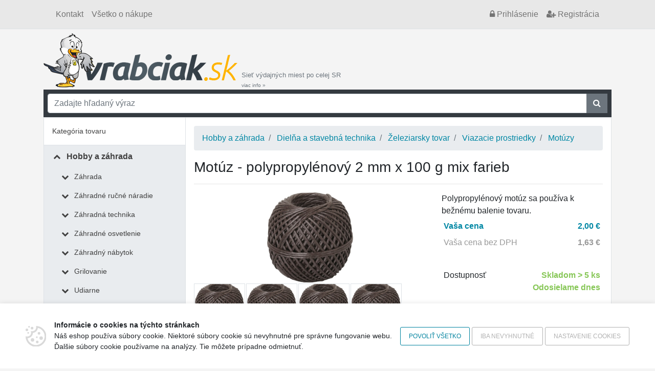

--- FILE ---
content_type: text/html; charset=UTF-8
request_url: https://www.vrabciak.sk/motuz-polypropylenovy-2-mm-x-100-g-mix-farieb/5546v
body_size: 44255
content:
<!doctype html>
<html xmlns="http://www.w3.org/1999/xhtml" xml:lang="sk" lang="sk">
	<head data-user="anonym-3.22.42.66@prod">
		<meta http-equiv="Content-Type" content="text/html; charset=utf-8" />
		<meta http-equiv="Content-Language" content="sk" />
		<meta name="copyright" content="VISO TRADE s.r.o." />
		<meta name="author" content="Web4U s.r.o." />
		<meta http-equiv="x-xrds-location" content="https://www.vrabciak.sk/xrds.xml" />
		<meta name="viewport" content="width=device-width, initial-scale=1">
		<meta name="msapplication-config" content="none">
			<meta name="description" content="Polypropylénový motúz sa používa k bežnému balenie tovaru." />
	<meta name="keywords" content="Polypropylénový, motúz, sa, používa, k, bežnému, balenie, tovaru." />
	<link rel="canonical" href="https://www.vrabciak.sk/motuz-polypropylenovy-2-mm-x-100-g-mix-farieb/5546v" />
		<title>Motúz - polypropylénový 2 mm x 100 g mix farieb</title>
					<link href="/themes/vrabciak-sk/css/bootstrap.css?h=c51fbb6c1aec96b3b3df93fc069172cfe4c78864" rel="stylesheet" type="text/css" media="all" />
																		<script type="text/javascript" src="/js/raven.min.js?h=c51fbb6c1aec96b3b3df93fc069172cfe4c78864"></script>
			<script type="text/javascript">
				Raven.config('https://d2c5069ea402caa6270d0d4093326847@sentry.vyvojeshopu.cz/9', {
					'environment': 'prod',
					'release': '471b2f405d61bd06f6583e65f8d6a98176b24c2d',
					'tags': {app: 'web4shop'},
				}).install();
			</script>
			<script type="text/javascript" src="/js/jquery.min.js?h=c51fbb6c1aec96b3b3df93fc069172cfe4c78864"></script>
			<script type="text/javascript" src="/js/popper.min.js?h=c51fbb6c1aec96b3b3df93fc069172cfe4c78864"></script>
			<script type="text/javascript" src="/js/bootstrap.min.js?h=c51fbb6c1aec96b3b3df93fc069172cfe4c78864"></script>
			<script type="text/javascript" src="/js/jquery.validate.min.js?h=c51fbb6c1aec96b3b3df93fc069172cfe4c78864"></script>
			<script type="text/javascript" src="/js/jquery.number.min.js?h=c51fbb6c1aec96b3b3df93fc069172cfe4c78864"></script>
			<script type="text/javascript" src="/bundles/web4shoporder/js/cart.js?h=c51fbb6c1aec96b3b3df93fc069172cfe4c78864"></script>
			<script type="text/javascript" src="/js/common.js?h=c51fbb6c1aec96b3b3df93fc069172cfe4c78864"></script>
			<script type="text/javascript">
				$(function() {
					$('[data-toggle="tooltip"]').tooltip();

					var breakpointLg = parseInt(getComputedStyle(document.documentElement).getPropertyValue('--breakpoint-lg'));

					if($(document).width() > breakpointLg) {
						web4u.utils.equalHeight($('.product-short-title'));
						web4u.utils.equalHeight($('.product-short-desc'));
						web4u.utils.equalHeight($('.product-price-and-availability'));
					}

					if($('#catalog-autocomplete').length) {
						$.catalogAutocomplete({
							'input': $('#catalog-autocomplete'),
							'form': $('#catalog-autocomplete').closest('form'),
							'wrapper': $('#catalog-autocomplete').parent(),
						});
					}

											if($('[data-adult-content="1"]').length) {
							$('#eighteen-plus').modal({
								backdrop: 'static',
								keyboard: false,
							}).on('hidden.bs.modal', function() {
								$.post('https://www.vrabciak.sk/set-is-adult', function() {});
							});
						}
					
					//every +/- icon collapses sublevel
					$('li.has-children > span').click(function() {
						$(this).parent().toggleClass('expanded');
					});

					//first level links only collapse sublevel, dont link anywhere
					$('#category-navigation > ul > li.has-children > span > a').click(function(e) {
						$(this).closest('li.has-children').toggleClass('expanded');
						e.stopPropagation();
						return false;
					});
					$('li.has-children li.has-children > span > a').click(function(e) {
						e.stopPropagation();
					});

					$('.shoutbox-dismissible .close').click(function() {
						var shoutbox = $(this).closest('.shoutbox');
						shoutbox.hide();
						$.get('/shoutbox/__ID__/dismiss'.replace('__ID__', shoutbox.data('shoutbox')));
					});

					web4u.utils.shrinkLastFlexRow($('.subcategories-pills'));

					$('.awesome-carousel-next, .awesome-carousel-prev').click(function () {
						let carousel = $(this).closest('.awesome-carousel');
						let inner = carousel.find('.awesome-carousel-inner').first();

						let toScroll = inner.children().first().outerWidth();

						let position = 0;
						if (this.className.indexOf('-next') !== -1) {
							position = inner.scrollLeft() + toScroll;
						}
						else {
							position = inner.scrollLeft() - toScroll;
						}

						inner.scrollLeft(position);

					});

					function onAwesomeScroll() {
						let carousel = $(this).closest('.awesome-carousel');
						let inner = carousel.find('.awesome-carousel-inner').first();

						let position = inner.scrollLeft();
						let scrollWidth = inner.prop('scrollWidth');
						let width = inner.outerWidth();

						if (position === 0) {
							$('.awesome-carousel-prev', carousel).removeClass('enabled');
						}
						else {
							$('.awesome-carousel-prev', carousel).addClass('enabled');
						}

						if (position + width === scrollWidth) {
							$('.awesome-carousel-next', carousel).removeClass('enabled');
						}
						else {
							$('.awesome-carousel-next', carousel).addClass('enabled');
						}
					}

					onAwesomeScroll.call($('.awesome-carousel-inner').get(0));

					$('.awesome-carousel-inner').scroll(onAwesomeScroll);
				});
			</script>
		
	<script type="text/javascript" src="/js/detail.js?h=c51fbb6c1aec96b3b3df93fc069172cfe4c78864"></script>
	<script>
		$(function() {
			// fix image container height so it doesn't jump on image change
			const productDetailImage = $('.product-detail-image');
			const productDetailThumbnails = $('.product-detail-thumbnails');
			const setHeightInterval = setInterval(function() {
				if(productDetailImage.height() > 0 && (productDetailThumbnails.length === 0 || productDetailThumbnails.height() > 0)) {
					productDetailImage.css({
						'height': productDetailImage.parent().height() - (productDetailThumbnails.length ? productDetailThumbnails.height() : 0),
						'max-height': '',
					});
					clearInterval(setHeightInterval);
				}
			}, 200);

			$('.product-detail-thumbnails-item').click(function() {
				const selectedImagePath = $(this).data('image');
				const selectedImage = $('.product-detail-image img[data-image="' + selectedImagePath + '"]');

				selectedImage.one('load', function() {
					$('.product-detail-image img').not(selectedImage).each(function() {
						const el = $(this);

						['src', 'srcset'].forEach(function(attr) {
							el.data('data-' + attr, el.attr(attr));
							el.removeAttr(attr);
						});
						el.css('display', 'none');
					});

					selectedImage.css('display', 'block');
				});

				['src', 'srcset'].forEach(function(item) {
					selectedImage.attr(item, selectedImage.data(item));
					selectedImage.removeData(item);
				});

				return false;
			});
		});
	</script>
		<script>
	/*
	* Translated default messages for the jQuery validation plugin.
	* Locale: CS
	*/
	jQuery.extend(jQuery.validator.messages, {
		required: "Tento údaj je povinný.",
		remote: "Prosím, opravte tento údaj.",
		email: "Prosím, zadajte platný e-mail.",
		url: "Prosím, zadajte platné URL.",
		date: "Prosím, zadajte platný dátum",
		dateISO: "Prosím, zadajte platný dátum (ISO).",
		number: "Prosím, zadajte číslo.",
		digits: "Prosím, zadávajte iba číslice.",
		creditcard: "Prosím, zadajte číslo kreditnej karty.",
		equalTo: "Prosím, zadajte znova rovnakú hodnotu.",
		accept: "Prosím, zadajte súbor so správnou príponou.",
		maxlength: jQuery.validator.format("Prosím, zadejte nejvíce {0} znakov."),
		minlength: jQuery.validator.format("Prosím, zadajte najmenej {0} znakov."),
		rangelength: jQuery.validator.format("Prosím, zadajte od {0} do {1} znakov."),
		range: jQuery.validator.format("Prosím, zadajte hodnotu od {0} do {1}."),
		max: jQuery.validator.format("Prosím, zadajte hodnotu menšiu alebo rovnú {0}."),
		min: jQuery.validator.format("Prosím, zadejte hodnotu větší nebo rovnu {0}.")
	});
</script>		<link rel="shortcut icon" href="/themes/vrabciak-sk/favicon.ico?h=c51fbb6c1aec96b3b3df93fc069172cfe4c78864" />
		<base href="https://www.vrabciak.sk/">
	</head>
	<body id="body-sub">
					<div id="fb-root"></div>
		<script async defer crossorigin="anonymous" src="https://connect.facebook.net/en_US/sdk.js#xfbml=1&version=v5.0"></script>
		
		<div class="container-fluid bg-grey mb-2 border-bottom">
			<div class="container">
				<nav class="navbar navbar-expand navbar-light bg-transparent">
					<div class="collapse navbar-collapse">
						<ul class="navbar-nav mr-auto">
							<li class='nav-item'><a class='nav-link' href='./kontakt'>Kontakt</a></li><li class='nav-item'><a class='nav-link' href='./vsetko-o-nakupe'>Všetko o nákupe</a></li>
						</ul>
						<ul class="navbar-nav">
							<li class="nav-item">
	<a class="nav-link nightwatch-nav-link-login" href="/prihlasenie"><i class="fa fa-lock"></i><span class="d-none d-sm-inline"> Prihlásenie</span></a>
</li>
<li class="nav-item d-none d-sm-block">
	<a class="nav-link nightwatch-nav-link-register" href="/registracia"><i class="fa fa-user-plus"></i> Registrácia</a>
</li>

						</ul>
					</div>
				</nav>
			</div>
		</div>
		<div class="container">
			<div class="d-flex align-items-end justify-content-between">
				<div class="d-flex align-items-end">
					<div class="flex-shrink-1">
						<a href=""><img class="img-fluid" src="/themes/vrabciak-sk/images/logo.png?h=c51fbb6c1aec96b3b3df93fc069172cfe4c78864" alt="logo"></a>
					</div>
					<a class="small text-secondary d-none d-lg-block d-xl-block text-decoration-none pl-2" href="/prehlad-vydajnych-miest">Sieť výdajných miest po celej SR<br /><small>viac info&nbsp;&raquo;</small></a>
				</div>
								<div id="cartCompactContainer">
					<div class="kosik">
						
					</div>
				</div>
			</div>
		</div>
		<div class="container position-relative">
						<div id="search" class="p-2 bg-dark">
    <form method="get" action="/search">
        <div class="input-group">
            <input type="text" class="form-control" name="search" id="q" placeholder="Zadajte hľadaný výraz" autocomplete="off" />
            <div class="input-group-append">
                <button class="btn btn-secondary rounded-0" type="submit"><i class="fa fa-search"></i> </button>
            </div>
        </div>
    </form>
</div>

    <link rel="stylesheet" href="https://cdn.luigisbox.com/autocomplete.css" />
    <style>
        .luigi-ac-attr {
            display: block !important;
        }
    </style>

    <script async src="https://scripts.luigisbox.com/LBX-419535.js"></script>
    <script type="text/javascript">
        function LBInitAutocomplete() {
            AutoComplete({
                Layout: 'heromobile',
                TrackerId: '345338-419535',
                Locale: 'sk',
                Types: [
                    {
                        type: 'item',
                        name: 'Nájdené v produktoch: ',
                        size: 7,
                        attributes: ["description"],
                        defaultFilters: {
                            inResults: '1',
                        },
                    },
                    {
                        type: 'category',
                        name: 'Nájdené v kategóriách: ',
                        size: 7
                    },
                ]
            }, '#q');
        }
    </script>
    <script src="https://cdn.luigisbox.com/autocomplete.js" async onload="LBInitAutocomplete()"></script>

		</div>
			<div class="container">
									<div class="row no-gutters bg-white border" id="content-all">
						<div class="border-right col-lg-3">
							<div id="category-navigation">
								<div class="d-flex align-items-center justify-content-between bg-white border-bottom" style="padding: 1rem">
									Kategória tovaru
									<button id="category-navigation-toggle" class="btn btn-outline-secondary fa fa-bars fa-3x" onclick="$('#category-navigation > ul').toggle()"></button>
								</div>
								<ul class="expandable" ><li class=' active expanded has-children' ><span><i class='fa fa-fw'></i> <a href='/hobby-a-zahrada/2c'>Hobby a záhrada</a></span><ul><li class=' has-children' ><span><i class='fa fa-fw'></i> <a href='/hobby-a-zahrada/zahrada/3c'>Záhrada</a></span><ul><li class=' ' ><span><i class='fa fa-fw'></i> <a href='/hobby-a-zahrada/zahrada/semena-a-osiva/4c'>Semená a osiva</a></span></li><li class=' ' ><span><i class='fa fa-fw'></i> <a href='/hobby-a-zahrada/zahrada/kvetinace-a-kvetinace/99c'>Kvetináče a kvetináče</a></span></li><li class=' ' ><span><i class='fa fa-fw'></i> <a href='/hobby-a-zahrada/zahrada/potreby-na-pestovanie/2527c'>Potreby na pestovanie</a></span></li><li class=' ' ><span><i class='fa fa-fw'></i> <a href='/hobby-a-zahrada/zahrada/ochrana-rastlin-a-nicenie-skodcov/211c'>Ochrana rastlín a ničenie škodcov</a></span></li><li class=' ' ><span><i class='fa fa-fw'></i> <a href='/hobby-a-zahrada/zahrada/skleniky/6021c'>Skleníky</a></span></li><li class=' ' ><span><i class='fa fa-fw'></i> <a href='/hobby-a-zahrada/zahrada/foliovniky/1668c'>Fóliovníky</a></span></li><li class=' ' ><span><i class='fa fa-fw'></i> <a href='/hobby-a-zahrada/zahrada/parenisko/1670c'>Parenisko</a></span></li><li class=' ' ><span><i class='fa fa-fw'></i> <a href='/hobby-a-zahrada/zahrada/kompostery/194c'>Kompostéry</a></span></li><li class=' ' ><span><i class='fa fa-fw'></i> <a href='/hobby-a-zahrada/zahrada/ploty-ramy-a-rohoze/204c'>Ploty, rámy a rohože</a></span></li><li class=' ' ><span><i class='fa fa-fw'></i> <a href='/hobby-a-zahrada/zahrada/textilie-folie-a-siete/195c'>Textílie, fólie a siete</a></span></li><li class=' ' ><span><i class='fa fa-fw'></i> <a href='/hobby-a-zahrada/zahrada/zahradne-kose-a-voziky/218c'>Záhradné koše a vozíky</a></span></li><li class=' ' ><span><i class='fa fa-fw'></i> <a href='/hobby-a-zahrada/zahrada/uroda-a-zavaranie/224c'>Úroda a zaváranie</a></span></li><li class=' ' ><span><i class='fa fa-fw'></i> <a href='/hobby-a-zahrada/zahrada/zahradne-altany/2546c'>Záhradné altány</a></span></li><li class=' ' ><span><i class='fa fa-fw'></i> <a href='/hobby-a-zahrada/zahrada/zahradne-domceky-a-pristresky/1923c'>Záhradné domčeky a prístrešky</a></span></li><li class=' ' ><span><i class='fa fa-fw'></i> <a href='/hobby-a-zahrada/zahrada/zahradkarske-doplnky/4840c'>Záhradkárske doplnky</a></span></li></ul></li><li class=' has-children' ><span><i class='fa fa-fw'></i> <a href='/hobby-a-zahrada/zahradne-rucne-naradie/234c'>Záhradné ručné náradie</a></span><ul><li class=' ' ><span><i class='fa fa-fw'></i> <a href='/hobby-a-zahrada/zahradne-rucne-naradie/starostlivost-o-rastliny-kriky-a-stromy/235c'>Starostlivosť o rastliny, kríky a stromy</a></span></li><li class=' ' ><span><i class='fa fa-fw'></i> <a href='/hobby-a-zahrada/zahradne-rucne-naradie/starostlivost-o-travnik/238c'>Starostlivosť o trávnik</a></span></li><li class=' ' ><span><i class='fa fa-fw'></i> <a href='/hobby-a-zahrada/zahradne-rucne-naradie/praca-s-podou/243c'>Práca s pôdou</a></span></li><li class=' ' ><span><i class='fa fa-fw'></i> <a href='/hobby-a-zahrada/zahradne-rucne-naradie/upratovanie-dvora-a-ciest/262c'>Upratovanie dvora a ciest</a></span></li><li class=' ' ><span><i class='fa fa-fw'></i> <a href='/hobby-a-zahrada/zahradne-rucne-naradie/spracovanie-dreva/265c'>Spracovanie dreva</a></span></li><li class=' ' ><span><i class='fa fa-fw'></i> <a href='/hobby-a-zahrada/zahradne-rucne-naradie/nasady/284c'>Násady</a></span></li></ul></li><li class=' has-children' ><span><i class='fa fa-fw'></i> <a href='/hobby-a-zahrada/zahradna-technika/289c'>Záhradná technika</a></span><ul><li class=' ' ><span><i class='fa fa-fw'></i> <a href='/hobby-a-zahrada/zahradna-technika/zahradne-kosacky-krovinorezy/1908c'>Záhradné kosačky, krovinorezy</a></span></li><li class=' ' ><span><i class='fa fa-fw'></i> <a href='/hobby-a-zahrada/zahradna-technika/vertikutatory/5850c'>Vertikutátory</a></span></li><li class=' ' ><span><i class='fa fa-fw'></i> <a href='/hobby-a-zahrada/zahradna-technika/drvice-vetiev/5852c'>Drviče vetiev</a></span></li><li class=' ' ><span><i class='fa fa-fw'></i> <a href='/hobby-a-zahrada/zahradna-technika/elektrocentraly/10444c'>Elektrocentrály</a></span></li><li class=' ' ><span><i class='fa fa-fw'></i> <a href='/hobby-a-zahrada/zahradna-technika/plotostrihy/9968c'>Plotostrihy</a></span></li><li class=' ' ><span><i class='fa fa-fw'></i> <a href='/hobby-a-zahrada/zahradna-technika/tlakove-cistice-a-umyvacky/5851c'>Tlakové čističe a umývačky</a></span></li><li class=' ' ><span><i class='fa fa-fw'></i> <a href='/hobby-a-zahrada/zahradna-technika/vysavace-a-fukare-na-listie/5848c'>Vysávače a fukáre na lístie</a></span></li><li class=' ' ><span><i class='fa fa-fw'></i> <a href='/hobby-a-zahrada/zahradna-technika/cerpadla/290c'>Čerpadlá</a></span></li><li class=' ' ><span><i class='fa fa-fw'></i> <a href='/hobby-a-zahrada/zahradna-technika/zahradne-vrtaky/1881c'>Záhradné vrtáky</a></span></li><li class=' ' ><span><i class='fa fa-fw'></i> <a href='/hobby-a-zahrada/zahradna-technika/postrekovace-a-rozprasovace/293c'>Postrekovače a rozprašovače</a></span></li><li class=' ' ><span><i class='fa fa-fw'></i> <a href='/hobby-a-zahrada/zahradna-technika/zavlazovanie/299c'>Zavlažovanie</a></span></li><li class=' ' ><span><i class='fa fa-fw'></i> <a href='/hobby-a-zahrada/zahradna-technika/zberace-travy-a-odpadu/7489c'>Zberače trávy a odpadu</a></span></li></ul></li><li class=' has-children' ><span><i class='fa fa-fw'></i> <a href='/hobby-a-zahrada/zahradne-osvetlenie/5853c'>Záhradné osvetlenie</a></span><ul><li class=' ' ><span><i class='fa fa-fw'></i> <a href='/hobby-a-zahrada/zahradne-osvetlenie/nastenne-vonkajsie-osvetlenie/5854c'>Nástenné vonkajšie osvetlenie</a></span></li><li class=' ' ><span><i class='fa fa-fw'></i> <a href='/hobby-a-zahrada/zahradne-osvetlenie/stropne-vonkajsie-osvetlenie/5857c'>Stropné vonkajšie osvetlenie</a></span></li><li class=' ' ><span><i class='fa fa-fw'></i> <a href='/hobby-a-zahrada/zahradne-osvetlenie/vonkajsie-schodiskove-osvetlenie/5858c'>Vonkajšie schodiskové osvetlenie</a></span></li><li class=' ' ><span><i class='fa fa-fw'></i> <a href='/hobby-a-zahrada/zahradne-osvetlenie/petrolejove-lampy/4573c'>Petrolejové lampy</a></span></li><li class=' ' ><span><i class='fa fa-fw'></i> <a href='/hobby-a-zahrada/zahradne-osvetlenie/zavesna-vonkajsia-osvetelna/5859c'>Závesná vonkajšia osvetelná</a></span></li><li class=' ' ><span><i class='fa fa-fw'></i> <a href='/hobby-a-zahrada/zahradne-osvetlenie/luce/7494c'>Lúče</a></span></li></ul></li><li class=' has-children' ><span><i class='fa fa-fw'></i> <a href='/hobby-a-zahrada/zahradny-nabytok/305c'>Záhradný nábytok</a></span><ul><li class=' ' ><span><i class='fa fa-fw'></i> <a href='/hobby-a-zahrada/zahradny-nabytok/wpc-terasy-a-podlahy/5868c'>WPC terasy a podlahy</a></span></li><li class=' ' ><span><i class='fa fa-fw'></i> <a href='/hobby-a-zahrada/zahradny-nabytok/lavica/307c'>Lavica</a></span></li><li class=' ' ><span><i class='fa fa-fw'></i> <a href='/hobby-a-zahrada/zahradny-nabytok/lehatka/308c'>Lehátka</a></span></li><li class=' ' ><span><i class='fa fa-fw'></i> <a href='/hobby-a-zahrada/zahradny-nabytok/slnecniky/1905c'>Slnečníky</a></span></li><li class=' ' ><span><i class='fa fa-fw'></i> <a href='/hobby-a-zahrada/zahradny-nabytok/ulozne-boxy/1904c'>Úložné boxy</a></span></li><li class=' ' ><span><i class='fa fa-fw'></i> <a href='/hobby-a-zahrada/zahradny-nabytok/stoly/2655c'>Stoly</a></span></li><li class=' ' ><span><i class='fa fa-fw'></i> <a href='/hobby-a-zahrada/zahradny-nabytok/stolicky/2656c'>Stoličky</a></span></li><li class=' ' ><span><i class='fa fa-fw'></i> <a href='/hobby-a-zahrada/zahradny-nabytok/kresla/2657c'>Kreslá</a></span></li><li class=' ' ><span><i class='fa fa-fw'></i> <a href='/hobby-a-zahrada/zahradny-nabytok/zavesne-kresla/2662c'>Závesné kreslá</a></span></li><li class=' ' ><span><i class='fa fa-fw'></i> <a href='/hobby-a-zahrada/zahradny-nabytok/sety-nabytku/2658c'>Sety nábytku</a></span></li><li class=' ' ><span><i class='fa fa-fw'></i> <a href='/hobby-a-zahrada/zahradny-nabytok/stany/2660c'>Stany</a></span></li><li class=' ' ><span><i class='fa fa-fw'></i> <a href='/hobby-a-zahrada/zahradny-nabytok/zahradne-skrine/2661c'>Záhradné skrine</a></span></li><li class=' ' ><span><i class='fa fa-fw'></i> <a href='/hobby-a-zahrada/zahradny-nabytok/zahradne-hojdacky/5866c'>Záhradné hojdačky</a></span></li><li class=' ' ><span><i class='fa fa-fw'></i> <a href='/hobby-a-zahrada/zahradny-nabytok/podsedaky/7426c'>Podsedáky</a></span></li></ul></li><li class=' has-children' ><span><i class='fa fa-fw'></i> <a href='/hobby-a-zahrada/grilovanie/317c'>Grilovanie</a></span><ul><li class=' ' ><span><i class='fa fa-fw'></i> <a href='/hobby-a-zahrada/grilovanie/grily-krby/15261c'>Grily, krby</a></span></li><li class=' ' ><span><i class='fa fa-fw'></i> <a href='/hobby-a-zahrada/grilovanie/prislusenstvo-ku-grilu/319c'>Príslušenstvo ku grilu</a></span></li></ul></li><li class=' has-children' ><span><i class='fa fa-fw'></i> <a href='/hobby-a-zahrada/udiarne/9718c'>Udiarne</a></span><ul><li class=' ' ><span><i class='fa fa-fw'></i> <a href='/hobby-a-zahrada/udiarne/prislusenstvo-k-udiarnam/15543c'>Príslušenstvo k udiarňam</a></span></li></ul></li><li class=' ' ><span><i class='fa fa-fw'></i> <a href='/hobby-a-zahrada/prenosne-ohnisko/9719c'>Prenosné ohnisko</a></span></li><li class=' has-children' ><span><i class='fa fa-fw'></i> <a href='/hobby-a-zahrada/bazeny-a-virivky/328c'>Bazény a vírivky</a></span><ul><li class=' ' ><span><i class='fa fa-fw'></i> <a href='/hobby-a-zahrada/bazeny-a-virivky/bazeny/331c'>Bazény</a></span></li><li class=' ' ><span><i class='fa fa-fw'></i> <a href='/hobby-a-zahrada/bazeny-a-virivky/prislusenstvo-k-bazenom-a-virivkam/348c'>Príslušenstvo k bazénom a vírivkám</a></span></li></ul></li><li class=' ' ><span><i class='fa fa-fw'></i> <a href='/hobby-a-zahrada/saunovanie/7396c'>Saunovanie</a></span></li><li class=' has-children' ><span><i class='fa fa-fw'></i> <a href='/hobby-a-zahrada/zahradne-jazierka/349c'>Záhradné jazierka</a></span><ul><li class=' ' ><span><i class='fa fa-fw'></i> <a href='/hobby-a-zahrada/zahradne-jazierka/kose-na-vodne-rastliny/1693c'>Koše na vodné rastliny</a></span></li><li class=' ' ><span><i class='fa fa-fw'></i> <a href='/hobby-a-zahrada/zahradne-jazierka/jazierkova-chemia/350c'>Jazierková chémia</a></span></li><li class=' ' ><span><i class='fa fa-fw'></i> <a href='/hobby-a-zahrada/zahradne-jazierka/prislusenstvo-k-jazierkom/4831c'>Príslušenstvo k jazierkom</a></span></li><li class=' ' ><span><i class='fa fa-fw'></i> <a href='/hobby-a-zahrada/zahradne-jazierka/technika-pre-jazierka/9305c'>Technika pre jazierka</a></span></li></ul></li><li class=' active expanded has-children' ><span><i class='fa fa-fw'></i> <a href='/hobby-a-zahrada/dielna-a-stavebna-technika/351c'>Dielňa a stavebná technika</a></span><ul><li class=' ' ><span><i class='fa fa-fw'></i> <a href='/hobby-a-zahrada/dielna-a-stavebna-technika/farby-a-laky/11788c'>Farby a laky</a></span></li><li class=' ' ><span><i class='fa fa-fw'></i> <a href='/hobby-a-zahrada/dielna-a-stavebna-technika/stavebna-chemia/7203c'>Stavebná chémia</a></span></li><li class=' ' ><span><i class='fa fa-fw'></i> <a href='/hobby-a-zahrada/dielna-a-stavebna-technika/stavebny-material/7204c'>Stavebný materiál</a></span></li><li class=' ' ><span><i class='fa fa-fw'></i> <a href='/hobby-a-zahrada/dielna-a-stavebna-technika/sanita-a-tesnenie/6222c'>Sanita a tesnenie</a></span></li><li class=' ' ><span><i class='fa fa-fw'></i> <a href='/hobby-a-zahrada/dielna-a-stavebna-technika/murarske-pomocky/6189c'>Murárske pomôcky</a></span></li><li class=' ' ><span><i class='fa fa-fw'></i> <a href='/hobby-a-zahrada/dielna-a-stavebna-technika/kompozitne-tyce-a-siete/6186c'>Kompozitné tyče a siete</a></span></li><li class=' ' ><span><i class='fa fa-fw'></i> <a href='/hobby-a-zahrada/dielna-a-stavebna-technika/potreby-pre-malovanie/6174c'>Potreby pre maľovanie</a></span></li><li class=' ' ><span><i class='fa fa-fw'></i> <a href='/hobby-a-zahrada/dielna-a-stavebna-technika/lepiace-pasky/6155c'>Lepiace pásky</a></span></li><li class=' ' ><span><i class='fa fa-fw'></i> <a href='/hobby-a-zahrada/dielna-a-stavebna-technika/ostatne-stavebne-vybavenie/6147c'>Ostatné stavebné vybavenie</a></span></li><li class=' ' ><span><i class='fa fa-fw'></i> <a href='/hobby-a-zahrada/dielna-a-stavebna-technika/opalovacie-supravy-a-horaky/6142c'>Opaľovacie súpravy a horáky</a></span></li><li class=' ' ><span><i class='fa fa-fw'></i> <a href='/hobby-a-zahrada/dielna-a-stavebna-technika/ventilacny-system/6120c'>Ventilačný systém</a></span></li><li class=' ' ><span><i class='fa fa-fw'></i> <a href='/hobby-a-zahrada/dielna-a-stavebna-technika/miesacky/6117c'>Miešačky</a></span></li><li class=' ' ><span><i class='fa fa-fw'></i> <a href='/hobby-a-zahrada/dielna-a-stavebna-technika/maziva-a-cistice/6106c'>Mazivá a čističe</a></span></li><li class=' ' ><span><i class='fa fa-fw'></i> <a href='/hobby-a-zahrada/dielna-a-stavebna-technika/boxy-a-organizery-naradia/358c'>Boxy a organizéry náradia</a></span></li><li class=' ' ><span><i class='fa fa-fw'></i> <a href='/hobby-a-zahrada/dielna-a-stavebna-technika/elektricke-naradie/363c'>Elektrické náradie</a></span></li><li class=' ' ><span><i class='fa fa-fw'></i> <a href='/hobby-a-zahrada/dielna-a-stavebna-technika/kompresory/386c'>Kompresory</a></span></li><li class=' ' ><span><i class='fa fa-fw'></i> <a href='/hobby-a-zahrada/dielna-a-stavebna-technika/manipulacne-voziky-podlozky/387c'>Manipulačné vozíky, podložky</a></span></li><li class=' ' ><span><i class='fa fa-fw'></i> <a href='/hobby-a-zahrada/dielna-a-stavebna-technika/meracia-technika/392c'>Meracia technika</a></span></li><li class=' ' ><span><i class='fa fa-fw'></i> <a href='/hobby-a-zahrada/dielna-a-stavebna-technika/rucne-naradie/1695c'>Ručné náradie</a></span></li><li class=' ' ><span><i class='fa fa-fw'></i> <a href='/hobby-a-zahrada/dielna-a-stavebna-technika/rezacky-na-dlazbu/375c'>Rezačky na dlažbu</a></span></li><li class=' ' ><span><i class='fa fa-fw'></i> <a href='/hobby-a-zahrada/dielna-a-stavebna-technika/zvaranie/404c'>Zváranie</a></span></li><li class=' ' ><span><i class='fa fa-fw'></i> <a href='/hobby-a-zahrada/dielna-a-stavebna-technika/vykurovanie/408c'>Vykurovanie</a></span></li><li class=' ' ><span><i class='fa fa-fw'></i> <a href='/hobby-a-zahrada/dielna-a-stavebna-technika/zdvihacie-zariadenie/424c'>Zdvíhacie zariadenie</a></span></li><li class=' ' ><span><i class='fa fa-fw'></i> <a href='/hobby-a-zahrada/dielna-a-stavebna-technika/rebriky/425c'>Rebríky</a></span></li><li class=' ' ><span><i class='fa fa-fw'></i> <a href='/hobby-a-zahrada/dielna-a-stavebna-technika/stafle/5977c'>Štafle</a></span></li><li class=' ' ><span><i class='fa fa-fw'></i> <a href='/hobby-a-zahrada/dielna-a-stavebna-technika/schodiky/5976c'>Schodíky</a></span></li><li class='current active expanded ' ><span><i class='fa fa-fw'></i> <a href='/hobby-a-zahrada/dielna-a-stavebna-technika/zeleziarsky-tovar/426c'>Železiarsky tovar</a></span></li><li class=' ' ><span><i class='fa fa-fw'></i> <a href='/hobby-a-zahrada/dielna-a-stavebna-technika/pracovne-stoly/5666c'>Pracovné stoly</a></span></li><li class=' ' ><span><i class='fa fa-fw'></i> <a href='/hobby-a-zahrada/dielna-a-stavebna-technika/pracovne-plosiny/5863c'>Pracovné plošiny</a></span></li><li class=' ' ><span><i class='fa fa-fw'></i> <a href='/hobby-a-zahrada/dielna-a-stavebna-technika/lesenie/5864c'>Lešenie</a></span></li><li class=' ' ><span><i class='fa fa-fw'></i> <a href='/hobby-a-zahrada/dielna-a-stavebna-technika/rozvody-vody-a-odpadov/7127c'>Rozvody vody a odpadov</a></span></li><li class=' ' ><span><i class='fa fa-fw'></i> <a href='/hobby-a-zahrada/dielna-a-stavebna-technika/sady-na-stahovanie/7487c'>Sady na sťahovanie</a></span></li><li class=' ' ><span><i class='fa fa-fw'></i> <a href='/hobby-a-zahrada/dielna-a-stavebna-technika/brusivo/7416c'>Brusivo</a></span></li></ul></li><li class=' has-children' ><span><i class='fa fa-fw'></i> <a href='/hobby-a-zahrada/ochranne-pomocky/525c'>Ochranné pomôcky</a></span><ul><li class=' ' ><span><i class='fa fa-fw'></i> <a href='/hobby-a-zahrada/ochranne-pomocky/chranice-kolien-a-klakatka/6307c'>Chrániče kolien a kľakátka</a></span></li><li class=' ' ><span><i class='fa fa-fw'></i> <a href='/hobby-a-zahrada/ochranne-pomocky/bezpecnostne-tabulky/6303c'>Bezpečnostné tabuľky</a></span></li><li class=' ' ><span><i class='fa fa-fw'></i> <a href='/hobby-a-zahrada/ochranne-pomocky/ochrana-dychacich-ciest/2517c'>Ochrana dýchacích ciest</a></span></li><li class=' ' ><span><i class='fa fa-fw'></i> <a href='/hobby-a-zahrada/ochranne-pomocky/ochranne-stity/3991c'>Ochranné štíty</a></span></li><li class=' ' ><span><i class='fa fa-fw'></i> <a href='/hobby-a-zahrada/ochranne-pomocky/ochranne-okuliare/2516c'>Ochranné okuliare</a></span></li><li class=' ' ><span><i class='fa fa-fw'></i> <a href='/hobby-a-zahrada/ochranne-pomocky/pracovna-obuv/2561c'>Pracovná obuv</a></span></li><li class=' ' ><span><i class='fa fa-fw'></i> <a href='/hobby-a-zahrada/ochranne-pomocky/pracovne-odevy/526c'>Pracovné odevy</a></span></li><li class=' ' ><span><i class='fa fa-fw'></i> <a href='/hobby-a-zahrada/ochranne-pomocky/pracovne-prilby-a-ciapky/2514c'>Pracovné prilby a čiapky</a></span></li><li class=' ' ><span><i class='fa fa-fw'></i> <a href='/hobby-a-zahrada/ochranne-pomocky/pracovne-rukavice/2513c'>Pracovné rukavice</a></span></li><li class=' ' ><span><i class='fa fa-fw'></i> <a href='/hobby-a-zahrada/ochranne-pomocky/zvaracie-kukly/529c'>Zváracie kukly</a></span></li><li class=' ' ><span><i class='fa fa-fw'></i> <a href='/hobby-a-zahrada/ochranne-pomocky/ochrana-sluchu/9437c'>Ochrana sluchu</a></span></li><li class=' ' ><span><i class='fa fa-fw'></i> <a href='/hobby-a-zahrada/ochranne-pomocky/ochranne-overaly/11137c'>Ochranné overaly</a></span></li></ul></li></ul></li><li class=' has-children' ><span><i class='fa fa-fw'></i> <a href='/chovatelske-potreby/1282c'>Chovateľské potreby</a></span><ul><li class=' has-children' ><span><i class='fa fa-fw'></i> <a href='/chovatelske-potreby/psy/1283c'>Psy</a></span><ul><li class=' ' ><span><i class='fa fa-fw'></i> <a href='/chovatelske-potreby/psy/krmivo/1296c'>Krmivo</a></span></li><li class=' ' ><span><i class='fa fa-fw'></i> <a href='/chovatelske-potreby/psy/hracky/1285c'>Hračky</a></span></li><li class=' ' ><span><i class='fa fa-fw'></i> <a href='/chovatelske-potreby/psy/misky-a-zasobniky/1333c'>Misky a zásobníky</a></span></li><li class=' ' ><span><i class='fa fa-fw'></i> <a href='/chovatelske-potreby/psy/obojky-a-voditka/12800c'>Obojky a vodítka</a></span></li><li class=' ' ><span><i class='fa fa-fw'></i> <a href='/chovatelske-potreby/psy/oblecky/1342c'>Oblečky</a></span></li><li class=' ' ><span><i class='fa fa-fw'></i> <a href='/chovatelske-potreby/psy/pelechy-budy-a-vybavenie/1363c'>Pelechy, búdy a vybavenie</a></span></li><li class=' ' ><span><i class='fa fa-fw'></i> <a href='/chovatelske-potreby/psy/dvierka/1284c'>Dvierka</a></span></li><li class=' ' ><span><i class='fa fa-fw'></i> <a href='/chovatelske-potreby/psy/cestovanie-so-psom/1382c'>Cestovanie so psom</a></span></li><li class=' ' ><span><i class='fa fa-fw'></i> <a href='/chovatelske-potreby/psy/starostlivost-a-kozmetika/1390c'>Starostlivosť a kozmetika</a></span></li><li class=' ' ><span><i class='fa fa-fw'></i> <a href='/chovatelske-potreby/psy/antiparazitika/1376c'>Antiparazitiká</a></span></li><li class=' ' ><span><i class='fa fa-fw'></i> <a href='/chovatelske-potreby/psy/toalety-a-hygiena/1406c'>Toalety a hygiena</a></span></li><li class=' ' ><span><i class='fa fa-fw'></i> <a href='/chovatelske-potreby/psy/vitaminy-a-doplnky-vyzivy/1409c'>Vitamíny a doplnky výživy</a></span></li><li class=' ' ><span><i class='fa fa-fw'></i> <a href='/chovatelske-potreby/psy/vycvik-psa/1414c'>Výcvik psa</a></span></li><li class=' ' ><span><i class='fa fa-fw'></i> <a href='/chovatelske-potreby/psy/ohradky-a-klietky-pre-psov/9295c'>Ohrádky a klietky pre psov</a></span></li></ul></li><li class=' has-children' ><span><i class='fa fa-fw'></i> <a href='/chovatelske-potreby/macky/1426c'>Mačky</a></span><ul><li class=' ' ><span><i class='fa fa-fw'></i> <a href='/chovatelske-potreby/macky/krmiva-pre-macky/1435c'>Krmivá pre mačky</a></span></li><li class=' ' ><span><i class='fa fa-fw'></i> <a href='/chovatelske-potreby/macky/hracky-pre-macky/1428c'>Hračky pre mačky</a></span></li><li class=' ' ><span><i class='fa fa-fw'></i> <a href='/chovatelske-potreby/macky/misky-a-zasobniky-pre-macky/1439c'>Misky a zásobníky pre mačky</a></span></li><li class=' ' ><span><i class='fa fa-fw'></i> <a href='/chovatelske-potreby/macky/obojky-pre-macky/9103c'>Obojky pre mačky</a></span></li><li class=' ' ><span><i class='fa fa-fw'></i> <a href='/chovatelske-potreby/macky/voditka-pre-macky/9104c'>Vodítka pre mačky</a></span></li><li class=' ' ><span><i class='fa fa-fw'></i> <a href='/chovatelske-potreby/macky/postroje-a-nahubky-pre-macky/9105c'>Postroje a náhubky pre mačky</a></span></li><li class=' ' ><span><i class='fa fa-fw'></i> <a href='/chovatelske-potreby/macky/skrabadla-tunely/1445c'>Škrabadlá, tunely</a></span></li><li class=' ' ><span><i class='fa fa-fw'></i> <a href='/chovatelske-potreby/macky/pelechy-pre-macky/1444c'>Pelechy pre mačky</a></span></li><li class=' ' ><span><i class='fa fa-fw'></i> <a href='/chovatelske-potreby/macky/dvierka/1427c'>Dvierka</a></span></li><li class=' ' ><span><i class='fa fa-fw'></i> <a href='/chovatelske-potreby/macky/antiparazitika-pre-macky/1446c'>Antiparazitiká pre mačky</a></span></li><li class=' ' ><span><i class='fa fa-fw'></i> <a href='/chovatelske-potreby/macky/prepravky-pre-macky/1447c'>Prepravky pre mačky</a></span></li><li class=' ' ><span><i class='fa fa-fw'></i> <a href='/chovatelske-potreby/macky/starostlivost-a-kozmetika-pre-macky/1452c'>Starostlivosť a kozmetika pre mačky</a></span></li><li class=' ' ><span><i class='fa fa-fw'></i> <a href='/chovatelske-potreby/macky/toalety-a-hygiena-pre-macky/1456c'>Toalety a hygiena pre mačky</a></span></li><li class=' ' ><span><i class='fa fa-fw'></i> <a href='/chovatelske-potreby/macky/vitaminy-a-doplnky-vyzivy-pre-macky/1460c'>Vitamíny a doplnky výživy pre mačky</a></span></li><li class=' ' ><span><i class='fa fa-fw'></i> <a href='/chovatelske-potreby/macky/oblecky-pre-macky/11238c'>Oblečky pre mačky</a></span></li></ul></li><li class=' has-children' ><span><i class='fa fa-fw'></i> <a href='/chovatelske-potreby/male-zvierata/1484c'>Malé zvieratá</a></span><ul><li class=' ' ><span><i class='fa fa-fw'></i> <a href='/chovatelske-potreby/male-zvierata/krmivo-a-maskrty/1492c'>Krmivo a maškrty</a></span></li><li class=' ' ><span><i class='fa fa-fw'></i> <a href='/chovatelske-potreby/male-zvierata/vybavenie-klietok-a-doplnky/1498c'>Vybavenie klietok a doplnky</a></span></li><li class=' ' ><span><i class='fa fa-fw'></i> <a href='/chovatelske-potreby/male-zvierata/klietky/1491c'>Klietky</a></span></li><li class=' ' ><span><i class='fa fa-fw'></i> <a href='/chovatelske-potreby/male-zvierata/podstielky/1495c'>Podstielky</a></span></li><li class=' ' ><span><i class='fa fa-fw'></i> <a href='/chovatelske-potreby/male-zvierata/cestovanie-a-preprava/1485c'>Cestovanie a preprava</a></span></li><li class=' ' ><span><i class='fa fa-fw'></i> <a href='/chovatelske-potreby/male-zvierata/postroje-a-voditka/1496c'>Postroje a vodítka</a></span></li><li class=' ' ><span><i class='fa fa-fw'></i> <a href='/chovatelske-potreby/male-zvierata/vybehy-a-ohradky/11226c'>Výbehy a ohrádky</a></span></li><li class=' ' ><span><i class='fa fa-fw'></i> <a href='/chovatelske-potreby/male-zvierata/starostlivost-a-kozmetika/1497c'>Starostlivosť a kozmetika</a></span></li><li class=' ' ><span><i class='fa fa-fw'></i> <a href='/chovatelske-potreby/male-zvierata/kupelne-pre-male-zvierata/2526c'>Kúpeľne pre malé zvieratá</a></span></li><li class=' ' ><span><i class='fa fa-fw'></i> <a href='/chovatelske-potreby/male-zvierata/toalety/2427c'>Toalety</a></span></li></ul></li><li class=' has-children' ><span><i class='fa fa-fw'></i> <a href='/chovatelske-potreby/akvaristika/2289c'>Akvaristika</a></span><ul><li class=' ' ><span><i class='fa fa-fw'></i> <a href='/chovatelske-potreby/akvaristika/akvaria/2291c'>Akvária</a></span></li><li class=' ' ><span><i class='fa fa-fw'></i> <a href='/chovatelske-potreby/akvaristika/akvaristicke-potreby/2294c'>Akvaristické potreby</a></span></li><li class=' ' ><span><i class='fa fa-fw'></i> <a href='/chovatelske-potreby/akvaristika/akvariova-technika/2293c'>Akváriová technika</a></span></li><li class=' ' ><span><i class='fa fa-fw'></i> <a href='/chovatelske-potreby/akvaristika/prislusenstvo-a-nahradne-diely/9278c'>Príslušenstvo a náhradné diely</a></span></li><li class=' ' ><span><i class='fa fa-fw'></i> <a href='/chovatelske-potreby/akvaristika/co2-do-akvarii/2307c'>CO2 do akvárií</a></span></li><li class=' ' ><span><i class='fa fa-fw'></i> <a href='/chovatelske-potreby/akvaristika/dekoracie-do-akvarii/2292c'>Dekorácie do akvárií</a></span></li><li class=' ' ><span><i class='fa fa-fw'></i> <a href='/chovatelske-potreby/akvaristika/akvarijne-hnojiva-a-substraty/2326c'>Akvarijné hnojivá a substráty</a></span></li><li class=' ' ><span><i class='fa fa-fw'></i> <a href='/chovatelske-potreby/akvaristika/krmenie/2290c'>Kŕmenie</a></span></li><li class=' ' ><span><i class='fa fa-fw'></i> <a href='/chovatelske-potreby/akvaristika/cistenie-akvaria-a-uprava-vody/2306c'>Čistenie akvária a úprava vody</a></span></li><li class=' ' ><span><i class='fa fa-fw'></i> <a href='/chovatelske-potreby/akvaristika/lieciva-a-vitaminy/9279c'>Liečivá a vitamíny</a></span></li><li class=' ' ><span><i class='fa fa-fw'></i> <a href='/chovatelske-potreby/akvaristika/potreby-na-prepravu-ryb/9284c'>Potreby na prepravu rýb</a></span></li></ul></li><li class=' has-children' ><span><i class='fa fa-fw'></i> <a href='/chovatelske-potreby/teraristika/2362c'>Teraristika</a></span><ul><li class=' ' ><span><i class='fa fa-fw'></i> <a href='/chovatelske-potreby/teraristika/dekoracia-do-terarii/2363c'>Dekorácia do terárií</a></span></li><li class=' ' ><span><i class='fa fa-fw'></i> <a href='/chovatelske-potreby/teraristika/domceky-pre-plazy-a-obojzivelniky/2374c'>Domčeky pre plazy a obojživelníky</a></span></li><li class=' ' ><span><i class='fa fa-fw'></i> <a href='/chovatelske-potreby/teraristika/faunaboxy/2369c'>Faunaboxy</a></span></li><li class=' ' ><span><i class='fa fa-fw'></i> <a href='/chovatelske-potreby/teraristika/krmiva/2364c'>Krmivá</a></span></li><li class=' ' ><span><i class='fa fa-fw'></i> <a href='/chovatelske-potreby/teraristika/misky-a-krmidla/2366c'>Misky a kŕmidlá</a></span></li><li class=' ' ><span><i class='fa fa-fw'></i> <a href='/chovatelske-potreby/teraristika/podstielky/2370c'>Podstielky</a></span></li><li class=' ' ><span><i class='fa fa-fw'></i> <a href='/chovatelske-potreby/teraristika/teraria/2368c'>Terária</a></span></li><li class=' ' ><span><i class='fa fa-fw'></i> <a href='/chovatelske-potreby/teraristika/terarijna-technika-a-doplnky/2371c'>Terárijná technika a doplnky</a></span></li><li class=' ' ><span><i class='fa fa-fw'></i> <a href='/chovatelske-potreby/teraristika/vitaminy-a-doplnky-potravy/2365c'>Vitamíny a doplnky potravy</a></span></li><li class=' ' ><span><i class='fa fa-fw'></i> <a href='/chovatelske-potreby/teraristika/potreby-pre-manipulaciu/9298c'>Potreby pre manipuláciu</a></span></li><li class=' ' ><span><i class='fa fa-fw'></i> <a href='/chovatelske-potreby/teraristika/uprava-vody-v-terariu/9393c'>Úprava vody v teráriu</a></span></li></ul></li><li class=' has-children' ><span><i class='fa fa-fw'></i> <a href='/chovatelske-potreby/vtaky/1476c'>Vtáky</a></span><ul><li class=' ' ><span><i class='fa fa-fw'></i> <a href='/chovatelske-potreby/vtaky/klietky-a-voliery/1478c'>Klietky a voliéry</a></span></li><li class=' ' ><span><i class='fa fa-fw'></i> <a href='/chovatelske-potreby/vtaky/vybavenie-klietok-a-volier/9350c'>Vybavenie klietok a voliér</a></span></li><li class=' ' ><span><i class='fa fa-fw'></i> <a href='/chovatelske-potreby/vtaky/krmitka-a-napajacky-pre-vtaky/1479c'>Krmítka a napájačky pre vtáky</a></span></li><li class=' ' ><span><i class='fa fa-fw'></i> <a href='/chovatelske-potreby/vtaky/krmivo-a-vitaminy-pre-vtaky/1480c'>Krmivo a vitamíny pre vtáky</a></span></li><li class=' ' ><span><i class='fa fa-fw'></i> <a href='/chovatelske-potreby/vtaky/vonkajsie-vtactvo/2389c'>Vonkajšie vtáctvo</a></span></li><li class=' ' ><span><i class='fa fa-fw'></i> <a href='/chovatelske-potreby/vtaky/hracky-pre-vtaky/1477c'>Hračky pre vtáky</a></span></li><li class=' ' ><span><i class='fa fa-fw'></i> <a href='/chovatelske-potreby/vtaky/piesky-a-podlozky-do-klietok-pre-vtaky/1483c'>Piesky a podložky do klietok pre vtáky</a></span></li><li class=' ' ><span><i class='fa fa-fw'></i> <a href='/chovatelske-potreby/vtaky/bidielka/2391c'>Bidielka</a></span></li><li class=' ' ><span><i class='fa fa-fw'></i> <a href='/chovatelske-potreby/vtaky/kupelne-pre-vtaky/2388c'>Kúpeľne pre vtáky</a></span></li><li class=' ' ><span><i class='fa fa-fw'></i> <a href='/chovatelske-potreby/vtaky/prislusenstvo-ku-klietkam/2392c'>Príslušenstvo ku klietkam</a></span></li><li class=' ' ><span><i class='fa fa-fw'></i> <a href='/chovatelske-potreby/vtaky/antiparazitika-pre-vtaky/2390c'>Antiparazitiká pre vtáky</a></span></li><li class=' ' ><span><i class='fa fa-fw'></i> <a href='/chovatelske-potreby/vtaky/podkladok-vajcia/7484c'>Podkladok vajcia</a></span></li></ul></li><li class=' has-children' ><span><i class='fa fa-fw'></i> <a href='/chovatelske-potreby/kone/1467c'>Kone</a></span><ul><li class=' ' ><span><i class='fa fa-fw'></i> <a href='/chovatelske-potreby/kone/krmivo-pre-kone/8960c'>Krmivo pre kone</a></span></li><li class=' ' ><span><i class='fa fa-fw'></i> <a href='/chovatelske-potreby/kone/vitaminy-a-doplnky-stravy-pre-kone/8961c'>Vitamíny a doplnky stravy pre kone</a></span></li><li class=' ' ><span><i class='fa fa-fw'></i> <a href='/chovatelske-potreby/kone/kozmetika-a-pripravky-pre-kone/1470c'>Kozmetika a prípravky pre kone</a></span></li><li class=' ' ><span><i class='fa fa-fw'></i> <a href='/chovatelske-potreby/kone/antiparazitika-pre-kone/1468c'>Antiparazitika pre kone</a></span></li><li class=' ' ><span><i class='fa fa-fw'></i> <a href='/chovatelske-potreby/kone/liecive-pripravky-pre-kone/9618c'>Liečivé prípravky pre kone</a></span></li><li class=' ' ><span><i class='fa fa-fw'></i> <a href='/chovatelske-potreby/kone/potreby-pre-chovatelov-koni/11786c'>Potreby pre chovateľov koní</a></span></li></ul></li><li class=' has-children' ><span><i class='fa fa-fw'></i> <a href='/chovatelske-potreby/hospodarske-zvierata/9840c'>Hospodárske zvieratá</a></span><ul><li class=' ' ><span><i class='fa fa-fw'></i> <a href='/chovatelske-potreby/hospodarske-zvierata/hydina/11253c'>Hydina</a></span></li><li class=' ' ><span><i class='fa fa-fw'></i> <a href='/chovatelske-potreby/hospodarske-zvierata/kraliky/15161c'>Králiky</a></span></li><li class=' ' ><span><i class='fa fa-fw'></i> <a href='/chovatelske-potreby/hospodarske-zvierata/krmiva/9366c'>Krmivá</a></span></li><li class=' ' ><span><i class='fa fa-fw'></i> <a href='/chovatelske-potreby/hospodarske-zvierata/doplnky-vyzivy-a-vitaminy/13032c'>Doplnky výživy a vitamíny</a></span></li><li class=' ' ><span><i class='fa fa-fw'></i> <a href='/chovatelske-potreby/hospodarske-zvierata/sady-potrieb/12410c'>Sady potrieb</a></span></li><li class=' ' ><span><i class='fa fa-fw'></i> <a href='/chovatelske-potreby/hospodarske-zvierata/uvazky-na-dobytok/14890c'>Úväzky na dobytok</a></span></li><li class=' ' ><span><i class='fa fa-fw'></i> <a href='/chovatelske-potreby/hospodarske-zvierata/parazity-a-skodcami/14891c'>Parazity a škodcami</a></span></li></ul></li><li class=' has-children' ><span><i class='fa fa-fw'></i> <a href='/chovatelske-potreby/potreby-pre-chovatelov/9072c'>Potreby pre chovateľov</a></span><ul><li class=' ' ><span><i class='fa fa-fw'></i> <a href='/chovatelske-potreby/potreby-pre-chovatelov/supravy-na-odchov-dokrmovanie/9073c'>Súpravy na odchov, dokrmovanie</a></span></li><li class=' ' ><span><i class='fa fa-fw'></i> <a href='/chovatelske-potreby/potreby-pre-chovatelov/vystrazne-tabulky-a-cedulky/9071c'>Výstražné tabuľky a ceduľky</a></span></li><li class=' ' ><span><i class='fa fa-fw'></i> <a href='/chovatelske-potreby/potreby-pre-chovatelov/formicky-na-vyrobu-pochutok/11654c'>Formičky na výrobu pochúťok</a></span></li><li class=' ' ><span><i class='fa fa-fw'></i> <a href='/chovatelske-potreby/potreby-pre-chovatelov/viecka-na-konzervy/11667c'>Viečka na konzervy</a></span></li><li class=' ' ><span><i class='fa fa-fw'></i> <a href='/chovatelske-potreby/potreby-pre-chovatelov/odstranovace-skvrn-a-pachu/15218c'>Odstraňovače škvŕn a pachu</a></span></li></ul></li><li class=' has-children' ><span><i class='fa fa-fw'></i> <a href='/chovatelske-potreby/veterinarne-potreby/1515c'>Veterinárne potreby</a></span><ul><li class=' ' ><span><i class='fa fa-fw'></i> <a href='/chovatelske-potreby/veterinarne-potreby/antiparazitika-a-repelenty/1516c'>Antiparazitiká a repelenty</a></span></li><li class=' ' ><span><i class='fa fa-fw'></i> <a href='/chovatelske-potreby/veterinarne-potreby/dezinfekcia-a-dezinsekcia/1517c'>Dezinfekcia a dezinsekcia</a></span></li><li class=' ' ><span><i class='fa fa-fw'></i> <a href='/chovatelske-potreby/veterinarne-potreby/nutricne-doplnky-a-diety/1518c'>Nutričné doplnky a diéty</a></span></li><li class=' ' ><span><i class='fa fa-fw'></i> <a href='/chovatelske-potreby/veterinarne-potreby/kozmetika-a-hygiena/1519c'>Kozmetika a hygiena</a></span></li><li class=' ' ><span><i class='fa fa-fw'></i> <a href='/chovatelske-potreby/veterinarne-potreby/tlaciva-a-preukazy/1521c'>Tlačivá a preukazy</a></span></li><li class=' ' ><span><i class='fa fa-fw'></i> <a href='/chovatelske-potreby/veterinarne-potreby/veterinarne-lieciva/1522c'>Veterinárne liečivá</a></span></li><li class=' ' ><span><i class='fa fa-fw'></i> <a href='/chovatelske-potreby/veterinarne-potreby/veterinarne-pripravky-a-nastroje/1528c'>Veterinárne prípravky a nástroje</a></span></li><li class=' ' ><span><i class='fa fa-fw'></i> <a href='/chovatelske-potreby/veterinarne-potreby/zdravotnicke-veterinarne-potreby/1534c'>Zdravotnícke veterinárne potreby</a></span></li><li class=' ' ><span><i class='fa fa-fw'></i> <a href='/chovatelske-potreby/veterinarne-potreby/zdravotnicke-veterinarne-pristroje/1539c'>Zdravotnícke veterinárne prístroje</a></span></li><li class=' ' ><span><i class='fa fa-fw'></i> <a href='/chovatelske-potreby/veterinarne-potreby/zdravotnicke-odevy-a-obuv/12803c'>Zdravotnícke odevy a obuv</a></span></li></ul></li></ul></li><li class=' has-children' ><span><i class='fa fa-fw'></i> <a href='/domacnost/544c'>Domácnosť</a></span><ul><li class=' has-children' ><span><i class='fa fa-fw'></i> <a href='/domacnost/kuchyna/545c'>Kuchyňa</a></span><ul><li class=' ' ><span><i class='fa fa-fw'></i> <a href='/domacnost/kuchyna/stolovanie-a-servirovanie/617c'>Stolovanie a servírovanie</a></span></li><li class=' ' ><span><i class='fa fa-fw'></i> <a href='/domacnost/kuchyna/varenie/2094c'>Varenie</a></span></li><li class=' ' ><span><i class='fa fa-fw'></i> <a href='/domacnost/kuchyna/pecenie/587c'>Pečenie</a></span></li><li class=' ' ><span><i class='fa fa-fw'></i> <a href='/domacnost/kuchyna/piknikovy-riad-a-sady/7360c'>Piknikový riad a sady</a></span></li><li class=' ' ><span><i class='fa fa-fw'></i> <a href='/domacnost/kuchyna/priprava-napojov/598c'>Príprava nápojov</a></span></li><li class=' ' ><span><i class='fa fa-fw'></i> <a href='/domacnost/kuchyna/organizacia-v-kuchyni/578c'>Organizácia v kuchyni</a></span></li><li class=' ' ><span><i class='fa fa-fw'></i> <a href='/domacnost/kuchyna/drezy-plastove/7444c'>Drezy plastové</a></span></li><li class=' ' ><span><i class='fa fa-fw'></i> <a href='/domacnost/kuchyna/vyroba-potravin/10224c'>Výroba potravín</a></span></li><li class=' ' ><span><i class='fa fa-fw'></i> <a href='/domacnost/kuchyna/ostatne-prislusenstvo/12631c'>Ostatné príslušenstvo</a></span></li><li class=' ' ><span><i class='fa fa-fw'></i> <a href='/domacnost/kuchyna/skladovanie-a-vakuovanie/10903c'>Skladovanie a vákuovanie</a></span></li></ul></li><li class=' has-children' ><span><i class='fa fa-fw'></i> <a href='/domacnost/kupelna/2114c'>Kúpeľňa</a></span><ul><li class=' ' ><span><i class='fa fa-fw'></i> <a href='/domacnost/kupelna/kupelnove-doplnky/11102c'>Kúpeľňové doplnky</a></span></li><li class=' ' ><span><i class='fa fa-fw'></i> <a href='/domacnost/kupelna/susice-ruk/5413c'>Sušiče rúk</a></span></li><li class=' ' ><span><i class='fa fa-fw'></i> <a href='/domacnost/kupelna/ulozne-dozy-a-boxy/2118c'>Úložné dózy a boxy</a></span></li><li class=' ' ><span><i class='fa fa-fw'></i> <a href='/domacnost/kupelna/kozmeticke-kose/12649c'>Kozmetické koše</a></span></li><li class=' ' ><span><i class='fa fa-fw'></i> <a href='/domacnost/kupelna/wc-prislusenstvo/5966c'>WC príslušenstvo</a></span></li><li class=' ' ><span><i class='fa fa-fw'></i> <a href='/domacnost/kupelna/pranie-a-susenie/685c'>Pranie a sušenie</a></span></li><li class=' ' ><span><i class='fa fa-fw'></i> <a href='/domacnost/kupelna/kupelnove-zavesy-tyce-a-prislusenstvo/6400c'>Kúpeľňové závesy, tyče a príslušenstvo</a></span></li><li class=' ' ><span><i class='fa fa-fw'></i> <a href='/domacnost/kupelna/kupelnovy-nabytok/6406c'>Kúpeľňový nábytok</a></span></li><li class=' ' ><span><i class='fa fa-fw'></i> <a href='/domacnost/kupelna/zrkadla-a-zrkadla/7505c'>Zrkadlá a zrkadlá</a></span></li><li class=' ' ><span><i class='fa fa-fw'></i> <a href='/domacnost/kupelna/sedatka-do-vane/9781c'>Sedátka do vane</a></span></li><li class=' ' ><span><i class='fa fa-fw'></i> <a href='/domacnost/kupelna/predlozky-a-koberceky/14918c'>Predložky a koberčeky</a></span></li><li class=' ' ><span><i class='fa fa-fw'></i> <a href='/domacnost/kupelna/kupelnove-zasobniky/9838c'>Kúpeľňové zásobníky</a></span></li><li class=' ' ><span><i class='fa fa-fw'></i> <a href='/domacnost/kupelna/lavory/9904c'>Lavóry</a></span></li></ul></li><li class=' has-children' ><span><i class='fa fa-fw'></i> <a href='/domacnost/zehlenie/695c'>Žehlenie</a></span><ul><li class=' ' ><span><i class='fa fa-fw'></i> <a href='/domacnost/zehlenie/parne-generatory/12589c'>Parné generátory</a></span></li><li class=' ' ><span><i class='fa fa-fw'></i> <a href='/domacnost/zehlenie/prislusenstvo-na-zehlenie/696c'>Príslušenstvo na žehlenie</a></span></li><li class=' ' ><span><i class='fa fa-fw'></i> <a href='/domacnost/zehlenie/zehliace-dosky/697c'>Žehliace dosky</a></span></li></ul></li><li class=' has-children' ><span><i class='fa fa-fw'></i> <a href='/domacnost/bytovy-textil/647c'>Bytový textil</a></span><ul><li class=' ' ><span><i class='fa fa-fw'></i> <a href='/domacnost/bytovy-textil/lozkoviny/11124c'>Lôžkoviny</a></span></li><li class=' ' ><span><i class='fa fa-fw'></i> <a href='/domacnost/bytovy-textil/podsedaky-potahy-a-polstrovanie/11126c'>Podsedáky, poťahy a polstrovanie</a></span></li><li class=' ' ><span><i class='fa fa-fw'></i> <a href='/domacnost/bytovy-textil/deky/10579c'>Deky</a></span></li><li class=' ' ><span><i class='fa fa-fw'></i> <a href='/domacnost/bytovy-textil/postelna-bielizen/8829c'>Posteľná bielizeň</a></span></li><li class=' ' ><span><i class='fa fa-fw'></i> <a href='/domacnost/bytovy-textil/kupelnovy-textil/8789c'>Kúpeľňový textil</a></span></li><li class=' ' ><span><i class='fa fa-fw'></i> <a href='/domacnost/bytovy-textil/kuchynsky-textil/8751c'>Kuchynský textil</a></span></li><li class=' ' ><span><i class='fa fa-fw'></i> <a href='/domacnost/bytovy-textil/prikryvky-na-sedacie-supravy/14166c'>Prikrývky na sedacie súpravy</a></span></li></ul></li><li class=' has-children' ><span><i class='fa fa-fw'></i> <a href='/domacnost/galanteria-a-sitie/3700c'>Galantéria a šitie</a></span><ul><li class=' ' ><span><i class='fa fa-fw'></i> <a href='/domacnost/galanteria-a-sitie/kosiky-a-kazety/13854c'>Košíky a kazety</a></span></li><li class=' ' ><span><i class='fa fa-fw'></i> <a href='/domacnost/galanteria-a-sitie/plastova-galanteria/13870c'>Plastová galantéria</a></span></li><li class=' ' ><span><i class='fa fa-fw'></i> <a href='/domacnost/galanteria-a-sitie/kovova-galanteria/13826c'>Kovová galantéria</a></span></li><li class=' ' ><span><i class='fa fa-fw'></i> <a href='/domacnost/galanteria-a-sitie/textilna-galanteria/3702c'>Textilná galantéria</a></span></li><li class=' ' ><span><i class='fa fa-fw'></i> <a href='/domacnost/galanteria-a-sitie/sijacie-stroje/9896c'>Šijacie stroje</a></span></li><li class=' ' ><span><i class='fa fa-fw'></i> <a href='/domacnost/galanteria-a-sitie/krajcirske-pomocky/3801c'>Krajčírske pomôcky</a></span></li><li class=' ' ><span><i class='fa fa-fw'></i> <a href='/domacnost/galanteria-a-sitie/latky-a-metrovy-textil/3701c'>Látky a metrový textil</a></span></li><li class=' ' ><span><i class='fa fa-fw'></i> <a href='/domacnost/galanteria-a-sitie/koralky/3703c'>Korálky</a></span></li><li class=' ' ><span><i class='fa fa-fw'></i> <a href='/domacnost/galanteria-a-sitie/bizuterne-komponenty-a-polotovary/13792c'>Bižutérne komponenty a polotovary</a></span></li><li class=' ' ><span><i class='fa fa-fw'></i> <a href='/domacnost/galanteria-a-sitie/organizery-galanterie/3707c'>Organizéry galantérie</a></span></li></ul></li><li class=' has-children' ><span><i class='fa fa-fw'></i> <a href='/domacnost/predsien-a-satna/2062c'>Predsieň a šatňa</a></span><ul><li class=' ' ><span><i class='fa fa-fw'></i> <a href='/domacnost/predsien-a-satna/ramienka/7314c'>Ramienka</a></span></li><li class=' ' ><span><i class='fa fa-fw'></i> <a href='/domacnost/predsien-a-satna/stojan-na-saty/13459c'>Stojan na šaty</a></span></li><li class=' ' ><span><i class='fa fa-fw'></i> <a href='/domacnost/predsien-a-satna/botniky/8694c'>Botníky</a></span></li><li class=' ' ><span><i class='fa fa-fw'></i> <a href='/domacnost/predsien-a-satna/rohoze/7291c'>Rohože</a></span></li><li class=' ' ><span><i class='fa fa-fw'></i> <a href='/domacnost/predsien-a-satna/stojany-na-dazdniky/11591c'>Stojany na dáždniky</a></span></li></ul></li><li class=' has-children' ><span><i class='fa fa-fw'></i> <a href='/domacnost/vybavenie-bytu/1979c'>Vybavenie bytu</a></span><ul><li class=' ' ><span><i class='fa fa-fw'></i> <a href='/domacnost/vybavenie-bytu/odpadkove-kose/575c'>Odpadkové koše</a></span></li><li class=' ' ><span><i class='fa fa-fw'></i> <a href='/domacnost/vybavenie-bytu/skladovanie/737c'>Skladovanie</a></span></li><li class=' ' ><span><i class='fa fa-fw'></i> <a href='/domacnost/vybavenie-bytu/prislusenstvo-zaclon-a-roliet/5914c'>Príslušenstvo záclon a roliet</a></span></li><li class=' ' ><span><i class='fa fa-fw'></i> <a href='/domacnost/vybavenie-bytu/vitrazove-tyce/5933c'>Vitrážové tyče</a></span></li><li class=' ' ><span><i class='fa fa-fw'></i> <a href='/domacnost/vybavenie-bytu/ochrana-podlah/8922c'>Ochrana podláh</a></span></li></ul></li><li class=' has-children' ><span><i class='fa fa-fw'></i> <a href='/domacnost/elektrospotrebice/633c'>Elektrospotrebiče</a></span><ul><li class=' ' ><span><i class='fa fa-fw'></i> <a href='/domacnost/elektrospotrebice/domace-elektrospotrebice/634c'>Domáce elektrospotrebiče</a></span></li><li class=' ' ><span><i class='fa fa-fw'></i> <a href='/domacnost/elektrospotrebice/ohrievace/641c'>Ohrievače</a></span></li></ul></li><li class=' has-children' ><span><i class='fa fa-fw'></i> <a href='/domacnost/svietidla-a-ziarovky/4495c'>Svietidlá a žiarovky</a></span><ul><li class=' ' ><span><i class='fa fa-fw'></i> <a href='/domacnost/svietidla-a-ziarovky/rucne-svietidla/15466c'>Ručné svietidlá</a></span></li><li class=' ' ><span><i class='fa fa-fw'></i> <a href='/domacnost/svietidla-a-ziarovky/vnutorne-osvetlenie/4496c'>Vnútorné osvetlenie</a></span></li><li class=' ' ><span><i class='fa fa-fw'></i> <a href='/domacnost/svietidla-a-ziarovky/vonkajsie-svietidla/4582c'>Vonkajšie svietidlá</a></span></li><li class=' ' ><span><i class='fa fa-fw'></i> <a href='/domacnost/svietidla-a-ziarovky/ziarovky-ziarivky/4609c'>Žiarovky, žiarivky</a></span></li></ul></li><li class=' has-children' ><span><i class='fa fa-fw'></i> <a href='/domacnost/upratovacie-pomocky/1239c'>Upratovacie pomôcky</a></span><ul><li class=' ' ><span><i class='fa fa-fw'></i> <a href='/domacnost/upratovacie-pomocky/mopy-a-prislusenstvo/1242c'>Mopy a príslušenstvo</a></span></li><li class=' ' ><span><i class='fa fa-fw'></i> <a href='/domacnost/upratovacie-pomocky/klepace-na-koberce/7445c'>Klepače na koberce</a></span></li><li class=' ' ><span><i class='fa fa-fw'></i> <a href='/domacnost/upratovacie-pomocky/vedra-a-vedierka/1241c'>Vedrá a vedierka</a></span></li><li class=' ' ><span><i class='fa fa-fw'></i> <a href='/domacnost/upratovacie-pomocky/upratovacie-stierky/7284c'>Upratovacie stierky</a></span></li><li class=' ' ><span><i class='fa fa-fw'></i> <a href='/domacnost/upratovacie-pomocky/handry-a-utierky/8879c'>Handry a utierky</a></span></li><li class=' ' ><span><i class='fa fa-fw'></i> <a href='/domacnost/upratovacie-pomocky/prachovky/1627c'>Prachovky</a></span></li><li class=' ' ><span><i class='fa fa-fw'></i> <a href='/domacnost/upratovacie-pomocky/metla-a-metly/1245c'>Metla a metly</a></span></li><li class=' ' ><span><i class='fa fa-fw'></i> <a href='/domacnost/upratovacie-pomocky/zmetacky-a-lopatky/7287c'>Zmetáčky a lopatky</a></span></li><li class=' ' ><span><i class='fa fa-fw'></i> <a href='/domacnost/upratovacie-pomocky/vrecia-na-odpad/8742c'>Vrecia na odpad</a></span></li><li class=' ' ><span><i class='fa fa-fw'></i> <a href='/domacnost/upratovacie-pomocky/kefy/7288c'>Kefy</a></span></li><li class=' ' ><span><i class='fa fa-fw'></i> <a href='/domacnost/upratovacie-pomocky/upratovacie-rukavice/1626c'>Upratovacie rukavice</a></span></li><li class=' ' ><span><i class='fa fa-fw'></i> <a href='/domacnost/upratovacie-pomocky/upratovacie-hubky/8880c'>Upratovacie hubky</a></span></li><li class=' ' ><span><i class='fa fa-fw'></i> <a href='/domacnost/upratovacie-pomocky/drotenky/5913c'>Drôtenky</a></span></li><li class=' ' ><span><i class='fa fa-fw'></i> <a href='/domacnost/upratovacie-pomocky/tepovace/9733c'>Tepovače</a></span></li><li class=' ' ><span><i class='fa fa-fw'></i> <a href='/domacnost/upratovacie-pomocky/pumpicky-a-zvony-na-cistenie-odpadu/10953c'>Pumpičky a zvony na čistenie odpadu</a></span></li><li class=' ' ><span><i class='fa fa-fw'></i> <a href='/domacnost/upratovacie-pomocky/upratovacie-sady/15279c'>Upratovacie sady</a></span></li></ul></li><li class=' has-children' ><span><i class='fa fa-fw'></i> <a href='/domacnost/interierove-doplnky/642c'>Interiérové doplnky</a></span><ul><li class=' ' ><span><i class='fa fa-fw'></i> <a href='/domacnost/interierove-doplnky/sezonne-a-tematicke-dekoracie/10936c'>Sezónne a tematické dekorácie</a></span></li><li class=' ' ><span><i class='fa fa-fw'></i> <a href='/domacnost/interierove-doplnky/aranzovanie-a-dekoracia/643c'>Aranžovanie a dekorácia</a></span></li><li class=' ' ><span><i class='fa fa-fw'></i> <a href='/domacnost/interierove-doplnky/dekorativne-predmety/1935c'>Dekoratívne predmety</a></span></li><li class=' ' ><span><i class='fa fa-fw'></i> <a href='/domacnost/interierove-doplnky/bytove-dekoracie-drevene-prutene-a-papierove/13932c'>Bytové dekorácie drevené, prútené a papierové</a></span></li><li class=' ' ><span><i class='fa fa-fw'></i> <a href='/domacnost/interierove-doplnky/sviecky-a-vone-do-bytu/8747c'>Sviečky a vône do bytu</a></span></li><li class=' ' ><span><i class='fa fa-fw'></i> <a href='/domacnost/interierove-doplnky/hodiny/5407c'>Hodiny</a></span></li><li class=' ' ><span><i class='fa fa-fw'></i> <a href='/domacnost/interierove-doplnky/bytove-znacenie-stitky-a-cedulky/9778c'>Bytové značenie, štítky a ceduľky</a></span></li><li class=' ' ><span><i class='fa fa-fw'></i> <a href='/domacnost/interierove-doplnky/boxy-na-vreckovky/11052c'>Boxy na vreckovky</a></span></li></ul></li><li class=' has-children' ><span><i class='fa fa-fw'></i> <a href='/domacnost/domace-potreby/11127c'>Domáce potreby</a></span><ul><li class=' ' ><span><i class='fa fa-fw'></i> <a href='/domacnost/domace-potreby/teplomery/394c'>Teplomery</a></span></li><li class=' ' ><span><i class='fa fa-fw'></i> <a href='/domacnost/domace-potreby/paratka/7304c'>Párátka</a></span></li><li class=' ' ><span><i class='fa fa-fw'></i> <a href='/domacnost/domace-potreby/spajle/7303c'>Špajle</a></span></li></ul></li><li class=' has-children' ><span><i class='fa fa-fw'></i> <a href='/domacnost/nabytok/9847c'>Nábytok</a></span><ul><li class=' ' ><span><i class='fa fa-fw'></i> <a href='/domacnost/nabytok/sedaci-nabytok/8921c'>Sedací nábytok</a></span></li><li class=' ' ><span><i class='fa fa-fw'></i> <a href='/domacnost/nabytok/regal-s-policami/12827c'>Regál s policami</a></span></li><li class=' ' ><span><i class='fa fa-fw'></i> <a href='/domacnost/nabytok/stoly-stoliky/15264c'>Stoly, stolíky</a></span></li></ul></li></ul></li><li class=' has-children' ><span><i class='fa fa-fw'></i> <a href='/hracky/824c'>Hračky</a></span><ul><li class=' has-children' ><span><i class='fa fa-fw'></i> <a href='/hracky/drevene-hracky/837c'>Drevené hračky</a></span><ul><li class=' ' ><span><i class='fa fa-fw'></i> <a href='/hracky/drevene-hracky/cuculo-drevene-sady/11384c'>Cuculo drevené sady</a></span></li><li class=' ' ><span><i class='fa fa-fw'></i> <a href='/hracky/drevene-hracky/drevene-stavebnice/842c'>Drevené stavebnice</a></span></li><li class=' ' ><span><i class='fa fa-fw'></i> <a href='/hracky/drevene-hracky/drevene-hry-a-hlavolamy/2694c'>Drevené hry a hlavolamy</a></span></li><li class=' ' ><span><i class='fa fa-fw'></i> <a href='/hracky/drevene-hracky/garaze-domceky-a-farmy/2693c'>Garáže, domčeky a farmy</a></span></li><li class=' ' ><span><i class='fa fa-fw'></i> <a href='/hracky/drevene-hracky/auta-a-vlaciky/4852c'>Autá a vláčiky</a></span></li><li class=' ' ><span><i class='fa fa-fw'></i> <a href='/hracky/drevene-hracky/naradie-spotrebice-a-riad/11362c'>Náradie, spotrebiče a riad</a></span></li><li class=' ' ><span><i class='fa fa-fw'></i> <a href='/hracky/drevene-hracky/drevene-knihy/13408c'>Drevené knihy</a></span></li></ul></li><li class=' has-children' ><span><i class='fa fa-fw'></i> <a href='/hracky/plysove-hracky/843c'>Plyšové hračky</a></span><ul><li class=' ' ><span><i class='fa fa-fw'></i> <a href='/hracky/plysove-hracky/plysove-hracky/13432c'>Plyšové hračky</a></span></li><li class=' ' ><span><i class='fa fa-fw'></i> <a href='/hracky/plysove-hracky/plysove-batozky/11251c'>Plyšové batôžky</a></span></li><li class=' ' ><span><i class='fa fa-fw'></i> <a href='/hracky/plysove-hracky/plysove-vankuse-spacacci/15131c'>Plyšové vankúše, spacáčci</a></span></li><li class=' ' ><span><i class='fa fa-fw'></i> <a href='/hracky/plysove-hracky/plysovy-pantofel/13431c'>Plyšový pantofel</a></span></li><li class=' ' ><span><i class='fa fa-fw'></i> <a href='/hracky/plysove-hracky/plysove-magnetky/15390c'>Plyšové magnetky</a></span></li></ul></li><li class=' has-children' ><span><i class='fa fa-fw'></i> <a href='/hracky/figurky-a-zvieratka/848c'>Figúrky a zvieratká</a></span><ul><li class=' ' ><span><i class='fa fa-fw'></i> <a href='/hracky/figurky-a-zvieratka/svet-zvierat/11918c'>Svet zvierat</a></span></li><li class=' ' ><span><i class='fa fa-fw'></i> <a href='/hracky/figurky-a-zvieratka/draci-rytieri/11916c'>Draci, rytieri</a></span></li><li class=' ' ><span><i class='fa fa-fw'></i> <a href='/hracky/figurky-a-zvieratka/elfovia-vily-jednorozce/11917c'>Elfovia, víly, jednorožce</a></span></li><li class=' ' ><span><i class='fa fa-fw'></i> <a href='/hracky/figurky-a-zvieratka/fantasy/12026c'>Fantasy</a></span></li><li class=' ' ><span><i class='fa fa-fw'></i> <a href='/hracky/figurky-a-zvieratka/hracie-sety/12142c'>Hracie sety</a></span></li><li class=' ' ><span><i class='fa fa-fw'></i> <a href='/hracky/figurky-a-zvieratka/figurky/850c'>Figúrky</a></span></li></ul></li><li class=' has-children' ><span><i class='fa fa-fw'></i> <a href='/hracky/babiky-a-prislusenstvo/872c'>Bábiky a príslušenstvo</a></span><ul><li class=' ' ><span><i class='fa fa-fw'></i> <a href='/hracky/babiky-a-prislusenstvo/babiky/878c'>Bábiky</a></span></li><li class=' ' ><span><i class='fa fa-fw'></i> <a href='/hracky/babiky-a-prislusenstvo/cesacia-hlavy/5460c'>Česacia hlavy</a></span></li><li class=' ' ><span><i class='fa fa-fw'></i> <a href='/hracky/babiky-a-prislusenstvo/kociky-pre-babiky/876c'>Kočíky pre bábiky</a></span></li><li class=' ' ><span><i class='fa fa-fw'></i> <a href='/hracky/babiky-a-prislusenstvo/postielky-pre-babiky/5465c'>Postieľky pre bábiky</a></span></li><li class=' ' ><span><i class='fa fa-fw'></i> <a href='/hracky/babiky-a-prislusenstvo/domceky-pre-babiky/875c'>Domčeky pre bábiky</a></span></li><li class=' ' ><span><i class='fa fa-fw'></i> <a href='/hracky/babiky-a-prislusenstvo/nabytok-pre-babiky/5463c'>Nábytok pre bábiky</a></span></li><li class=' ' ><span><i class='fa fa-fw'></i> <a href='/hracky/babiky-a-prislusenstvo/kolisky-a-kosiky/5470c'>Kolísky a košíky</a></span></li><li class=' ' ><span><i class='fa fa-fw'></i> <a href='/hracky/babiky-a-prislusenstvo/oblecky-pre-babiky/5462c'>Oblečky pre bábiky</a></span></li><li class=' ' ><span><i class='fa fa-fw'></i> <a href='/hracky/babiky-a-prislusenstvo/doplnky-pre-babiky/4202c'>Doplnky pre bábiky</a></span></li></ul></li><li class=' has-children' ><span><i class='fa fa-fw'></i> <a href='/hracky/dopravne-prostriedky/879c'>Dopravné prostriedky</a></span><ul><li class=' ' ><span><i class='fa fa-fw'></i> <a href='/hracky/dopravne-prostriedky/auta-autobusy-a-autodrahy/880c'>Autá, autobusy a autodráhy</a></span></li><li class=' ' ><span><i class='fa fa-fw'></i> <a href='/hracky/dopravne-prostriedky/lietadla-rakety/886c'>Lietadlá, rakety</a></span></li><li class=' ' ><span><i class='fa fa-fw'></i> <a href='/hracky/dopravne-prostriedky/formula/4126c'>Formula</a></span></li><li class=' ' ><span><i class='fa fa-fw'></i> <a href='/hracky/dopravne-prostriedky/vrtulniky/2633c'>Vrtuľníky</a></span></li><li class=' ' ><span><i class='fa fa-fw'></i> <a href='/hracky/dopravne-prostriedky/lode-clny/887c'>Lode, člny</a></span></li><li class=' ' ><span><i class='fa fa-fw'></i> <a href='/hracky/dopravne-prostriedky/motorky-a-stvorkolky/888c'>Motorky a štvorkolky</a></span></li><li class=' ' ><span><i class='fa fa-fw'></i> <a href='/hracky/dopravne-prostriedky/auta-zachrannych-zloziek/889c'>Autá záchranných zložiek</a></span></li><li class=' ' ><span><i class='fa fa-fw'></i> <a href='/hracky/dopravne-prostriedky/stavebne-stroje-a-auta/890c'>Stavebné stroje a autá</a></span></li><li class=' ' ><span><i class='fa fa-fw'></i> <a href='/hracky/dopravne-prostriedky/bojove-a-vojenske-vozidla/891c'>Bojové a vojenské vozidlá</a></span></li><li class=' ' ><span><i class='fa fa-fw'></i> <a href='/hracky/dopravne-prostriedky/polnohospodarske-stroje/893c'>Poľnohospodárske stroje</a></span></li><li class=' ' ><span><i class='fa fa-fw'></i> <a href='/hracky/dopravne-prostriedky/dopravne-znacky-semafory/11774c'>Dopravné značky, semafory</a></span></li><li class=' ' ><span><i class='fa fa-fw'></i> <a href='/hracky/dopravne-prostriedky/modely-kolies/12801c'>Modely kolies</a></span></li><li class=' ' ><span><i class='fa fa-fw'></i> <a href='/hracky/dopravne-prostriedky/kamiony-odtahovky/13375c'>Kamióny, odťahovky</a></span></li><li class=' ' ><span><i class='fa fa-fw'></i> <a href='/hracky/dopravne-prostriedky/ostatne-vozidla/894c'>Ostatné vozidlá</a></span></li><li class=' ' ><span><i class='fa fa-fw'></i> <a href='/hracky/dopravne-prostriedky/vlaciky-elektricky/892c'>Vláčiky, električky</a></span></li><li class=' ' ><span><i class='fa fa-fw'></i> <a href='/hracky/dopravne-prostriedky/figurky-naradie-a-prislusenstvo/895c'>Figúrky, náradie a príslušenstvo</a></span></li></ul></li><li class=' has-children' ><span><i class='fa fa-fw'></i> <a href='/hracky/interaktivne-a-roboticke-hracky/896c'>Interaktívne a robotické hračky</a></span><ul><li class=' ' ><span><i class='fa fa-fw'></i> <a href='/hracky/interaktivne-a-roboticke-hracky/rc-modely/897c'>RC modely</a></span></li><li class=' ' ><span><i class='fa fa-fw'></i> <a href='/hracky/interaktivne-a-roboticke-hracky/interaktivne-hracky/13001c'>Interaktívne hračky</a></span></li><li class=' ' ><span><i class='fa fa-fw'></i> <a href='/hracky/interaktivne-a-roboticke-hracky/elektronicke-hracky/13015c'>Elektronické hračky</a></span></li></ul></li><li class=' has-children' ><span><i class='fa fa-fw'></i> <a href='/hracky/mala-paradnica/4141c'>Malá parádnica</a></span><ul><li class=' ' ><span><i class='fa fa-fw'></i> <a href='/hracky/mala-paradnica/kabelky-batozky-pre-paradnice/11567c'>Kabelky, batôžky pre parádnice</a></span></li><li class=' ' ><span><i class='fa fa-fw'></i> <a href='/hracky/mala-paradnica/pre-princezne/11577c'>Pre princezné</a></span></li><li class=' ' ><span><i class='fa fa-fw'></i> <a href='/hracky/mala-paradnica/kozmeticky-kufrik/12988c'>Kozmetický kufrík</a></span></li><li class=' ' ><span><i class='fa fa-fw'></i> <a href='/hracky/mala-paradnica/detsky-make-up/11568c'>Detský make-up</a></span></li><li class=' ' ><span><i class='fa fa-fw'></i> <a href='/hracky/mala-paradnica/detska-bizuteria/11573c'>Detská bižutéria</a></span></li><li class=' ' ><span><i class='fa fa-fw'></i> <a href='/hracky/mala-paradnica/doplnky-do-vlasov/11584c'>Doplnky do vlasov</a></span></li><li class=' ' ><span><i class='fa fa-fw'></i> <a href='/hracky/mala-paradnica/tajny-dennicek/12986c'>Tajný denníček</a></span></li></ul></li><li class=' has-children' ><span><i class='fa fa-fw'></i> <a href='/hracky/kreativne-a-naucne-hracky/900c'>Kreatívne a náučné hračky</a></span><ul><li class=' ' ><span><i class='fa fa-fw'></i> <a href='/hracky/kreativne-a-naucne-hracky/malovanie-tvorba-obrazkov/12599c'>Maľovanie, tvorba obrázkov</a></span></li><li class=' ' ><span><i class='fa fa-fw'></i> <a href='/hracky/kreativne-a-naucne-hracky/kresliace-tabule-a-tabulky/5488c'>Kresliace tabule a tabuľky</a></span></li><li class=' ' ><span><i class='fa fa-fw'></i> <a href='/hracky/kreativne-a-naucne-hracky/tetovanie/10083c'>Tetovanie</a></span></li><li class=' ' ><span><i class='fa fa-fw'></i> <a href='/hracky/kreativne-a-naucne-hracky/modelovacie-hmoty/2634c'>Modelovacie hmoty</a></span></li><li class=' ' ><span><i class='fa fa-fw'></i> <a href='/hracky/kreativne-a-naucne-hracky/detske-magnetky/9067c'>Detské magnetky</a></span></li><li class=' ' ><span><i class='fa fa-fw'></i> <a href='/hracky/kreativne-a-naucne-hracky/samolepky/9116c'>Samolepky</a></span></li><li class=' ' ><span><i class='fa fa-fw'></i> <a href='/hracky/kreativne-a-naucne-hracky/dekoracne-peciatky/5256c'>Dekoračné pečiatky</a></span></li><li class=' ' ><span><i class='fa fa-fw'></i> <a href='/hracky/kreativne-a-naucne-hracky/vysivanie-pletenie-a-sitie/915c'>Vyšívanie, pletenie a šitie</a></span></li><li class=' ' ><span><i class='fa fa-fw'></i> <a href='/hracky/kreativne-a-naucne-hracky/kreslenie-malovanie-a-modelovanie/901c'>Kreslenie, maľovanie a modelovanie</a></span></li><li class=' ' ><span><i class='fa fa-fw'></i> <a href='/hracky/kreativne-a-naucne-hracky/kreativne-hracky/908c'>Kreatívne hračky</a></span></li><li class=' ' ><span><i class='fa fa-fw'></i> <a href='/hracky/kreativne-a-naucne-hracky/kaleidoskopy-a-projektory/4844c'>Kaleidoskopy a projektory</a></span></li></ul></li><li class=' has-children' ><span><i class='fa fa-fw'></i> <a href='/hracky/hudobne-hracky-a-nastroje/916c'>Hudobné hračky a nástroje</a></span><ul><li class=' ' ><span><i class='fa fa-fw'></i> <a href='/hracky/hudobne-hracky-a-nastroje/hudobne-nastroje/13553c'>Hudobné nástroje</a></span></li><li class=' ' ><span><i class='fa fa-fw'></i> <a href='/hracky/hudobne-hracky-a-nastroje/hudenie-hracky/13554c'>Hudenie hračky</a></span></li></ul></li><li class=' has-children' ><span><i class='fa fa-fw'></i> <a href='/hracky/hry-na-profesie-a-domacnost/917c'>Hry na profesie a domácnosť</a></span><ul><li class=' ' ><span><i class='fa fa-fw'></i> <a href='/hracky/hry-na-profesie-a-domacnost/doktori/10929c'>Doktori</a></span></li><li class=' ' ><span><i class='fa fa-fw'></i> <a href='/hracky/hry-na-profesie-a-domacnost/policia-a-hasici/931c'>Polícia a hasiči</a></span></li><li class=' ' ><span><i class='fa fa-fw'></i> <a href='/hracky/hry-na-profesie-a-domacnost/vojaci/10976c'>Vojaci</a></span></li><li class=' ' ><span><i class='fa fa-fw'></i> <a href='/hracky/hry-na-profesie-a-domacnost/spionske-hracky/10930c'>Špiónske hračky</a></span></li><li class=' ' ><span><i class='fa fa-fw'></i> <a href='/hracky/hry-na-profesie-a-domacnost/hra-na-obchod/918c'>Hra na obchod</a></span></li><li class=' ' ><span><i class='fa fa-fw'></i> <a href='/hracky/hry-na-profesie-a-domacnost/kadernictvo-a-kozmetika/921c'>Kaderníctvo a kozmetika</a></span></li><li class=' ' ><span><i class='fa fa-fw'></i> <a href='/hracky/hry-na-profesie-a-domacnost/kutili/923c'>Kutili</a></span></li><li class=' ' ><span><i class='fa fa-fw'></i> <a href='/hracky/hry-na-profesie-a-domacnost/postar-a-vypravca/925c'>Poštár a výpravca</a></span></li><li class=' ' ><span><i class='fa fa-fw'></i> <a href='/hracky/hry-na-profesie-a-domacnost/varenie-a-upratovanie/926c'>Varenie a upratovanie</a></span></li><li class=' ' ><span><i class='fa fa-fw'></i> <a href='/hracky/hry-na-profesie-a-domacnost/ostatne-hry-na-profesie/932c'>Ostatné hry na profesie</a></span></li></ul></li><li class=' has-children' ><span><i class='fa fa-fw'></i> <a href='/hracky/puzzle/949c'>Puzzle</a></span><ul><li class=' ' ><span><i class='fa fa-fw'></i> <a href='/hracky/puzzle/puzzle-podla-poctu-dielikov/5565c'>Puzzle podľa počtu dielikov</a></span></li><li class=' ' ><span><i class='fa fa-fw'></i> <a href='/hracky/puzzle/3d-puzzle/950c'>3D puzzle</a></span></li><li class=' ' ><span><i class='fa fa-fw'></i> <a href='/hracky/puzzle/4d-puzzle/14748c'>4D puzzle</a></span></li><li class=' ' ><span><i class='fa fa-fw'></i> <a href='/hracky/puzzle/skladackove-knizky/11888c'>Skladačkové knižky</a></span></li><li class=' ' ><span><i class='fa fa-fw'></i> <a href='/hracky/puzzle/magneticke-skladacky/11439c'>Magnetické skladačky</a></span></li><li class=' ' ><span><i class='fa fa-fw'></i> <a href='/hracky/puzzle/drevene-puzzle/10723c'>Drevené puzzle</a></span></li><li class=' ' ><span><i class='fa fa-fw'></i> <a href='/hracky/puzzle/penove-puzzle-a-kocky/953c'>Penové puzzle a kocky</a></span></li><li class=' ' ><span><i class='fa fa-fw'></i> <a href='/hracky/puzzle/prislusenstvo-pre-puzzle/5576c'>Príslušenstvo pre puzzle</a></span></li></ul></li><li class=' has-children' ><span><i class='fa fa-fw'></i> <a href='/hracky/spolocenske-hry/933c'>Spoločenské hry</a></span><ul><li class=' ' ><span><i class='fa fa-fw'></i> <a href='/hracky/spolocenske-hry/vreckove-hry/5485c'>Vreckové hry</a></span></li><li class=' ' ><span><i class='fa fa-fw'></i> <a href='/hracky/spolocenske-hry/strategicke-hry/10043c'>Strategické hry</a></span></li><li class=' ' ><span><i class='fa fa-fw'></i> <a href='/hracky/spolocenske-hry/cestovne/934c'>Cestovné</a></span></li><li class=' ' ><span><i class='fa fa-fw'></i> <a href='/hracky/spolocenske-hry/hlavolamy/935c'>Hlavolamy</a></span></li><li class=' ' ><span><i class='fa fa-fw'></i> <a href='/hracky/spolocenske-hry/hry-pre-najmensich/936c'>Hry pre najmenších</a></span></li><li class=' ' ><span><i class='fa fa-fw'></i> <a href='/hracky/spolocenske-hry/kartove-hry/937c'>Kartové hry</a></span></li><li class=' ' ><span><i class='fa fa-fw'></i> <a href='/hracky/spolocenske-hry/vedomostne-a-naucne-hry/938c'>Vedomostné a náučné hry</a></span></li><li class=' ' ><span><i class='fa fa-fw'></i> <a href='/hracky/spolocenske-hry/postrehove-hry/2089c'>Postrehové hry</a></span></li><li class=' ' ><span><i class='fa fa-fw'></i> <a href='/hracky/spolocenske-hry/stolove-a-doskove-hry/939c'>Stolové a doskové hry</a></span></li><li class=' ' ><span><i class='fa fa-fw'></i> <a href='/hracky/spolocenske-hry/doplnky-k-hram/4435c'>Doplnky k hrám</a></span></li><li class=' ' ><span><i class='fa fa-fw'></i> <a href='/hracky/spolocenske-hry/spinnery/9042c'>Spinnery</a></span></li><li class=' ' ><span><i class='fa fa-fw'></i> <a href='/hracky/spolocenske-hry/kaci/10773c'>Kači</a></span></li><li class=' ' ><span><i class='fa fa-fw'></i> <a href='/hracky/spolocenske-hry/subor-hier/12672c'>Súbor hier</a></span></li><li class=' ' ><span><i class='fa fa-fw'></i> <a href='/hracky/spolocenske-hry/elektronicke-hry/13420c'>Elektronické hry</a></span></li><li class=' ' ><span><i class='fa fa-fw'></i> <a href='/hracky/spolocenske-hry/rodinne-hry/13421c'>Rodinné hry</a></span></li><li class=' ' ><span><i class='fa fa-fw'></i> <a href='/hracky/spolocenske-hry/zabavne-hry/15548c'>Zábavné hry</a></span></li></ul></li><li class=' has-children' ><span><i class='fa fa-fw'></i> <a href='/hracky/stavebnice/941c'>Stavebnice</a></span><ul><li class=' ' ><span><i class='fa fa-fw'></i> <a href='/hracky/stavebnice/wange-stavebnice/14920c'>Wange stavebnice</a></span></li><li class=' ' ><span><i class='fa fa-fw'></i> <a href='/hracky/stavebnice/lego/5616c'>LEGO</a></span></li><li class=' ' ><span><i class='fa fa-fw'></i> <a href='/hracky/stavebnice/cheva/943c'>Cheva</a></span></li><li class=' ' ><span><i class='fa fa-fw'></i> <a href='/hracky/stavebnice/merkur/946c'>Merkúr</a></span></li><li class=' ' ><span><i class='fa fa-fw'></i> <a href='/hracky/stavebnice/playmobil/5688c'>Playmobil</a></span></li><li class=' ' ><span><i class='fa fa-fw'></i> <a href='/hracky/stavebnice/cobi/5687c'>Cobi</a></span></li><li class=' ' ><span><i class='fa fa-fw'></i> <a href='/hracky/stavebnice/lori/945c'>Lori</a></span></li><li class=' ' ><span><i class='fa fa-fw'></i> <a href='/hracky/stavebnice/zlepovacia-stavebnica-modely/947c'>Zlepovacia stavebnica - modely</a></span></li><li class=' ' ><span><i class='fa fa-fw'></i> <a href='/hracky/stavebnice/monti-system/948c'>Monti System</a></span></li><li class=' ' ><span><i class='fa fa-fw'></i> <a href='/hracky/stavebnice/seva-blok/955c'>Seva blok</a></span></li><li class=' ' ><span><i class='fa fa-fw'></i> <a href='/hracky/stavebnice/gulickove-drahy/2225c'>Guličkové dráhy</a></span></li><li class=' ' ><span><i class='fa fa-fw'></i> <a href='/hracky/stavebnice/ostatne-stavebnice/957c'>Ostatné stavebnice</a></span></li><li class=' ' ><span><i class='fa fa-fw'></i> <a href='/hracky/stavebnice/sluban/10921c'>Sluban</a></span></li><li class=' ' ><span><i class='fa fa-fw'></i> <a href='/hracky/stavebnice/igracek/11263c'>Igráček</a></span></li><li class=' ' ><span><i class='fa fa-fw'></i> <a href='/hracky/stavebnice/magneticke-stavebnice/13058c'>Magnetické stavebnice</a></span></li><li class=' ' ><span><i class='fa fa-fw'></i> <a href='/hracky/stavebnice/staviame-z-tehliciek/13088c'>Staviame z tehličiek</a></span></li><li class=' ' ><span><i class='fa fa-fw'></i> <a href='/hracky/stavebnice/mechanicke-stavebnice/13355c'>Mechanické stavebnice</a></span></li><li class=' ' ><span><i class='fa fa-fw'></i> <a href='/hracky/stavebnice/4d-stavebnice/13357c'>4D stavebnice</a></span></li><li class=' ' ><span><i class='fa fa-fw'></i> <a href='/hracky/stavebnice/plastove-kocky/13360c'>Plastové kocky</a></span></li><li class=' ' ><span><i class='fa fa-fw'></i> <a href='/hracky/stavebnice/elektronicke-stavebnice/13362c'>Elektronické stavebnice</a></span></li><li class=' ' ><span><i class='fa fa-fw'></i> <a href='/hracky/stavebnice/skrutkovacie-stavebnice/13364c'>Skrutkovacie stavebnice</a></span></li><li class=' ' ><span><i class='fa fa-fw'></i> <a href='/hracky/stavebnice/plus-plus-nauc-sa-stavat/13366c'>Plus-Plus Nauč sa stavať</a></span></li><li class=' ' ><span><i class='fa fa-fw'></i> <a href='/hracky/stavebnice/walachia-zlepovacia-stavebnica/13367c'>Walachia - Zlepovacia stavebnica</a></span></li><li class=' ' ><span><i class='fa fa-fw'></i> <a href='/hracky/stavebnice/vyukove-stavebnice/13369c'>Výukové stavebnice</a></span></li></ul></li><li class=' has-children' ><span><i class='fa fa-fw'></i> <a href='/hracky/hracky-na-zahradu-a-von/958c'>Hračky na záhradu a von</a></span><ul><li class=' ' ><span><i class='fa fa-fw'></i> <a href='/hracky/hracky-na-zahradu-a-von/ihriska-a-preliezky/15193c'>Ihriská a preliezky</a></span></li><li class=' ' ><span><i class='fa fa-fw'></i> <a href='/hracky/hracky-na-zahradu-a-von/pieskovisko-zahradne-nacinie/15439c'>Pieskovisko, záhradné náčinie</a></span></li><li class=' ' ><span><i class='fa fa-fw'></i> <a href='/hracky/hracky-na-zahradu-a-von/detska-vozidla/960c'>Detská vozidlá</a></span></li><li class=' ' ><span><i class='fa fa-fw'></i> <a href='/hracky/hracky-na-zahradu-a-von/bublifuky/959c'>Bublifuky</a></span></li><li class=' ' ><span><i class='fa fa-fw'></i> <a href='/hracky/hracky-na-zahradu-a-von/veterniky/994c'>Veterníky</a></span></li><li class=' ' ><span><i class='fa fa-fw'></i> <a href='/hracky/hracky-na-zahradu-a-von/detsky-zahradny-nabytok/995c'>Detský záhradný nábytok</a></span></li><li class=' ' ><span><i class='fa fa-fw'></i> <a href='/hracky/hracky-na-zahradu-a-von/hracky-k-vode-a-bazeniky/964c'>Hračky k vode a bazéniky</a></span></li><li class=' ' ><span><i class='fa fa-fw'></i> <a href='/hracky/hracky-na-zahradu-a-von/hracky-do-snehu/9237c'>Hračky do snehu</a></span></li><li class=' ' ><span><i class='fa fa-fw'></i> <a href='/hracky/hracky-na-zahradu-a-von/sportove-hry/1109c'>Športové hry</a></span></li><li class=' ' ><span><i class='fa fa-fw'></i> <a href='/hracky/hracky-na-zahradu-a-von/sietky-na-hmyz-rybky/11057c'>Sieťky na hmyz, rybky</a></span></li></ul></li><li class=' has-children' ><span><i class='fa fa-fw'></i> <a href='/hracky/karneval-a-party/996c'>Karneval a párty</a></span><ul><li class=' ' ><span><i class='fa fa-fw'></i> <a href='/hracky/karneval-a-party/kostymy/997c'>Kostýmy</a></span></li><li class=' ' ><span><i class='fa fa-fw'></i> <a href='/hracky/karneval-a-party/jednorazovy-riad/2045c'>Jednorazový riad</a></span></li><li class=' ' ><span><i class='fa fa-fw'></i> <a href='/hracky/karneval-a-party/vyzdoba-a-dekoracia/998c'>Výzdoba a dekorácia</a></span></li><li class=' ' ><span><i class='fa fa-fw'></i> <a href='/hracky/karneval-a-party/vtipne-tabulky-cedulky-a-menovky/8525c'>Vtipné tabuľky, ceduľky a menovky</a></span></li></ul></li><li class=' has-children' ><span><i class='fa fa-fw'></i> <a href='/hracky/detske-zbrane-a-vybavenie/1001c'>Detské zbrane a vybavenie</a></span><ul><li class=' ' ><span><i class='fa fa-fw'></i> <a href='/hracky/detske-zbrane-a-vybavenie/nerf/1005c'>Nerf</a></span></li><li class=' ' ><span><i class='fa fa-fw'></i> <a href='/hracky/detske-zbrane-a-vybavenie/pistole-samopaly-a-pusky/1004c'>Pištole, samopaly a pušky</a></span></li><li class=' ' ><span><i class='fa fa-fw'></i> <a href='/hracky/detske-zbrane-a-vybavenie/mece-kordy-a-sable/1003c'>Meče, kordy a šable</a></span></li><li class=' ' ><span><i class='fa fa-fw'></i> <a href='/hracky/detske-zbrane-a-vybavenie/detske-luky-a-kuse/5698c'>Detské luky a kuše</a></span></li><li class=' ' ><span><i class='fa fa-fw'></i> <a href='/hracky/detske-zbrane-a-vybavenie/detske-praky/11059c'>Detské praky</a></span></li><li class=' ' ><span><i class='fa fa-fw'></i> <a href='/hracky/detske-zbrane-a-vybavenie/stity-brnenia-opasky/9271c'>Štíty, brnenia, opasky</a></span></li><li class=' ' ><span><i class='fa fa-fw'></i> <a href='/hracky/detske-zbrane-a-vybavenie/detske-dalekohlady/15587c'>Detské ďalekohľady</a></span></li><li class=' ' ><span><i class='fa fa-fw'></i> <a href='/hracky/detske-zbrane-a-vybavenie/naboje-do-zbrani/11285c'>Náboje do zbraní</a></span></li></ul></li><li class=' has-children' ><span><i class='fa fa-fw'></i> <a href='/hracky/detske-divadla-a-babky/10703c'>Detské divadlá a bábky</a></span><ul><li class=' ' ><span><i class='fa fa-fw'></i> <a href='/hracky/detske-divadla-a-babky/detske-divadla/10704c'>Detské divadlá</a></span></li><li class=' ' ><span><i class='fa fa-fw'></i> <a href='/hracky/detske-divadla-a-babky/babky/10705c'>Bábky</a></span></li><li class=' ' ><span><i class='fa fa-fw'></i> <a href='/hracky/detske-divadla-a-babky/manusky/11203c'>Maňušky</a></span></li></ul></li><li class=' ' ><span><i class='fa fa-fw'></i> <a href='/hracky/pokladnicky/10765c'>Pokladničky</a></span></li><li class=' has-children' ><span><i class='fa fa-fw'></i> <a href='/hracky/zabavne-hracky/11221c'>Zábavné hračky</a></span><ul><li class=' ' ><span><i class='fa fa-fw'></i> <a href='/hracky/zabavne-hracky/lovenie-rybiciek/11041c'>Lovenie rybičiek</a></span></li><li class=' ' ><span><i class='fa fa-fw'></i> <a href='/hracky/zabavne-hracky/fingerboardy/11270c'>Fingerboardy</a></span></li><li class=' ' ><span><i class='fa fa-fw'></i> <a href='/hracky/zabavne-hracky/zonglovacie-pomocky/11276c'>Žonglovacie pomôcky</a></span></li><li class=' ' ><span><i class='fa fa-fw'></i> <a href='/hracky/zabavne-hracky/vtipne-predmety/13023c'>Vtipné predmety</a></span></li><li class=' ' ><span><i class='fa fa-fw'></i> <a href='/hracky/zabavne-hracky/antistresove-hracky/13036c'>Antistresové hračky</a></span></li><li class=' ' ><span><i class='fa fa-fw'></i> <a href='/hracky/zabavne-hracky/pruziny/13414c'>Pružiny</a></span></li><li class=' ' ><span><i class='fa fa-fw'></i> <a href='/hracky/zabavne-hracky/vodna-hra/13415c'>Vodná hra</a></span></li><li class=' ' ><span><i class='fa fa-fw'></i> <a href='/hracky/zabavne-hracky/cecka/13416c'>Céčka</a></span></li></ul></li></ul></li><li class=' has-children' ><span><i class='fa fa-fw'></i> <a href='/elektronika/2956c'>Elektronika</a></span><ul><li class=' has-children' ><span><i class='fa fa-fw'></i> <a href='/elektronika/mobily-gps-smart/14709c'>Mobily, GPS, Smart</a></span><ul><li class=' ' ><span><i class='fa fa-fw'></i> <a href='/elektronika/mobily-gps-smart/mobilne-telefony/2963c'>Mobilné telefóny</a></span></li><li class=' ' ><span><i class='fa fa-fw'></i> <a href='/elektronika/mobily-gps-smart/stolove-telefony/9575c'>Stolové telefóny</a></span></li><li class=' ' ><span><i class='fa fa-fw'></i> <a href='/elektronika/mobily-gps-smart/chytre-hodinky-a-naramky/2964c'>Chytré hodinky a náramky</a></span></li><li class=' ' ><span><i class='fa fa-fw'></i> <a href='/elektronika/mobily-gps-smart/tablety/3025c'>Tablety</a></span></li><li class=' ' ><span><i class='fa fa-fw'></i> <a href='/elektronika/mobily-gps-smart/citacky-elektronickych-knih/3027c'>Čítačky elektronických kníh</a></span></li><li class=' ' ><span><i class='fa fa-fw'></i> <a href='/elektronika/mobily-gps-smart/gps-navigacia-a-prislusenstvo/3497c'>GPS navigácia a príslušenstvo</a></span></li><li class=' ' ><span><i class='fa fa-fw'></i> <a href='/elektronika/mobily-gps-smart/vysielacky/3534c'>Vysielačky</a></span></li><li class=' ' ><span><i class='fa fa-fw'></i> <a href='/elektronika/mobily-gps-smart/potreby-pre-streamovanie-a-strih-videa/9656c'>Potreby pre streamovanie a strih videa</a></span></li><li class=' ' ><span><i class='fa fa-fw'></i> <a href='/elektronika/mobily-gps-smart/chytra-domacnost/3012c'>Chytrá domácnosť</a></span></li></ul></li><li class=' has-children' ><span><i class='fa fa-fw'></i> <a href='/elektronika/pre-hracov/2969c'>Pre hráčov</a></span><ul><li class=' ' ><span><i class='fa fa-fw'></i> <a href='/elektronika/pre-hracov/herna-konzola/3214c'>Herná konzola</a></span></li><li class=' ' ><span><i class='fa fa-fw'></i> <a href='/elektronika/pre-hracov/herne-ovladace/9650c'>Herné ovládače</a></span></li><li class=' ' ><span><i class='fa fa-fw'></i> <a href='/elektronika/pre-hracov/hry/3218c'>Hry</a></span></li><li class=' ' ><span><i class='fa fa-fw'></i> <a href='/elektronika/pre-hracov/herne-predmety-a-doplnky/11502c'>Herné predmety a doplnky</a></span></li><li class=' ' ><span><i class='fa fa-fw'></i> <a href='/elektronika/pre-hracov/virtualna-realita/3215c'>Virtuálna realita</a></span></li><li class=' ' ><span><i class='fa fa-fw'></i> <a href='/elektronika/pre-hracov/herne-monitory/3216c'>Herné monitory</a></span></li><li class=' ' ><span><i class='fa fa-fw'></i> <a href='/elektronika/pre-hracov/herne-sluchadla/9849c'>Herné slúchadlá</a></span></li><li class=' ' ><span><i class='fa fa-fw'></i> <a href='/elektronika/pre-hracov/herne-stolicky-a-kresla/3217c'>Herné stoličky a kreslá</a></span></li><li class=' ' ><span><i class='fa fa-fw'></i> <a href='/elektronika/pre-hracov/herne-stoly/3610c'>Herné stoly</a></span></li></ul></li><li class=' has-children' ><span><i class='fa fa-fw'></i> <a href='/elektronika/zabezpecenie/9592c'>Zabezpečenie</a></span><ul><li class=' ' ><span><i class='fa fa-fw'></i> <a href='/elektronika/zabezpecenie/zabezpecovacie-systemy/9589c'>Zabezpečovacie systémy</a></span></li><li class=' ' ><span><i class='fa fa-fw'></i> <a href='/elektronika/zabezpecenie/kamerove-systemy/9590c'>Kamerové systémy</a></span></li></ul></li><li class=' has-children' ><span><i class='fa fa-fw'></i> <a href='/elektronika/spotrebny-material/3409c'>Spotrebný materiál</a></span><ul><li class=' ' ><span><i class='fa fa-fw'></i> <a href='/elektronika/spotrebny-material/plastove-a-magneticke-karty/9918c'>Plastové a magnetické karty</a></span></li><li class=' ' ><span><i class='fa fa-fw'></i> <a href='/elektronika/spotrebny-material/cartridge-pre-plotery/10730c'>Cartridge pre plotery</a></span></li><li class=' ' ><span><i class='fa fa-fw'></i> <a href='/elektronika/spotrebny-material/cistiace-prostriedky/3414c'>Čistiace prostriedky</a></span></li><li class=' ' ><span><i class='fa fa-fw'></i> <a href='/elektronika/spotrebny-material/datove-media/13649c'>Dátové médiá</a></span></li><li class=' ' ><span><i class='fa fa-fw'></i> <a href='/elektronika/spotrebny-material/stitky-etikety-pasky/9706c'>Štítky, etikety, pásky</a></span></li><li class=' ' ><span><i class='fa fa-fw'></i> <a href='/elektronika/spotrebny-material/papierove-rolky-a-papiere-pre-velkofortmatovu-tlac/9709c'>Papierové rolky a papiere pre veľkofortmátovú tlač</a></span></li></ul></li><li class=' has-children' ><span><i class='fa fa-fw'></i> <a href='/elektronika/kable-a-konektory/3011c'>Káble a konektory</a></span><ul><li class=' ' ><span><i class='fa fa-fw'></i> <a href='/elektronika/kable-a-konektory/kable/15503c'>Káble</a></span></li><li class=' ' ><span><i class='fa fa-fw'></i> <a href='/elektronika/kable-a-konektory/organizery-na-kable/8876c'>Organizéry na káble</a></span></li><li class=' ' ><span><i class='fa fa-fw'></i> <a href='/elektronika/kable-a-konektory/kable-pre-apple/9595c'>Káble pre Apple</a></span></li><li class=' ' ><span><i class='fa fa-fw'></i> <a href='/elektronika/kable-a-konektory/interne-kable-sata-sas/9448c'>Interné káble (SATA, SAS)</a></span></li><li class=' ' ><span><i class='fa fa-fw'></i> <a href='/elektronika/kable-a-konektory/zdrojove-kable/9447c'>Zdrojové káble</a></span></li><li class=' ' ><span><i class='fa fa-fw'></i> <a href='/elektronika/kable-a-konektory/lan-kable-sietove/3395c'>LAN káble (sieťové)</a></span></li><li class=' ' ><span><i class='fa fa-fw'></i> <a href='/elektronika/kable-a-konektory/koaxialne-kable/3397c'>Koaxiálne káble</a></span></li><li class=' ' ><span><i class='fa fa-fw'></i> <a href='/elektronika/kable-a-konektory/redukcia-spojky-a-rozbocovace/3398c'>Redukcia, spojky a rozbočovače</a></span></li><li class=' ' ><span><i class='fa fa-fw'></i> <a href='/elektronika/kable-a-konektory/firewire/5704c'>FireWire</a></span></li><li class=' ' ><span><i class='fa fa-fw'></i> <a href='/elektronika/kable-a-konektory/utp-ftp-kable/9602c'>UTP/FTP káble</a></span></li><li class=' ' ><span><i class='fa fa-fw'></i> <a href='/elektronika/kable-a-konektory/konektory/12639c'>Konektory</a></span></li><li class=' ' ><span><i class='fa fa-fw'></i> <a href='/elektronika/kable-a-konektory/kablove-spojky/11290c'>Káblové spojky</a></span></li><li class=' ' ><span><i class='fa fa-fw'></i> <a href='/elektronika/kable-a-konektory/kabel-stp/12819c'>Kábel STP</a></span></li><li class=' ' ><span><i class='fa fa-fw'></i> <a href='/elektronika/kable-a-konektory/adapter-zasuvka/13308c'>Adaptér/ zásuvka</a></span></li></ul></li><li class=' ' ><span><i class='fa fa-fw'></i> <a href='/elektronika/prepinace-kvm/9753c'>Prepínače KVM</a></span></li><li class=' ' ><span><i class='fa fa-fw'></i> <a href='/elektronika/velkoformatove-display-panely/9710c'>Veľkoformátové display panely</a></span></li><li class=' has-children' ><span><i class='fa fa-fw'></i> <a href='/elektronika/zvacsovacia-optika/15711c'>Zväčšovacia optika</a></span><ul><li class=' ' ><span><i class='fa fa-fw'></i> <a href='/elektronika/zvacsovacia-optika/dalekohlady/12421c'>Ďalekohľady</a></span></li><li class=' ' ><span><i class='fa fa-fw'></i> <a href='/elektronika/zvacsovacia-optika/mikroskopy/9898c'>Mikroskopy</a></span></li><li class=' ' ><span><i class='fa fa-fw'></i> <a href='/elektronika/zvacsovacia-optika/lupiny/9999c'>Lupiny</a></span></li><li class=' ' ><span><i class='fa fa-fw'></i> <a href='/elektronika/zvacsovacia-optika/hviezdarske-dalekohlady/9899c'>Hviezdárske ďalekohľady</a></span></li><li class=' ' ><span><i class='fa fa-fw'></i> <a href='/elektronika/zvacsovacia-optika/divadelne-kukatka/9900c'>Divadelné kukátka</a></span></li></ul></li><li class=' has-children' ><span><i class='fa fa-fw'></i> <a href='/elektronika/baterie/3468c'>Batérie</a></span><ul><li class=' ' ><span><i class='fa fa-fw'></i> <a href='/elektronika/baterie/mikrotuzkove-aaa/3477c'>Mikrotužkové AAA</a></span></li><li class=' ' ><span><i class='fa fa-fw'></i> <a href='/elektronika/baterie/ceruzkove-aa/13209c'>Ceruzkové AA</a></span></li><li class=' ' ><span><i class='fa fa-fw'></i> <a href='/elektronika/baterie/c-monoclanok/3481c'>C monočlánok</a></span></li><li class=' ' ><span><i class='fa fa-fw'></i> <a href='/elektronika/baterie/d-monoclanok/3482c'>D monočlánok</a></span></li><li class=' ' ><span><i class='fa fa-fw'></i> <a href='/elektronika/baterie/gombikove-baterie/3483c'>Gombíkové batérie</a></span></li><li class=' ' ><span><i class='fa fa-fw'></i> <a href='/elektronika/baterie/3v-baterie/13460c'>3V Batérie</a></span></li><li class=' ' ><span><i class='fa fa-fw'></i> <a href='/elektronika/baterie/9v-block/13219c'>9V Block</a></span></li><li class=' ' ><span><i class='fa fa-fw'></i> <a href='/elektronika/baterie/12v-bateria/13461c'>12V Batéria</a></span></li><li class=' ' ><span><i class='fa fa-fw'></i> <a href='/elektronika/baterie/ostatne-baterie/9644c'>Ostatné batérie</a></span></li><li class=' ' ><span><i class='fa fa-fw'></i> <a href='/elektronika/baterie/nabijacky-pre-baterie/9545c'>Nabíjačky pre batérie</a></span></li><li class=' ' ><span><i class='fa fa-fw'></i> <a href='/elektronika/baterie/testery-baterii/10751c'>Testery batérií</a></span></li></ul></li><li class=' has-children' ><span><i class='fa fa-fw'></i> <a href='/elektronika/lokatory/3533c'>Lokátory</a></span><ul><li class=' ' ><span><i class='fa fa-fw'></i> <a href='/elektronika/lokatory/osob-a-batoziny/9723c'>Osôb a batožiny</a></span></li><li class=' ' ><span><i class='fa fa-fw'></i> <a href='/elektronika/lokatory/dopravnych-prostriedkov/9721c'>Dopravných prostriedkov</a></span></li></ul></li><li class=' ' ><span><i class='fa fa-fw'></i> <a href='/elektronika/megafony/3545c'>Megafóny</a></span></li><li class=' has-children' ><span><i class='fa fa-fw'></i> <a href='/elektronika/powerbanky/3548c'>Powerbanky</a></span><ul><li class=' ' ><span><i class='fa fa-fw'></i> <a href='/elektronika/powerbanky/powerbanky-pre-notebooky/9450c'>Powerbanky pre notebooky</a></span></li></ul></li><li class=' has-children' ><span><i class='fa fa-fw'></i> <a href='/elektronika/meteostanica/3550c'>Meteostanica</a></span><ul><li class=' ' ><span><i class='fa fa-fw'></i> <a href='/elektronika/meteostanica/prislusenstvo/12590c'>Príslušenstvo</a></span></li></ul></li><li class=' has-children' ><span><i class='fa fa-fw'></i> <a href='/elektronika/elektroinstalacia/3551c'>Elektroinštalácia</a></span><ul><li class=' ' ><span><i class='fa fa-fw'></i> <a href='/elektronika/elektroinstalacia/autonomne-detektory/9556c'>Autonómne detektory</a></span></li><li class=' ' ><span><i class='fa fa-fw'></i> <a href='/elektronika/elektroinstalacia/alarmy/1991c'>Alarmy</a></span></li><li class=' ' ><span><i class='fa fa-fw'></i> <a href='/elektronika/elektroinstalacia/zvonceky/1980c'>Zvončeky</a></span></li><li class=' ' ><span><i class='fa fa-fw'></i> <a href='/elektronika/elektroinstalacia/vypinace/3553c'>Vypínače</a></span></li><li class=' ' ><span><i class='fa fa-fw'></i> <a href='/elektronika/elektroinstalacia/prepatove-ochrany/9846c'>Prepäťové ochrany</a></span></li><li class=' ' ><span><i class='fa fa-fw'></i> <a href='/elektronika/elektroinstalacia/kable-vodice/3861c'>Káble, vodiče</a></span></li><li class=' ' ><span><i class='fa fa-fw'></i> <a href='/elektronika/elektroinstalacia/zasuvky/5815c'>Zásuvky</a></span></li><li class=' ' ><span><i class='fa fa-fw'></i> <a href='/elektronika/elektroinstalacia/vedenie-kabelaze/5816c'>Vedenie kabeláže</a></span></li><li class=' ' ><span><i class='fa fa-fw'></i> <a href='/elektronika/elektroinstalacia/spinace/9411c'>Spínače</a></span></li></ul></li><li class=' has-children' ><span><i class='fa fa-fw'></i> <a href='/elektronika/fotovoltaika/3556c'>Fotovoltaika</a></span><ul><li class=' ' ><span><i class='fa fa-fw'></i> <a href='/elektronika/fotovoltaika/solarne-panely/3560c'>Solárne panely</a></span></li><li class=' ' ><span><i class='fa fa-fw'></i> <a href='/elektronika/fotovoltaika/instalacia-panelov/9548c'>Inštalácia panelov</a></span></li><li class=' ' ><span><i class='fa fa-fw'></i> <a href='/elektronika/fotovoltaika/zalozne-zdroje/3563c'>Záložné zdroje</a></span></li><li class=' ' ><span><i class='fa fa-fw'></i> <a href='/elektronika/fotovoltaika/menice-a-regulatory/9243c'>Meniče a regulátory</a></span></li><li class=' ' ><span><i class='fa fa-fw'></i> <a href='/elektronika/fotovoltaika/prislusenstvo/3564c'>Príslušenstvo</a></span></li><li class=' ' ><span><i class='fa fa-fw'></i> <a href='/elektronika/fotovoltaika/baterie-a-nabijacky-pre-fotovoltaiku/9547c'>Batérie a nabíjačky pre fotovoltaiku</a></span></li><li class=' ' ><span><i class='fa fa-fw'></i> <a href='/elektronika/fotovoltaika/monitoring-fotovoltaiky/9550c'>Monitoring fotovoltaiky</a></span></li></ul></li><li class=' has-children' ><span><i class='fa fa-fw'></i> <a href='/elektronika/systemy-automatickej-identifikacie/9916c'>Systémy automatickej identifikácie</a></span><ul><li class=' ' ><span><i class='fa fa-fw'></i> <a href='/elektronika/systemy-automatickej-identifikacie/dochadzkove-systemy/9917c'>Dochádzkové systémy</a></span></li></ul></li><li class=' ' ><span><i class='fa fa-fw'></i> <a href='/elektronika/menice-napatia-pc-a-notebookov/9936c'>Meniče napätia PC a notebookov</a></span></li></ul></li><li class=' has-children' ><span><i class='fa fa-fw'></i> <a href='/pocitace-a-notebooky/2959c'>Počítače a notebooky</a></span><ul><li class=' has-children' ><span><i class='fa fa-fw'></i> <a href='/pocitace-a-notebooky/notebooky/2984c'>Notebooky</a></span><ul><li class=' ' ><span><i class='fa fa-fw'></i> <a href='/pocitace-a-notebooky/notebooky/kancelarske-notebooky/3051c'>Kancelárske notebooky</a></span></li><li class=' ' ><span><i class='fa fa-fw'></i> <a href='/pocitace-a-notebooky/notebooky/prislusenstvo-k-notebookom/3093c'>Príslušenstvo k notebookom</a></span></li></ul></li><li class=' has-children' ><span><i class='fa fa-fw'></i> <a href='/pocitace-a-notebooky/pocitace/2983c'>Počítače</a></span><ul><li class=' ' ><span><i class='fa fa-fw'></i> <a href='/pocitace-a-notebooky/pocitace/mini-pocitace/3034c'>Mini počítače</a></span></li><li class=' ' ><span><i class='fa fa-fw'></i> <a href='/pocitace-a-notebooky/pocitace/kancelarske-pocitace/3043c'>Kancelárske počítače</a></span></li><li class=' ' ><span><i class='fa fa-fw'></i> <a href='/pocitace-a-notebooky/pocitace/pocitacove-prislusenstvo/2960c'>Počítačové príslušenstvo</a></span></li></ul></li><li class=' has-children' ><span><i class='fa fa-fw'></i> <a href='/pocitace-a-notebooky/komponenty/2962c'>Komponenty</a></span><ul><li class=' ' ><span><i class='fa fa-fw'></i> <a href='/pocitace-a-notebooky/komponenty/prepatove-ochrany/5707c'>Prepäťové ochrany</a></span></li><li class=' ' ><span><i class='fa fa-fw'></i> <a href='/pocitace-a-notebooky/komponenty/pamatove-karty/3145c'>Pamäťové karty</a></span></li><li class=' ' ><span><i class='fa fa-fw'></i> <a href='/pocitace-a-notebooky/komponenty/flashdisky-huby-kluce/2996c'>Flashdisky, huby, kľúče</a></span></li><li class=' ' ><span><i class='fa fa-fw'></i> <a href='/pocitace-a-notebooky/komponenty/zalozne-zdroje/2998c'>Záložné zdroje</a></span></li><li class=' ' ><span><i class='fa fa-fw'></i> <a href='/pocitace-a-notebooky/komponenty/usb-prevodniky/10736c'>USB prevodníky</a></span></li><li class=' ' ><span><i class='fa fa-fw'></i> <a href='/pocitace-a-notebooky/komponenty/usb-prislusenstvo/12160c'>USB príslušenstvo</a></span></li><li class=' ' ><span><i class='fa fa-fw'></i> <a href='/pocitace-a-notebooky/komponenty/graficke-karty/3137c'>Grafické karty</a></span></li><li class=' ' ><span><i class='fa fa-fw'></i> <a href='/pocitace-a-notebooky/komponenty/procesory/3136c'>Procesory</a></span></li><li class=' ' ><span><i class='fa fa-fw'></i> <a href='/pocitace-a-notebooky/komponenty/pamate-ram/3138c'>Pamäte (RAM)</a></span></li><li class=' ' ><span><i class='fa fa-fw'></i> <a href='/pocitace-a-notebooky/komponenty/disky-a-ssd/3013c'>Disky a SSD</a></span></li><li class=' ' ><span><i class='fa fa-fw'></i> <a href='/pocitace-a-notebooky/komponenty/zakladne-dosky/3135c'>Základné dosky</a></span></li><li class=' ' ><span><i class='fa fa-fw'></i> <a href='/pocitace-a-notebooky/komponenty/skrine/3139c'>Skrine</a></span></li><li class=' ' ><span><i class='fa fa-fw'></i> <a href='/pocitace-a-notebooky/komponenty/chladiace-systemy-a-ventilatory/3141c'>Chladiace systémy a ventilátory</a></span></li><li class=' ' ><span><i class='fa fa-fw'></i> <a href='/pocitace-a-notebooky/komponenty/opticke-mechaniky/3143c'>Optické mechaniky</a></span></li><li class=' ' ><span><i class='fa fa-fw'></i> <a href='/pocitace-a-notebooky/komponenty/sietove-adaptery/3142c'>Sieťové adaptéry</a></span></li><li class=' ' ><span><i class='fa fa-fw'></i> <a href='/pocitace-a-notebooky/komponenty/zvukove-karty/9572c'>Zvukové karty</a></span></li><li class=' ' ><span><i class='fa fa-fw'></i> <a href='/pocitace-a-notebooky/komponenty/zdroje/3140c'>Zdroje</a></span></li><li class=' ' ><span><i class='fa fa-fw'></i> <a href='/pocitace-a-notebooky/komponenty/radice-a-rozsirujuce-karty/9452c'>Radiče a rozširujúce karty</a></span></li></ul></li><li class=' has-children' ><span><i class='fa fa-fw'></i> <a href='/pocitace-a-notebooky/monitory/2991c'>Monitory</a></span><ul><li class=' ' ><span><i class='fa fa-fw'></i> <a href='/pocitace-a-notebooky/monitory/podla-uhlopriecky/3241c'>Podľa uhlopriečky</a></span></li><li class=' ' ><span><i class='fa fa-fw'></i> <a href='/pocitace-a-notebooky/monitory/kancelarske-monitory/3236c'>Kancelárske monitory</a></span></li><li class=' ' ><span><i class='fa fa-fw'></i> <a href='/pocitace-a-notebooky/monitory/dotykove-monitory/3237c'>Dotykové monitory</a></span></li><li class=' ' ><span><i class='fa fa-fw'></i> <a href='/pocitace-a-notebooky/monitory/prenosne-monitory/3239c'>Prenosné monitory</a></span></li><li class=' ' ><span><i class='fa fa-fw'></i> <a href='/pocitace-a-notebooky/monitory/prislusenstvo-pre-monitory/5710c'>Príslušenstvo pre monitory</a></span></li></ul></li><li class=' has-children' ><span><i class='fa fa-fw'></i> <a href='/pocitace-a-notebooky/wifi-a-sietove-prvky/2961c'>Wifi a sieťové prvky</a></span><ul><li class=' ' ><span><i class='fa fa-fw'></i> <a href='/pocitace-a-notebooky/wifi-a-sietove-prvky/routery/3007c'>Routery</a></span></li><li class=' ' ><span><i class='fa fa-fw'></i> <a href='/pocitace-a-notebooky/wifi-a-sietove-prvky/instalacne-naradie/10098c'>Inštalačné náradie</a></span></li><li class=' ' ><span><i class='fa fa-fw'></i> <a href='/pocitace-a-notebooky/wifi-a-sietove-prvky/sietove-karty/9925c'>Sieťové karty</a></span></li><li class=' ' ><span><i class='fa fa-fw'></i> <a href='/pocitace-a-notebooky/wifi-a-sietove-prvky/opticke-prvky/6002c'>Optické prvky</a></span></li><li class=' ' ><span><i class='fa fa-fw'></i> <a href='/pocitace-a-notebooky/wifi-a-sietove-prvky/spojky-boxy-a-rozbocovace/6001c'>Spojky, boxy a rozbočovače</a></span></li><li class=' ' ><span><i class='fa fa-fw'></i> <a href='/pocitace-a-notebooky/wifi-a-sietove-prvky/konektory-a-ochrany/5999c'>Konektory a ochrany</a></span></li><li class=' ' ><span><i class='fa fa-fw'></i> <a href='/pocitace-a-notebooky/wifi-a-sietove-prvky/aktivny-lan/5801c'>Aktívny lán</a></span></li><li class=' ' ><span><i class='fa fa-fw'></i> <a href='/pocitace-a-notebooky/wifi-a-sietove-prvky/access-pointy/3024c'>Access pointy</a></span></li><li class=' ' ><span><i class='fa fa-fw'></i> <a href='/pocitace-a-notebooky/wifi-a-sietove-prvky/servery/3026c'>Servery</a></span></li><li class=' ' ><span><i class='fa fa-fw'></i> <a href='/pocitace-a-notebooky/wifi-a-sietove-prvky/switche/3008c'>Switche</a></span></li><li class=' ' ><span><i class='fa fa-fw'></i> <a href='/pocitace-a-notebooky/wifi-a-sietove-prvky/kvm-switche/9478c'>KVM switche</a></span></li><li class=' ' ><span><i class='fa fa-fw'></i> <a href='/pocitace-a-notebooky/wifi-a-sietove-prvky/modemy/3009c'>Modemy</a></span></li><li class=' ' ><span><i class='fa fa-fw'></i> <a href='/pocitace-a-notebooky/wifi-a-sietove-prvky/anteny-wi-fi/3010c'>Antény Wi-Fi</a></span></li><li class=' ' ><span><i class='fa fa-fw'></i> <a href='/pocitace-a-notebooky/wifi-a-sietove-prvky/napajanie/3014c'>Napájanie</a></span></li><li class=' ' ><span><i class='fa fa-fw'></i> <a href='/pocitace-a-notebooky/wifi-a-sietove-prvky/napajanie-po-ethernete-poe/3015c'>Napájanie po ethernete (POE)</a></span></li><li class=' ' ><span><i class='fa fa-fw'></i> <a href='/pocitace-a-notebooky/wifi-a-sietove-prvky/sietove-adaptery-lan/3016c'>Sieťové adaptéry (LAN)</a></span></li><li class=' ' ><span><i class='fa fa-fw'></i> <a href='/pocitace-a-notebooky/wifi-a-sietove-prvky/sietove-uloziska-nas/3017c'>Sieťové úložiská (NAS)</a></span></li><li class=' ' ><span><i class='fa fa-fw'></i> <a href='/pocitace-a-notebooky/wifi-a-sietove-prvky/rozvadzace/3022c'>Rozvádzače</a></span></li><li class=' ' ><span><i class='fa fa-fw'></i> <a href='/pocitace-a-notebooky/wifi-a-sietove-prvky/konvertory/3023c'>Konvertory</a></span></li><li class=' ' ><span><i class='fa fa-fw'></i> <a href='/pocitace-a-notebooky/wifi-a-sietove-prvky/bezdrotove-adaptery/3590c'>Bezdrôtové adaptéry</a></span></li><li class=' ' ><span><i class='fa fa-fw'></i> <a href='/pocitace-a-notebooky/wifi-a-sietove-prvky/pigtail/5818c'>Pigtail</a></span></li><li class=' ' ><span><i class='fa fa-fw'></i> <a href='/pocitace-a-notebooky/wifi-a-sietove-prvky/homeplugy/9764c'>Homeplugy</a></span></li><li class=' ' ><span><i class='fa fa-fw'></i> <a href='/pocitace-a-notebooky/wifi-a-sietove-prvky/firewally-a-utm-security/9525c'>Firewally a UTM security</a></span></li><li class=' ' ><span><i class='fa fa-fw'></i> <a href='/pocitace-a-notebooky/wifi-a-sietove-prvky/brany-gateway/9600c'>Brány (gateway)</a></span></li><li class=' ' ><span><i class='fa fa-fw'></i> <a href='/pocitace-a-notebooky/wifi-a-sietove-prvky/zasuvky/9612c'>Zásuvky</a></span></li><li class=' ' ><span><i class='fa fa-fw'></i> <a href='/pocitace-a-notebooky/wifi-a-sietove-prvky/moduly/9631c'>Moduly</a></span></li><li class=' ' ><span><i class='fa fa-fw'></i> <a href='/pocitace-a-notebooky/wifi-a-sietove-prvky/testery-optickych-sieti-a-lan-testery/9765c'>Testery optických sietí a LAN testery</a></span></li><li class=' ' ><span><i class='fa fa-fw'></i> <a href='/pocitace-a-notebooky/wifi-a-sietove-prvky/zosilnovace-wi-fi-signalu/10919c'>Zosilňovače Wi-Fi signálu</a></span></li><li class=' ' ><span><i class='fa fa-fw'></i> <a href='/pocitace-a-notebooky/wifi-a-sietove-prvky/transceiver/12372c'>Transceiver</a></span></li><li class=' ' ><span><i class='fa fa-fw'></i> <a href='/pocitace-a-notebooky/wifi-a-sietove-prvky/prislusenstvo/14705c'>Príslušenstvo</a></span></li></ul></li><li class=' has-children' ><span><i class='fa fa-fw'></i> <a href='/pocitace-a-notebooky/tlaciarne-a-skenery/14697c'>Tlačiarne a skenery</a></span><ul><li class=' ' ><span><i class='fa fa-fw'></i> <a href='/pocitace-a-notebooky/tlaciarne-a-skenery/tlaciarne/2994c'>Tlačiarne</a></span></li><li class=' ' ><span><i class='fa fa-fw'></i> <a href='/pocitace-a-notebooky/tlaciarne-a-skenery/naplne-a-farby-do-tlaciarni/11691c'>Náplne a farby do tlačiarní</a></span></li><li class=' ' ><span><i class='fa fa-fw'></i> <a href='/pocitace-a-notebooky/tlaciarne-a-skenery/skenery/2995c'>Skenery</a></span></li><li class=' ' ><span><i class='fa fa-fw'></i> <a href='/pocitace-a-notebooky/tlaciarne-a-skenery/pokladnicne-systemy/5713c'>Pokladničné systémy</a></span></li><li class=' ' ><span><i class='fa fa-fw'></i> <a href='/pocitace-a-notebooky/tlaciarne-a-skenery/prislusenstvo/9761c'>Príslušenstvo</a></span></li></ul></li><li class=' has-children' ><span><i class='fa fa-fw'></i> <a href='/pocitace-a-notebooky/softver/2986c'>Softvér</a></span><ul><li class=' ' ><span><i class='fa fa-fw'></i> <a href='/pocitace-a-notebooky/softver/operacne-systemy/3333c'>Operačné systémy</a></span></li><li class=' ' ><span><i class='fa fa-fw'></i> <a href='/pocitace-a-notebooky/softver/ostatne-software/3346c'>Ostatné Software</a></span></li></ul></li><li class=' ' ><span><i class='fa fa-fw'></i> <a href='/pocitace-a-notebooky/bezpecnostne-zamky/9458c'>Bezpečnostné zámky</a></span></li></ul></li><li class=' has-children' ><span><i class='fa fa-fw'></i> <a href='/tv-audio-video-foto/14708c'>TV, audio-video, foto</a></span><ul><li class=' has-children' ><span><i class='fa fa-fw'></i> <a href='/tv-audio-video-foto/televizia/2966c'>Televízia</a></span><ul><li class=' ' ><span><i class='fa fa-fw'></i> <a href='/tv-audio-video-foto/televizia/led-televizory/3176c'>LED televízory</a></span></li><li class=' ' ><span><i class='fa fa-fw'></i> <a href='/tv-audio-video-foto/televizia/prislusenstvo-pre-tv/3177c'>Príslušenstvo pre TV</a></span></li></ul></li><li class=' has-children' ><span><i class='fa fa-fw'></i> <a href='/tv-audio-video-foto/foto-a-video/2965c'>Foto a video</a></span><ul><li class=' ' ><span><i class='fa fa-fw'></i> <a href='/tv-audio-video-foto/foto-a-video/digitalne-fotoaparaty/3611c'>Digitálne fotoaparáty</a></span></li><li class=' ' ><span><i class='fa fa-fw'></i> <a href='/tv-audio-video-foto/foto-a-video/objektivy/3147c'>Objektívy</a></span></li><li class=' ' ><span><i class='fa fa-fw'></i> <a href='/tv-audio-video-foto/foto-a-video/blesky/3148c'>Blesky</a></span></li><li class=' ' ><span><i class='fa fa-fw'></i> <a href='/tv-audio-video-foto/foto-a-video/prislusenstvo-pre-fotoaparaty-a-kamery/3151c'>Príslušenstvo pre fotoaparáty a kamery</a></span></li><li class=' ' ><span><i class='fa fa-fw'></i> <a href='/tv-audio-video-foto/foto-a-video/stativy-a-stativove-hlavy/3149c'>Statívy a statívové hlavy</a></span></li><li class=' ' ><span><i class='fa fa-fw'></i> <a href='/tv-audio-video-foto/foto-a-video/outdoorove-sportove-kamery/3153c'>Outdoorové/športové kamery</a></span></li><li class=' ' ><span><i class='fa fa-fw'></i> <a href='/tv-audio-video-foto/foto-a-video/videokamery/9081c'>Videokamery</a></span></li><li class=' ' ><span><i class='fa fa-fw'></i> <a href='/tv-audio-video-foto/foto-a-video/archivacia-fotografii/10116c'>Archivácia fotografií</a></span></li></ul></li><li class=' has-children' ><span><i class='fa fa-fw'></i> <a href='/tv-audio-video-foto/audio/2968c'>Audio</a></span><ul><li class=' ' ><span><i class='fa fa-fw'></i> <a href='/tv-audio-video-foto/audio/diktafony/9921c'>Diktafóny</a></span></li><li class=' ' ><span><i class='fa fa-fw'></i> <a href='/tv-audio-video-foto/audio/mini-mikro-systemy/9641c'>Mini, mikro systémy</a></span></li><li class=' ' ><span><i class='fa fa-fw'></i> <a href='/tv-audio-video-foto/audio/gramofony/9639c'>Gramofóny</a></span></li><li class=' ' ><span><i class='fa fa-fw'></i> <a href='/tv-audio-video-foto/audio/radiomagnetofony/9887c'>Rádiomagnetofóny</a></span></li><li class=' ' ><span><i class='fa fa-fw'></i> <a href='/tv-audio-video-foto/audio/cd-prehravace/9640c'>CD prehrávače</a></span></li><li class=' ' ><span><i class='fa fa-fw'></i> <a href='/tv-audio-video-foto/audio/radia/5919c'>Rádiá</a></span></li><li class=' ' ><span><i class='fa fa-fw'></i> <a href='/tv-audio-video-foto/audio/audio-zosilnovace/3202c'>Audio zosilňovače</a></span></li><li class=' ' ><span><i class='fa fa-fw'></i> <a href='/tv-audio-video-foto/audio/kable-pre-audio/5918c'>Káble pre Audio</a></span></li><li class=' ' ><span><i class='fa fa-fw'></i> <a href='/tv-audio-video-foto/audio/sluchadla/3207c'>Slúchadlá</a></span></li><li class=' ' ><span><i class='fa fa-fw'></i> <a href='/tv-audio-video-foto/audio/mp3-a-mp4-prehravace/9642c'>MP3 a MP4 prehrávače</a></span></li><li class=' ' ><span><i class='fa fa-fw'></i> <a href='/tv-audio-video-foto/audio/audiosystemy/12635c'>Audiosystémy</a></span></li><li class=' ' ><span><i class='fa fa-fw'></i> <a href='/tv-audio-video-foto/audio/reproduktory/9694c'>Reproduktory</a></span></li><li class=' ' ><span><i class='fa fa-fw'></i> <a href='/tv-audio-video-foto/audio/mikrofony/10034c'>Mikrofóny</a></span></li></ul></li><li class=' has-children' ><span><i class='fa fa-fw'></i> <a href='/tv-audio-video-foto/projekcna-technika/3645c'>Projekčná technika</a></span><ul><li class=' ' ><span><i class='fa fa-fw'></i> <a href='/tv-audio-video-foto/projekcna-technika/projektory/3359c'>Projektory</a></span></li><li class=' ' ><span><i class='fa fa-fw'></i> <a href='/tv-audio-video-foto/projekcna-technika/projekcne-platna/3646c'>Projekčné plátna</a></span></li></ul></li><li class=' ' ><span><i class='fa fa-fw'></i> <a href='/tv-audio-video-foto/drone/5486c'>Drone</a></span></li></ul></li><li class=' has-children'  style='display: none'><span><i class='fa fa-fw'></i> <a href='/knihysk/2703c'>KnihySK</a></span><ul><li class=' ' ><span><i class='fa fa-fw'></i> <a href='/knihysk/beletria/2704c'>Beletria</a></span></li><li class=' ' ><span><i class='fa fa-fw'></i> <a href='/knihysk/naucne-a-odborne-knihy/2713c'>Náučné a odborné knihy</a></span></li><li class=' has-children' ><span><i class='fa fa-fw'></i> <a href='/knihysk/doplnky-ku-kniham/12132c'>Doplnky ku knihám</a></span><ul><li class=' ' ><span><i class='fa fa-fw'></i> <a href='/knihysk/doplnky-ku-kniham/zalozky-do-knih/4484c'>Záložky do kníh</a></span></li></ul></li></ul></li><li class=' has-children' ><span><i class='fa fa-fw'></i> <a href='/deti/773c'>Deti</a></span><ul><li class=' has-children' ><span><i class='fa fa-fw'></i> <a href='/deti/hracky-pre-najmensich/793c'>Hračky pre najmenších</a></span><ul><li class=' ' ><span><i class='fa fa-fw'></i> <a href='/deti/hracky-pre-najmensich/hracie-pultiky-a-stolceky/10561c'>Hracie pultíky a stolčeky</a></span></li><li class=' ' ><span><i class='fa fa-fw'></i> <a href='/deti/hracky-pre-najmensich/hrkalky-a-hryzatka/799c'>Hrkálky a hryzátka</a></span></li><li class=' ' ><span><i class='fa fa-fw'></i> <a href='/deti/hracky-pre-najmensich/mackacie-hracky/15557c'>Mačkacie hračky</a></span></li><li class=' ' ><span><i class='fa fa-fw'></i> <a href='/deti/hracky-pre-najmensich/hracky-na-kocik/9323c'>Hračky na kočík</a></span></li><li class=' ' ><span><i class='fa fa-fw'></i> <a href='/deti/hracky-pre-najmensich/zavesne-hracky/9322c'>Závesné hračky</a></span></li><li class=' ' ><span><i class='fa fa-fw'></i> <a href='/deti/hracky-pre-najmensich/puzzle-pre-najmensich/4468c'>Puzzle pre najmenších</a></span></li><li class=' ' ><span><i class='fa fa-fw'></i> <a href='/deti/hracky-pre-najmensich/auticka/794c'>Autíčka</a></span></li><li class=' ' ><span><i class='fa fa-fw'></i> <a href='/deti/hracky-pre-najmensich/hracie-deky-a-podlozky/797c'>Hracie deky a podložky</a></span></li><li class=' ' ><span><i class='fa fa-fw'></i> <a href='/deti/hracky-pre-najmensich/uspavacky/10977c'>Uspávačky</a></span></li><li class=' ' ><span><i class='fa fa-fw'></i> <a href='/deti/hracky-pre-najmensich/hrazdicky/9142c'>Hrazdičky</a></span></li><li class=' ' ><span><i class='fa fa-fw'></i> <a href='/deti/hracky-pre-najmensich/detska-vozidla/5477c'>Detská vozidlá</a></span></li><li class=' ' ><span><i class='fa fa-fw'></i> <a href='/deti/hracky-pre-najmensich/hojdadla-a-hopsadla/2632c'>Hojdadlá a hopsadlá</a></span></li><li class=' ' ><span><i class='fa fa-fw'></i> <a href='/deti/hracky-pre-najmensich/choditka/798c'>Chodítka</a></span></li><li class=' ' ><span><i class='fa fa-fw'></i> <a href='/deti/hracky-pre-najmensich/didakticke-a-motoricke-hracky/795c'>Didaktické a motorické hračky</a></span></li><li class=' ' ><span><i class='fa fa-fw'></i> <a href='/deti/hracky-pre-najmensich/textilne-a-plysove-hracky/804c'>Textilné a plyšové hračky</a></span></li><li class=' ' ><span><i class='fa fa-fw'></i> <a href='/deti/hracky-pre-najmensich/hudobne-a-zvukove/11429c'>Hudobné a zvukové</a></span></li><li class=' ' ><span><i class='fa fa-fw'></i> <a href='/deti/hracky-pre-najmensich/zabava-vo-vani/817c'>Zábava vo vani</a></span></li><li class=' ' ><span><i class='fa fa-fw'></i> <a href='/deti/hracky-pre-najmensich/tahacie-hracky/11433c'>Ťahacie hračky</a></span></li><li class=' ' ><span><i class='fa fa-fw'></i> <a href='/deti/hracky-pre-najmensich/skladacie-kocky/11437c'>Skladacie kocky</a></span></li></ul></li><li class=' has-children' ><span><i class='fa fa-fw'></i> <a href='/deti/vybava-pre-babatka/774c'>Výbava pre bábätká</a></span><ul><li class=' ' ><span><i class='fa fa-fw'></i> <a href='/deti/vybava-pre-babatka/plienky-a-prebalovanie/14749c'>Plienky a prebaľovanie</a></span></li><li class=' ' ><span><i class='fa fa-fw'></i> <a href='/deti/vybava-pre-babatka/kupanie-a-hygiena/812c'>Kúpanie a hygiena</a></span></li><li class=' ' ><span><i class='fa fa-fw'></i> <a href='/deti/vybava-pre-babatka/dojcenska-vyziva/11733c'>Dojčenská výživa</a></span></li><li class=' ' ><span><i class='fa fa-fw'></i> <a href='/deti/vybava-pre-babatka/bezpecnostne-potreby-dietata/4296c'>Bezpečnostné potreby dieťaťa</a></span></li><li class=' ' ><span><i class='fa fa-fw'></i> <a href='/deti/vybava-pre-babatka/opatrovatelky/4301c'>Opatrovateľky</a></span></li><li class=' ' ><span><i class='fa fa-fw'></i> <a href='/deti/vybava-pre-babatka/krmenie/11732c'>Kŕmenie</a></span></li><li class=' ' ><span><i class='fa fa-fw'></i> <a href='/deti/vybava-pre-babatka/starostlivost-o-babatka/5351c'>Starostlivosť o bábätká</a></span></li><li class=' ' ><span><i class='fa fa-fw'></i> <a href='/deti/vybava-pre-babatka/dojcenske-potreby/818c'>Dojčenské potreby</a></span></li><li class=' ' ><span><i class='fa fa-fw'></i> <a href='/deti/vybava-pre-babatka/prebalovanie/820c'>Prebaľovanie</a></span></li></ul></li><li class=' has-children' ><span><i class='fa fa-fw'></i> <a href='/deti/kociky/4305c'>Kočíky</a></span><ul><li class=' ' ><span><i class='fa fa-fw'></i> <a href='/deti/kociky/golfove-kociky/4307c'>Golfové kočíky</a></span></li><li class=' ' ><span><i class='fa fa-fw'></i> <a href='/deti/kociky/kombinovane-kociky/4308c'>Kombinované kočíky</a></span></li><li class=' ' ><span><i class='fa fa-fw'></i> <a href='/deti/kociky/sportove-kociky/4485c'>Športové kočíky</a></span></li><li class=' ' ><span><i class='fa fa-fw'></i> <a href='/deti/kociky/kociky-pre-dvojicky/9984c'>Kočíky pre dvojičky</a></span></li><li class=' ' ><span><i class='fa fa-fw'></i> <a href='/deti/kociky/prislusenstvo-pre-kociky/4636c'>Príslušenstvo pre kočíky</a></span></li></ul></li><li class=' has-children' ><span><i class='fa fa-fw'></i> <a href='/deti/cestovanie/776c'>Cestovanie</a></span><ul><li class=' ' ><span><i class='fa fa-fw'></i> <a href='/deti/cestovanie/nositka-a-klokanky/5451c'>Nosítka a klokanky</a></span></li><li class=' ' ><span><i class='fa fa-fw'></i> <a href='/deti/cestovanie/cestovne-postielky/4287c'>Cestovné postieľky</a></span></li><li class=' ' ><span><i class='fa fa-fw'></i> <a href='/deti/cestovanie/autosedacky-a-podsedaky/4276c'>Autosedačky a podsedáky</a></span></li><li class=' ' ><span><i class='fa fa-fw'></i> <a href='/deti/cestovanie/popruhy-na-deti/10771c'>Popruhy na deti</a></span></li></ul></li><li class=' has-children' ><span><i class='fa fa-fw'></i> <a href='/deti/dojcenske-oblecenie/4314c'>Dojčenské oblečenie</a></span><ul><li class=' ' ><span><i class='fa fa-fw'></i> <a href='/deti/dojcenske-oblecenie/body/4315c'>Body</a></span></li><li class=' ' ><span><i class='fa fa-fw'></i> <a href='/deti/dojcenske-oblecenie/detske-satocky/4321c'>Detské šatôčky</a></span></li><li class=' ' ><span><i class='fa fa-fw'></i> <a href='/deti/dojcenske-oblecenie/dupacky/7573c'>Dupačky</a></span></li><li class=' ' ><span><i class='fa fa-fw'></i> <a href='/deti/dojcenske-oblecenie/dojcenske-kabatiky-bundy-a-vesty/4821c'>Dojčenské kabátiky, bundy a vesty</a></span></li><li class=' ' ><span><i class='fa fa-fw'></i> <a href='/deti/dojcenske-oblecenie/nohavice-a-teplaky/4335c'>Nohavice a tepláky</a></span></li><li class=' ' ><span><i class='fa fa-fw'></i> <a href='/deti/dojcenske-oblecenie/dojcenske-topanky/4340c'>Dojčenské topánky</a></span></li><li class=' ' ><span><i class='fa fa-fw'></i> <a href='/deti/dojcenske-oblecenie/mikiny-a-svetre/4837c'>Mikiny a svetre</a></span></li><li class=' ' ><span><i class='fa fa-fw'></i> <a href='/deti/dojcenske-oblecenie/kosielky-a-tricka/4343c'>Košieľky a tričká</a></span></li><li class=' ' ><span><i class='fa fa-fw'></i> <a href='/deti/dojcenske-oblecenie/overalky/4347c'>Overálky</a></span></li><li class=' ' ><span><i class='fa fa-fw'></i> <a href='/deti/dojcenske-oblecenie/ponozky/4352c'>Ponožky</a></span></li><li class=' ' ><span><i class='fa fa-fw'></i> <a href='/deti/dojcenske-oblecenie/pancuchacky/4360c'>Pančucháčky</a></span></li><li class=' ' ><span><i class='fa fa-fw'></i> <a href='/deti/dojcenske-oblecenie/ciapky-celenky-a-rukavice/4829c'>Čiapky, čelenky a rukavice</a></span></li><li class=' ' ><span><i class='fa fa-fw'></i> <a href='/deti/dojcenske-oblecenie/satky-a-saly/4371c'>Šatky a šály</a></span></li><li class=' ' ><span><i class='fa fa-fw'></i> <a href='/deti/dojcenske-oblecenie/supravy/4374c'>Súpravy</a></span></li><li class=' ' ><span><i class='fa fa-fw'></i> <a href='/deti/dojcenske-oblecenie/vsetko-pre-spanok/4381c'>Všetko pre spánok</a></span></li><li class=' ' ><span><i class='fa fa-fw'></i> <a href='/deti/dojcenske-oblecenie/chranice-pre-najmensich/11289c'>Chrániče pre najmenších</a></span></li></ul></li><li class=' has-children' ><span><i class='fa fa-fw'></i> <a href='/deti/izba-pre-babatko/786c'>Izba pre bábätko</a></span><ul><li class=' ' ><span><i class='fa fa-fw'></i> <a href='/deti/izba-pre-babatko/detske-postielky-matrace/4456c'>Detské postieľky, matrace</a></span></li><li class=' ' ><span><i class='fa fa-fw'></i> <a href='/deti/izba-pre-babatko/detske-lehatka-a-sedatka/9044c'>Detské lehátka a sedátka</a></span></li><li class=' ' ><span><i class='fa fa-fw'></i> <a href='/deti/izba-pre-babatko/detske-ohradky/2212c'>Detské ohrádky</a></span></li><li class=' ' ><span><i class='fa fa-fw'></i> <a href='/deti/izba-pre-babatko/spacie-vaky/10569c'>Spacie vaky</a></span></li><li class=' ' ><span><i class='fa fa-fw'></i> <a href='/deti/izba-pre-babatko/ergonomicke-podlozky/10571c'>Ergonomické podložky</a></span></li><li class=' ' ><span><i class='fa fa-fw'></i> <a href='/deti/izba-pre-babatko/podhlavnicky/10570c'>Podhlavníčky</a></span></li><li class=' ' ><span><i class='fa fa-fw'></i> <a href='/deti/izba-pre-babatko/rastove-metre/10067c'>Rastové metre</a></span></li><li class=' ' ><span><i class='fa fa-fw'></i> <a href='/deti/izba-pre-babatko/vybava-do-postielky/15752c'>Výbava do postieľky</a></span></li><li class=' ' ><span><i class='fa fa-fw'></i> <a href='/deti/izba-pre-babatko/kose-na-hracky/5476c'>Koše na hračky</a></span></li><li class=' ' ><span><i class='fa fa-fw'></i> <a href='/deti/izba-pre-babatko/nocne-osvetlenie/789c'>Nočné osvetlenie</a></span></li><li class=' ' ><span><i class='fa fa-fw'></i> <a href='/deti/izba-pre-babatko/kolotoce-nad-postielku/5471c'>Kolotoče nad postieľku</a></span></li><li class=' ' ><span><i class='fa fa-fw'></i> <a href='/deti/izba-pre-babatko/ulozne-boxy/791c'>Úložné boxy</a></span></li><li class=' ' ><span><i class='fa fa-fw'></i> <a href='/deti/izba-pre-babatko/nabytok-do-detskej-izby/5330c'>Nábytok do detskej izby</a></span></li><li class=' ' ><span><i class='fa fa-fw'></i> <a href='/deti/izba-pre-babatko/plagaty/10265c'>Plagáty</a></span></li><li class=' ' ><span><i class='fa fa-fw'></i> <a href='/deti/izba-pre-babatko/dekoracie/10989c'>Dekorácie</a></span></li><li class=' ' ><span><i class='fa fa-fw'></i> <a href='/deti/izba-pre-babatko/koberce-do-detskej-izby/11071c'>Koberce do detskej izby</a></span></li><li class=' ' ><span><i class='fa fa-fw'></i> <a href='/deti/izba-pre-babatko/piklerove-trojuholniky/12622c'>Piklerové trojuholníky</a></span></li></ul></li><li class=' has-children' ><span><i class='fa fa-fw'></i> <a href='/deti/pre-mamicky/4398c'>Pre mamičky</a></span><ul><li class=' ' ><span><i class='fa fa-fw'></i> <a href='/deti/pre-mamicky/vankuse-na-dojcenie/3936c'>Vankúše na dojčenie</a></span></li><li class=' ' ><span><i class='fa fa-fw'></i> <a href='/deti/pre-mamicky/poporodne-nohavicky/3937c'>Popôrodné nohavičky</a></span></li><li class=' ' ><span><i class='fa fa-fw'></i> <a href='/deti/pre-mamicky/poporodne-stahovacie-pas/3938c'>Popôrodné sťahovacie pás</a></span></li><li class=' ' ><span><i class='fa fa-fw'></i> <a href='/deti/pre-mamicky/poporodna-vankuse/3939c'>Popôrodná vankúše</a></span></li><li class=' ' ><span><i class='fa fa-fw'></i> <a href='/deti/pre-mamicky/poporodne-vlozky/10883c'>Popôrodné vložky</a></span></li><li class=' ' ><span><i class='fa fa-fw'></i> <a href='/deti/pre-mamicky/prsne-klobuciky/3940c'>Prsné klobúčiky</a></span></li><li class=' ' ><span><i class='fa fa-fw'></i> <a href='/deti/pre-mamicky/tvarovaca-prsnych-bradaviek/3942c'>Tvarovača prsných bradaviek</a></span></li><li class=' ' ><span><i class='fa fa-fw'></i> <a href='/deti/pre-mamicky/kozmetika-pre-mamicky/10885c'>Kozmetika pre mamičky</a></span></li><li class=' ' ><span><i class='fa fa-fw'></i> <a href='/deti/pre-mamicky/zdravie-mamiciek/12264c'>Zdravie mamičiek</a></span></li></ul></li><li class=' has-children' ><span><i class='fa fa-fw'></i> <a href='/deti/spomienky/15281c'>Spomienky</a></span><ul><li class=' ' ><span><i class='fa fa-fw'></i> <a href='/deti/spomienky/odtlacky-odliatky/12098c'>Odtlačky, odliatky</a></span></li><li class=' ' ><span><i class='fa fa-fw'></i> <a href='/deti/spomienky/farby-na-detske-odtlacky/11272c'>Farby na detské odtlačky</a></span></li></ul></li></ul></li><li class=' has-children' ><span><i class='fa fa-fw'></i> <a href='/kancelaria-a-papiernictvo/698c'>Kancelária a papiernictvo</a></span><ul><li class=' has-children' ><span><i class='fa fa-fw'></i> <a href='/kancelaria-a-papiernictvo/skolske-potreby/715c'>Školské potreby</a></span><ul><li class=' ' ><span><i class='fa fa-fw'></i> <a href='/kancelaria-a-papiernictvo/skolske-potreby/skolske-aktovky-vaky-kufriky/719c'>Školské aktovky, vaky, kufríky</a></span></li><li class=' ' ><span><i class='fa fa-fw'></i> <a href='/kancelaria-a-papiernictvo/skolske-potreby/peracniky-a-puzdra/717c'>Peračníky a púzdra</a></span></li><li class=' ' ><span><i class='fa fa-fw'></i> <a href='/kancelaria-a-papiernictvo/skolske-potreby/vytvarne-potreby/732c'>Výtvarné potreby</a></span></li><li class=' ' ><span><i class='fa fa-fw'></i> <a href='/kancelaria-a-papiernictvo/skolske-potreby/zosity-a-zapisniky/718c'>Zošity a zápisníky</a></span></li><li class=' ' ><span><i class='fa fa-fw'></i> <a href='/kancelaria-a-papiernictvo/skolske-potreby/rysovacie-potreby/726c'>Rysovacie potreby</a></span></li><li class=' ' ><span><i class='fa fa-fw'></i> <a href='/kancelaria-a-papiernictvo/skolske-potreby/gumy-a-gumy/3954c'>Gumy a gumy</a></span></li><li class=' ' ><span><i class='fa fa-fw'></i> <a href='/kancelaria-a-papiernictvo/skolske-potreby/struhadla/725c'>Strúhadlá</a></span></li><li class=' ' ><span><i class='fa fa-fw'></i> <a href='/kancelaria-a-papiernictvo/skolske-potreby/didakticke-pomocky/10020c'>Didaktické pomôcky</a></span></li><li class=' ' ><span><i class='fa fa-fw'></i> <a href='/kancelaria-a-papiernictvo/skolske-potreby/rozvrhy-hodin/11520c'>Rozvrhy hodín</a></span></li></ul></li><li class=' has-children' ><span><i class='fa fa-fw'></i> <a href='/kancelaria-a-papiernictvo/papiernictvo/12152c'>Papiernictvo</a></span><ul><li class=' ' ><span><i class='fa fa-fw'></i> <a href='/kancelaria-a-papiernictvo/papiernictvo/diare-a-kalendare/12894c'>Diáre a kalendáre</a></span></li><li class=' ' ><span><i class='fa fa-fw'></i> <a href='/kancelaria-a-papiernictvo/papiernictvo/bloky-a-zapisniky/705c'>Bloky a zápisníky</a></span></li><li class=' ' ><span><i class='fa fa-fw'></i> <a href='/kancelaria-a-papiernictvo/papiernictvo/poznamkove-blocky-a-lepitka/704c'>Poznámkové bločky a lepítka</a></span></li><li class=' ' ><span><i class='fa fa-fw'></i> <a href='/kancelaria-a-papiernictvo/papiernictvo/pisacie-potreby/709c'>Písacie potreby</a></span></li><li class=' ' ><span><i class='fa fa-fw'></i> <a href='/kancelaria-a-papiernictvo/papiernictvo/tlaciva/8948c'>Tlačivá</a></span></li><li class=' ' ><span><i class='fa fa-fw'></i> <a href='/kancelaria-a-papiernictvo/papiernictvo/kopirovacie-papiere/8949c'>Kopírovacie papiere</a></span></li><li class=' ' ><span><i class='fa fa-fw'></i> <a href='/kancelaria-a-papiernictvo/papiernictvo/kalkulacky/4950c'>Kalkulačky</a></span></li><li class=' ' ><span><i class='fa fa-fw'></i> <a href='/kancelaria-a-papiernictvo/papiernictvo/zosivacky-dierovacky/14285c'>Zošívačky, dierovačky</a></span></li><li class=' ' ><span><i class='fa fa-fw'></i> <a href='/kancelaria-a-papiernictvo/papiernictvo/peciatky/9877c'>Pečiatky</a></span></li><li class=' ' ><span><i class='fa fa-fw'></i> <a href='/kancelaria-a-papiernictvo/papiernictvo/korekcia/701c'>Korekcia</a></span></li><li class=' ' ><span><i class='fa fa-fw'></i> <a href='/kancelaria-a-papiernictvo/papiernictvo/balenie-darcekov/1565c'>Balenie darčekov</a></span></li><li class=' ' ><span><i class='fa fa-fw'></i> <a href='/kancelaria-a-papiernictvo/papiernictvo/obaly-a-balenie/1974c'>Obaly a balenie</a></span></li><li class=' ' ><span><i class='fa fa-fw'></i> <a href='/kancelaria-a-papiernictvo/papiernictvo/lepidla/723c'>Lepidlá</a></span></li><li class=' ' ><span><i class='fa fa-fw'></i> <a href='/kancelaria-a-papiernictvo/papiernictvo/noznice/724c'>Nožnice</a></span></li><li class=' ' ><span><i class='fa fa-fw'></i> <a href='/kancelaria-a-papiernictvo/papiernictvo/archivacia-dokumentov/9987c'>Archivácia dokumentov</a></span></li><li class=' ' ><span><i class='fa fa-fw'></i> <a href='/kancelaria-a-papiernictvo/papiernictvo/otvarace-listov/10005c'>Otvárače listov</a></span></li><li class=' ' ><span><i class='fa fa-fw'></i> <a href='/kancelaria-a-papiernictvo/papiernictvo/lepiace-vankusiky/12615c'>Lepiace vankúšiky</a></span></li><li class=' ' ><span><i class='fa fa-fw'></i> <a href='/kancelaria-a-papiernictvo/papiernictvo/zvlhcovac-prstov/12857c'>Zvlhčovač prstov</a></span></li><li class=' ' ><span><i class='fa fa-fw'></i> <a href='/kancelaria-a-papiernictvo/papiernictvo/diplomatky/11239c'>Diplomatky</a></span></li></ul></li><li class=' has-children' ><span><i class='fa fa-fw'></i> <a href='/kancelaria-a-papiernictvo/kancelarsky-nabytok/5886c'>Kancelársky nábytok</a></span><ul><li class=' ' ><span><i class='fa fa-fw'></i> <a href='/kancelaria-a-papiernictvo/kancelarsky-nabytok/kresla-a-stolicky/5492c'>Kreslá a stoličky</a></span></li><li class=' ' ><span><i class='fa fa-fw'></i> <a href='/kancelaria-a-papiernictvo/kancelarsky-nabytok/ergonomicke-prislusenstvo/5489c'>Ergonomické príslušenstvo</a></span></li><li class=' ' ><span><i class='fa fa-fw'></i> <a href='/kancelaria-a-papiernictvo/kancelarsky-nabytok/pracovne-stanice/14676c'>Pracovné stanice</a></span></li><li class=' ' ><span><i class='fa fa-fw'></i> <a href='/kancelaria-a-papiernictvo/kancelarsky-nabytok/kartoteky/14272c'>Kartotéky</a></span></li><li class=' ' ><span><i class='fa fa-fw'></i> <a href='/kancelaria-a-papiernictvo/kancelarsky-nabytok/tabule-a-nastenky/5538c'>Tabule a nástenky</a></span></li><li class=' ' ><span><i class='fa fa-fw'></i> <a href='/kancelaria-a-papiernictvo/kancelarsky-nabytok/ochranne-podlozky/9667c'>Ochranné podložky</a></span></li><li class=' ' ><span><i class='fa fa-fw'></i> <a href='/kancelaria-a-papiernictvo/kancelarsky-nabytok/ochranne-prepazky/14278c'>Ochranné prepážky</a></span></li><li class=' ' ><span><i class='fa fa-fw'></i> <a href='/kancelaria-a-papiernictvo/kancelarsky-nabytok/prislusenstvo/15609c'>Príslušenstvo</a></span></li></ul></li><li class=' has-children' ><span><i class='fa fa-fw'></i> <a href='/kancelaria-a-papiernictvo/kancelarska-technika/12153c'>Kancelárska technika</a></span><ul><li class=' ' ><span><i class='fa fa-fw'></i> <a href='/kancelaria-a-papiernictvo/kancelarska-technika/viazace/9759c'>Viazače</a></span></li><li class=' ' ><span><i class='fa fa-fw'></i> <a href='/kancelaria-a-papiernictvo/kancelarska-technika/pisacie-stroje/10731c'>Písacie stroje</a></span></li><li class=' ' ><span><i class='fa fa-fw'></i> <a href='/kancelaria-a-papiernictvo/kancelarska-technika/skartacia/12124c'>Skartácia</a></span></li><li class=' ' ><span><i class='fa fa-fw'></i> <a href='/kancelaria-a-papiernictvo/kancelarska-technika/rezacky/5524c'>Rezačky</a></span></li><li class=' ' ><span><i class='fa fa-fw'></i> <a href='/kancelaria-a-papiernictvo/kancelarska-technika/laminacia/8943c'>Laminácia</a></span></li></ul></li><li class=' has-children' ><span><i class='fa fa-fw'></i> <a href='/kancelaria-a-papiernictvo/kancelarske-potreby/699c'>Kancelárske potreby</a></span><ul><li class=' ' ><span><i class='fa fa-fw'></i> <a href='/kancelaria-a-papiernictvo/kancelarske-potreby/lepiace-pasky-a-folie/11228c'>Lepiace pásky a fólie</a></span></li><li class=' ' ><span><i class='fa fa-fw'></i> <a href='/kancelaria-a-papiernictvo/kancelarske-potreby/kancelarske-sponky-a-klipy/10007c'>Kancelárske sponky a klipy</a></span></li><li class=' ' ><span><i class='fa fa-fw'></i> <a href='/kancelaria-a-papiernictvo/kancelarske-potreby/kancelarske-pripinaciky/10091c'>Kancelárske pripináčiky</a></span></li><li class=' ' ><span><i class='fa fa-fw'></i> <a href='/kancelaria-a-papiernictvo/kancelarske-potreby/kancelarske-doplnky/11605c'>Kancelárske doplnky</a></span></li><li class=' ' ><span><i class='fa fa-fw'></i> <a href='/kancelaria-a-papiernictvo/kancelarske-potreby/aktovky-tasky-a-tasky/14266c'>Aktovky, tašky a tašky</a></span></li><li class=' ' ><span><i class='fa fa-fw'></i> <a href='/kancelaria-a-papiernictvo/kancelarske-potreby/stojany-na-casopisy/13673c'>Stojany na časopisy</a></span></li></ul></li><li class=' has-children' ><span><i class='fa fa-fw'></i> <a href='/kancelaria-a-papiernictvo/viazacie-pomocky/5547c'>Viazacie pomôcky</a></span><ul><li class=' ' ><span><i class='fa fa-fw'></i> <a href='/kancelaria-a-papiernictvo/viazacie-pomocky/haciky-pre-kalendara/5548c'>Háčiky pre kalendára</a></span></li></ul></li><li class=' has-children' ><span><i class='fa fa-fw'></i> <a href='/kancelaria-a-papiernictvo/potreby-pre-restauracie-a-obchody/5505c'>Potreby pre reštaurácie a obchody</a></span><ul><li class=' ' ><span><i class='fa fa-fw'></i> <a href='/kancelaria-a-papiernictvo/potreby-pre-restauracie-a-obchody/vizitkara/10010c'>Vizitkára</a></span></li><li class=' ' ><span><i class='fa fa-fw'></i> <a href='/kancelaria-a-papiernictvo/potreby-pre-restauracie-a-obchody/popisovatelne-folie-a-stitky/5514c'>Popisovateľné fólie a štítky</a></span></li><li class=' ' ><span><i class='fa fa-fw'></i> <a href='/kancelaria-a-papiernictvo/potreby-pre-restauracie-a-obchody/tabulky-a-smerovky/5517c'>Tabuľky a smerovky</a></span></li><li class=' ' ><span><i class='fa fa-fw'></i> <a href='/kancelaria-a-papiernictvo/potreby-pre-restauracie-a-obchody/visacky/9084c'>Visačky</a></span></li></ul></li><li class=' has-children' ><span><i class='fa fa-fw'></i> <a href='/kancelaria-a-papiernictvo/vizualna-komunikacia/14246c'>Vizuálna komunikácia</a></span><ul><li class=' ' ><span><i class='fa fa-fw'></i> <a href='/kancelaria-a-papiernictvo/vizualna-komunikacia/flip-chart/14247c'>Flip-chart</a></span></li><li class=' ' ><span><i class='fa fa-fw'></i> <a href='/kancelaria-a-papiernictvo/vizualna-komunikacia/plagatove-ramy/14248c'>Plagátové rámy</a></span></li><li class=' ' ><span><i class='fa fa-fw'></i> <a href='/kancelaria-a-papiernictvo/vizualna-komunikacia/stojany-na-plagaty-a-letaky/14249c'>Stojany na plagáty a letáky</a></span></li><li class=' ' ><span><i class='fa fa-fw'></i> <a href='/kancelaria-a-papiernictvo/vizualna-komunikacia/tabula/14250c'>Tabuľa</a></span></li></ul></li></ul></li><li class=' has-children' ><span><i class='fa fa-fw'></i> <a href='/sport-a-outdoor/1006c'>Šport a outdoor</a></span><ul><li class=' has-children' ><span><i class='fa fa-fw'></i> <a href='/sport-a-outdoor/cyklistika/4679c'>Cyklistika</a></span><ul><li class=' ' ><span><i class='fa fa-fw'></i> <a href='/sport-a-outdoor/cyklistika/bicykle/4737c'>Bicykle</a></span></li><li class=' ' ><span><i class='fa fa-fw'></i> <a href='/sport-a-outdoor/cyklistika/odrazadla-kolesa/15734c'>Odrážadlá-kolesá</a></span></li><li class=' ' ><span><i class='fa fa-fw'></i> <a href='/sport-a-outdoor/cyklistika/cyklisticke-oblecenie-a-obuv/4682c'>Cyklistické oblečenie a obuv</a></span></li><li class=' ' ><span><i class='fa fa-fw'></i> <a href='/sport-a-outdoor/cyklistika/tachometre-na-bicykel/4710c'>Tachometre na bicykel</a></span></li><li class=' ' ><span><i class='fa fa-fw'></i> <a href='/sport-a-outdoor/cyklistika/doplnky-a-udrzba/4718c'>Doplnky a údržba</a></span></li><li class=' ' ><span><i class='fa fa-fw'></i> <a href='/sport-a-outdoor/cyklistika/kolobezky/7246c'>Kolobežky</a></span></li><li class=' ' ><span><i class='fa fa-fw'></i> <a href='/sport-a-outdoor/cyklistika/elektricke-kolobezky/4771c'>Elektrické kolobežky</a></span></li><li class=' ' ><span><i class='fa fa-fw'></i> <a href='/sport-a-outdoor/cyklistika/komponenty/4776c'>Komponenty</a></span></li><li class=' ' ><span><i class='fa fa-fw'></i> <a href='/sport-a-outdoor/cyklistika/cyklisticke-prilby/4806c'>Cyklistické prilby</a></span></li><li class=' ' ><span><i class='fa fa-fw'></i> <a href='/sport-a-outdoor/cyklistika/detske-sedacky-na-bicykle/4807c'>Detské sedačky na bicykle</a></span></li><li class=' ' ><span><i class='fa fa-fw'></i> <a href='/sport-a-outdoor/cyklistika/cysklisticke-voziky/4810c'>Cysklistické vozíky</a></span></li></ul></li><li class=' has-children' ><span><i class='fa fa-fw'></i> <a href='/sport-a-outdoor/camping-a-outdoor/1121c'>Camping a outdoor</a></span><ul><li class=' ' ><span><i class='fa fa-fw'></i> <a href='/sport-a-outdoor/camping-a-outdoor/stany/1131c'>Stany</a></span></li><li class=' ' ><span><i class='fa fa-fw'></i> <a href='/sport-a-outdoor/camping-a-outdoor/spacaky/1132c'>Spacáky</a></span></li><li class=' ' ><span><i class='fa fa-fw'></i> <a href='/sport-a-outdoor/camping-a-outdoor/karimatky/2217c'>Karimatky</a></span></li><li class=' ' ><span><i class='fa fa-fw'></i> <a href='/sport-a-outdoor/camping-a-outdoor/matrac/15654c'>Matrac</a></span></li><li class=' ' ><span><i class='fa fa-fw'></i> <a href='/sport-a-outdoor/camping-a-outdoor/kempingovy-nabytok/2218c'>Kempingový nábytok</a></span></li><li class=' ' ><span><i class='fa fa-fw'></i> <a href='/sport-a-outdoor/camping-a-outdoor/svietidla-a-celovky/5320c'>Svietidlá a čelovky</a></span></li><li class=' ' ><span><i class='fa fa-fw'></i> <a href='/sport-a-outdoor/camping-a-outdoor/varenie-jedlo/1134c'>Varenie, jedlo</a></span></li><li class=' ' ><span><i class='fa fa-fw'></i> <a href='/sport-a-outdoor/camping-a-outdoor/turisticke-palice/15687c'>Turistické palice</a></span></li><li class=' ' ><span><i class='fa fa-fw'></i> <a href='/sport-a-outdoor/camping-a-outdoor/vybavenie-a-doplnky/1122c'>Vybavenie a doplnky</a></span></li><li class=' ' ><span><i class='fa fa-fw'></i> <a href='/sport-a-outdoor/camping-a-outdoor/na-plaz/1146c'>Na pláž</a></span></li><li class=' ' ><span><i class='fa fa-fw'></i> <a href='/sport-a-outdoor/camping-a-outdoor/hojdacie-siete-kresla/5310c'>Hojdacie siete, kreslá</a></span></li></ul></li><li class=' has-children' ><span><i class='fa fa-fw'></i> <a href='/sport-a-outdoor/fitness/1071c'>Fitness</a></span><ul><li class=' ' ><span><i class='fa fa-fw'></i> <a href='/sport-a-outdoor/fitness/posilnovacie-stroje-a-trenazery/10421c'>Posilňovacie stroje a trenažéry</a></span></li><li class=' ' ><span><i class='fa fa-fw'></i> <a href='/sport-a-outdoor/fitness/cinky-a-prislusenstvo/1082c'>Činky a príslušenstvo</a></span></li><li class=' ' ><span><i class='fa fa-fw'></i> <a href='/sport-a-outdoor/fitness/hrazdy/4294c'>Hrazdy</a></span></li><li class=' ' ><span><i class='fa fa-fw'></i> <a href='/sport-a-outdoor/fitness/joga/2623c'>Jóga</a></span></li><li class=' ' ><span><i class='fa fa-fw'></i> <a href='/sport-a-outdoor/fitness/pomocky-na-cvicenie/1075c'>Pomôcky na cvičenie</a></span></li><li class=' ' ><span><i class='fa fa-fw'></i> <a href='/sport-a-outdoor/fitness/rehabilitacne-pomocky/15252c'>Rehabilitačné pomôcky</a></span></li><li class=' ' ><span><i class='fa fa-fw'></i> <a href='/sport-a-outdoor/fitness/fitness-rukavice-a-chranice-zapastia/1089c'>Fitness rukavice a chrániče zápästia</a></span></li><li class=' ' ><span><i class='fa fa-fw'></i> <a href='/sport-a-outdoor/fitness/gymnasticke-pomocky/15573c'>Gymnastické pomôcky</a></span></li><li class=' ' ><span><i class='fa fa-fw'></i> <a href='/sport-a-outdoor/fitness/telocvicne-naradie/14448c'>Telocvičné náradie</a></span></li><li class=' ' ><span><i class='fa fa-fw'></i> <a href='/sport-a-outdoor/fitness/kriedy/14827c'>Kriedy</a></span></li></ul></li><li class=' has-children' ><span><i class='fa fa-fw'></i> <a href='/sport-a-outdoor/sportova-vyziva/1090c'>Športová výživa</a></span><ul><li class=' ' ><span><i class='fa fa-fw'></i> <a href='/sport-a-outdoor/sportova-vyziva/spalovace-tukov/12276c'>Spaľovače tukov</a></span></li><li class=' ' ><span><i class='fa fa-fw'></i> <a href='/sport-a-outdoor/sportova-vyziva/kreatin/12275c'>Kreatín</a></span></li><li class=' ' ><span><i class='fa fa-fw'></i> <a href='/sport-a-outdoor/sportova-vyziva/proteiny/11199c'>Proteíny</a></span></li><li class=' ' ><span><i class='fa fa-fw'></i> <a href='/sport-a-outdoor/sportova-vyziva/gainery-sacharidy/12274c'>Gainery - sacharidy</a></span></li><li class=' ' ><span><i class='fa fa-fw'></i> <a href='/sport-a-outdoor/sportova-vyziva/aminokyseliny/12374c'>Aminokyseliny</a></span></li><li class=' ' ><span><i class='fa fa-fw'></i> <a href='/sport-a-outdoor/sportova-vyziva/anabolizery/14850c'>Anabolizéry</a></span></li><li class=' ' ><span><i class='fa fa-fw'></i> <a href='/sport-a-outdoor/sportova-vyziva/jerky/11200c'>Jerky</a></span></li><li class=' ' ><span><i class='fa fa-fw'></i> <a href='/sport-a-outdoor/sportova-vyziva/napoje/12281c'>Nápoje</a></span></li><li class=' ' ><span><i class='fa fa-fw'></i> <a href='/sport-a-outdoor/sportova-vyziva/podpora-vykonu/12285c'>Podpora výkonu</a></span></li><li class=' ' ><span><i class='fa fa-fw'></i> <a href='/sport-a-outdoor/sportova-vyziva/vitaminy-mineraly-extrakty/14763c'>Vitamíny, minerály, extrakty</a></span></li><li class=' ' ><span><i class='fa fa-fw'></i> <a href='/sport-a-outdoor/sportova-vyziva/fitness-strava/14823c'>Fitness strava</a></span></li></ul></li><li class=' has-children' ><span><i class='fa fa-fw'></i> <a href='/sport-a-outdoor/in-line-korculovanie-a-skate/1012c'>In-line korčuľovanie a skate</a></span><ul><li class=' ' ><span><i class='fa fa-fw'></i> <a href='/sport-a-outdoor/in-line-korculovanie-a-skate/korcule/1013c'>Korčule</a></span></li><li class=' ' ><span><i class='fa fa-fw'></i> <a href='/sport-a-outdoor/in-line-korculovanie-a-skate/chranice-na-inline/14565c'>Chrániče na inline</a></span></li><li class=' ' ><span><i class='fa fa-fw'></i> <a href='/sport-a-outdoor/in-line-korculovanie-a-skate/skateboardy/1104c'>Skateboardy</a></span></li><li class=' ' ><span><i class='fa fa-fw'></i> <a href='/sport-a-outdoor/in-line-korculovanie-a-skate/helmy-na-inline/14566c'>Helmy na inline</a></span></li><li class=' ' ><span><i class='fa fa-fw'></i> <a href='/sport-a-outdoor/in-line-korculovanie-a-skate/prislusenstvo/1017c'>Príslušenstvo</a></span></li></ul></li><li class=' has-children' ><span><i class='fa fa-fw'></i> <a href='/sport-a-outdoor/timove-sporty/14668c'>Tímové športy</a></span><ul><li class=' ' ><span><i class='fa fa-fw'></i> <a href='/sport-a-outdoor/timove-sporty/loptove-sporty/1020c'>Loptové športy</a></span></li><li class=' ' ><span><i class='fa fa-fw'></i> <a href='/sport-a-outdoor/timove-sporty/hokej/2245c'>Hokej</a></span></li><li class=' ' ><span><i class='fa fa-fw'></i> <a href='/sport-a-outdoor/timove-sporty/baseball-a-softball/8540c'>Baseball a softball</a></span></li></ul></li><li class=' has-children' ><span><i class='fa fa-fw'></i> <a href='/sport-a-outdoor/raketove-sporty/1038c'>Raketové športy</a></span><ul><li class=' ' ><span><i class='fa fa-fw'></i> <a href='/sport-a-outdoor/raketove-sporty/badminton/1039c'>Badminton</a></span></li><li class=' ' ><span><i class='fa fa-fw'></i> <a href='/sport-a-outdoor/raketove-sporty/speedminton/4480c'>Speedminton</a></span></li><li class=' ' ><span><i class='fa fa-fw'></i> <a href='/sport-a-outdoor/raketove-sporty/stolny-tenis/1046c'>Stolný tenis</a></span></li><li class=' ' ><span><i class='fa fa-fw'></i> <a href='/sport-a-outdoor/raketove-sporty/squash/4904c'>Squash</a></span></li><li class=' ' ><span><i class='fa fa-fw'></i> <a href='/sport-a-outdoor/raketove-sporty/tenis/1052c'>Tenis</a></span></li><li class=' ' ><span><i class='fa fa-fw'></i> <a href='/sport-a-outdoor/raketove-sporty/padel/14603c'>Padel</a></span></li><li class=' ' ><span><i class='fa fa-fw'></i> <a href='/sport-a-outdoor/raketove-sporty/pickleball/15174c'>Pickleball</a></span></li></ul></li><li class=' has-children' ><span><i class='fa fa-fw'></i> <a href='/sport-a-outdoor/vodne-sporty/1055c'>Vodné športy</a></span><ul><li class=' ' ><span><i class='fa fa-fw'></i> <a href='/sport-a-outdoor/vodne-sporty/plavanie/1056c'>Plávanie</a></span></li><li class=' ' ><span><i class='fa fa-fw'></i> <a href='/sport-a-outdoor/vodne-sporty/potapanie/1063c'>Potápanie</a></span></li><li class=' ' ><span><i class='fa fa-fw'></i> <a href='/sport-a-outdoor/vodne-sporty/obuv-do-vody/1069c'>Obuv do vody</a></span></li><li class=' ' ><span><i class='fa fa-fw'></i> <a href='/sport-a-outdoor/vodne-sporty/plavacie-a-zachranne-vesty/1068c'>Plávacie a záchranné vesty</a></span></li><li class=' ' ><span><i class='fa fa-fw'></i> <a href='/sport-a-outdoor/vodne-sporty/vodotesne-vaky/1070c'>Vodotesné vaky</a></span></li><li class=' ' ><span><i class='fa fa-fw'></i> <a href='/sport-a-outdoor/vodne-sporty/surfy/14534c'>Surfy</a></span></li><li class=' ' ><span><i class='fa fa-fw'></i> <a href='/sport-a-outdoor/vodne-sporty/paddleboardy/4433c'>Paddleboardy</a></span></li><li class=' ' ><span><i class='fa fa-fw'></i> <a href='/sport-a-outdoor/vodne-sporty/clny-lode/14912c'>Člny, lode</a></span></li><li class=' ' ><span><i class='fa fa-fw'></i> <a href='/sport-a-outdoor/vodne-sporty/prislusenstvo-pre-vodne-sporty/11233c'>Príslušenstvo pre vodné športy</a></span></li></ul></li><li class=' has-children' ><span><i class='fa fa-fw'></i> <a href='/sport-a-outdoor/sportove-prislusenstvo/1032c'>Športové príslušenstvo</a></span><ul><li class=' ' ><span><i class='fa fa-fw'></i> <a href='/sport-a-outdoor/sportove-prislusenstvo/kapitanske-pasky/14560c'>Kapitánske pásky</a></span></li><li class=' ' ><span><i class='fa fa-fw'></i> <a href='/sport-a-outdoor/sportove-prislusenstvo/sportove-flase-na-pitie/9958c'>Športové fľaše na pitie</a></span></li><li class=' ' ><span><i class='fa fa-fw'></i> <a href='/sport-a-outdoor/sportove-prislusenstvo/rozlisovacie-dresy-a-vesty/1033c'>Rozlišovacie dresy a vesty</a></span></li><li class=' ' ><span><i class='fa fa-fw'></i> <a href='/sport-a-outdoor/sportove-prislusenstvo/treningy-a-prekazky/14653c'>Tréningy a prekážky</a></span></li><li class=' ' ><span><i class='fa fa-fw'></i> <a href='/sport-a-outdoor/sportove-prislusenstvo/potitka/10625c'>Potítka</a></span></li><li class=' ' ><span><i class='fa fa-fw'></i> <a href='/sport-a-outdoor/sportove-prislusenstvo/univerzalne-chranice/10869c'>Univerzálne chrániče</a></span></li><li class=' ' ><span><i class='fa fa-fw'></i> <a href='/sport-a-outdoor/sportove-prislusenstvo/siete-vaky-na-lopty/14647c'>Siete, vaky na lopty</a></span></li><li class=' ' ><span><i class='fa fa-fw'></i> <a href='/sport-a-outdoor/sportove-prislusenstvo/pistalky/1035c'>Píšťalky</a></span></li><li class=' ' ><span><i class='fa fa-fw'></i> <a href='/sport-a-outdoor/sportove-prislusenstvo/stopky/1036c'>Stopky</a></span></li><li class=' ' ><span><i class='fa fa-fw'></i> <a href='/sport-a-outdoor/sportove-prislusenstvo/pumpicky-na-lopty/1037c'>Pumpičky na lopty</a></span></li><li class=' ' ><span><i class='fa fa-fw'></i> <a href='/sport-a-outdoor/sportove-prislusenstvo/ihly-na-nafukovanie-lopt/4415c'>Ihly na nafukovanie lôpt</a></span></li><li class=' ' ><span><i class='fa fa-fw'></i> <a href='/sport-a-outdoor/sportove-prislusenstvo/kompresory-na-lopty/4416c'>Kompresory na lopty</a></span></li><li class=' ' ><span><i class='fa fa-fw'></i> <a href='/sport-a-outdoor/sportove-prislusenstvo/tlakomery/14649c'>Tlakomery</a></span></li><li class=' ' ><span><i class='fa fa-fw'></i> <a href='/sport-a-outdoor/sportove-prislusenstvo/vytycovanie-priestoru/14680c'>Vytyčovanie priestoru</a></span></li><li class=' ' ><span><i class='fa fa-fw'></i> <a href='/sport-a-outdoor/sportove-prislusenstvo/doplnkovy-sortiment/14826c'>Doplnkový sortiment</a></span></li></ul></li><li class=' has-children' ><span><i class='fa fa-fw'></i> <a href='/sport-a-outdoor/trampoliny/5276c'>Trampolíny</a></span><ul><li class=' ' ><span><i class='fa fa-fw'></i> <a href='/sport-a-outdoor/trampoliny/prislusenstvo-k-trampolinam/5277c'>Príslušenstvo k trampolínam</a></span></li></ul></li><li class=' has-children' ><span><i class='fa fa-fw'></i> <a href='/sport-a-outdoor/bojove-sporty/1091c'>Bojové športy</a></span><ul><li class=' ' ><span><i class='fa fa-fw'></i> <a href='/sport-a-outdoor/bojove-sporty/box/4654c'>Box</a></span></li><li class=' ' ><span><i class='fa fa-fw'></i> <a href='/sport-a-outdoor/bojove-sporty/judo/4659c'>Judo</a></span></li><li class=' ' ><span><i class='fa fa-fw'></i> <a href='/sport-a-outdoor/bojove-sporty/vybavenie-pre-bojove-sporty/4666c'>Vybavenie pre bojové športy</a></span></li></ul></li><li class=' has-children' ><span><i class='fa fa-fw'></i> <a href='/sport-a-outdoor/atletika-a-behanie/14475c'>Atletika a behanie</a></span><ul><li class=' ' ><span><i class='fa fa-fw'></i> <a href='/sport-a-outdoor/atletika-a-behanie/atleticke-nacinie/14500c'>Atletické náčinie</a></span></li><li class=' ' ><span><i class='fa fa-fw'></i> <a href='/sport-a-outdoor/atletika-a-behanie/oblecenie-pre-bezcov/14483c'>Oblečenie pre bežcov</a></span></li><li class=' ' ><span><i class='fa fa-fw'></i> <a href='/sport-a-outdoor/atletika-a-behanie/bezecka-obuv/14489c'>Bezecká obuv</a></span></li><li class=' ' ><span><i class='fa fa-fw'></i> <a href='/sport-a-outdoor/atletika-a-behanie/bezecke-doplnky/14496c'>Bežecké doplnky</a></span></li></ul></li><li class=' has-children' ><span><i class='fa fa-fw'></i> <a href='/sport-a-outdoor/rybarske-potreby/5021c'>Rybárske potreby</a></span><ul><li class=' ' ><span><i class='fa fa-fw'></i> <a href='/sport-a-outdoor/rybarske-potreby/krmiva-navnady-a-nastrahy/5023c'>Krmivá, návnady a nástrahy</a></span></li><li class=' ' ><span><i class='fa fa-fw'></i> <a href='/sport-a-outdoor/rybarske-potreby/vlasce-a-snury/5092c'>Vlasce a šnúry</a></span></li><li class=' ' ><span><i class='fa fa-fw'></i> <a href='/sport-a-outdoor/rybarske-potreby/navazce-na-ryby/5078c'>Náväzce na ryby</a></span></li><li class=' ' ><span><i class='fa fa-fw'></i> <a href='/sport-a-outdoor/rybarske-potreby/jigove-hlavy/5075c'>Jigové hlavy</a></span></li><li class=' ' ><span><i class='fa fa-fw'></i> <a href='/sport-a-outdoor/rybarske-potreby/haciky-na-ryby/5071c'>Háčiky na ryby</a></span></li><li class=' ' ><span><i class='fa fa-fw'></i> <a href='/sport-a-outdoor/rybarske-potreby/preprava-a-ulozenie-rybarskeho-vybavenia/5048c'>Preprava a uloženie rybárskeho vybavenia</a></span></li><li class=' ' ><span><i class='fa fa-fw'></i> <a href='/sport-a-outdoor/rybarske-potreby/rybarske-naradie-a-pomocky/5086c'>Rybárske náradie a pomôcky</a></span></li><li class=' ' ><span><i class='fa fa-fw'></i> <a href='/sport-a-outdoor/rybarske-potreby/rybarska-bizuteria/5070c'>Rybárska bižutéria</a></span></li><li class=' ' ><span><i class='fa fa-fw'></i> <a href='/sport-a-outdoor/rybarske-potreby/rybarska-elektronika/5100c'>Rybárska elektronika</a></span></li><li class=' ' ><span><i class='fa fa-fw'></i> <a href='/sport-a-outdoor/rybarske-potreby/rybarske-navijaky/5104c'>Rybárske navijaky</a></span></li><li class=' ' ><span><i class='fa fa-fw'></i> <a href='/sport-a-outdoor/rybarske-potreby/rybarske-oblecenie/5121c'>Rybárske oblečenie</a></span></li><li class=' ' ><span><i class='fa fa-fw'></i> <a href='/sport-a-outdoor/rybarske-potreby/rybarske-pruty/5137c'>Rybárske prúty</a></span></li><li class=' ' ><span><i class='fa fa-fw'></i> <a href='/sport-a-outdoor/rybarske-potreby/rybarske-sety/5156c'>Rybárske sety</a></span></li><li class=' ' ><span><i class='fa fa-fw'></i> <a href='/sport-a-outdoor/rybarske-potreby/rybarske-stojany-a-vidlicky/5157c'>Rybárske stojany a vidličky</a></span></li><li class=' ' ><span><i class='fa fa-fw'></i> <a href='/sport-a-outdoor/rybarske-potreby/rybarsky-camping/5164c'>Rybársky camping</a></span></li><li class=' ' ><span><i class='fa fa-fw'></i> <a href='/sport-a-outdoor/rybarske-potreby/signalizatory-zaberu/5182c'>Signalizátory záberu</a></span></li><li class=' ' ><span><i class='fa fa-fw'></i> <a href='/sport-a-outdoor/rybarske-potreby/vlacacie-nastrahy/5203c'>Vláčacie nástrahy</a></span></li><li class=' ' ><span><i class='fa fa-fw'></i> <a href='/sport-a-outdoor/rybarske-potreby/vylovenie-a-starostlivost-o-ryby/5222c'>Vylovenie a starostlivosť o ryby</a></span></li><li class=' ' ><span><i class='fa fa-fw'></i> <a href='/sport-a-outdoor/rybarske-potreby/zakrmovacie-pomocky/5240c'>Zakrmovacie pomôcky</a></span></li></ul></li><li class=' has-children' ><span><i class='fa fa-fw'></i> <a href='/sport-a-outdoor/lovecke-potreby/10283c'>Lovecké potreby</a></span><ul><li class=' ' ><span><i class='fa fa-fw'></i> <a href='/sport-a-outdoor/lovecke-potreby/lovecke-doplnky/10285c'>Lovecké doplnky</a></span></li><li class=' ' ><span><i class='fa fa-fw'></i> <a href='/sport-a-outdoor/lovecke-potreby/lovecke-oblecenie-a-obuv/10300c'>Lovecké oblečenie a obuv</a></span></li><li class=' ' ><span><i class='fa fa-fw'></i> <a href='/sport-a-outdoor/lovecke-potreby/fotopasce/10279c'>Fotopasce</a></span></li><li class=' ' ><span><i class='fa fa-fw'></i> <a href='/sport-a-outdoor/lovecke-potreby/praky-a-kuse/10383c'>Praky a kuše</a></span></li><li class=' ' ><span><i class='fa fa-fw'></i> <a href='/sport-a-outdoor/lovecke-potreby/doplnky-pre-zbrane/10429c'>Doplnky pre zbrane</a></span></li></ul></li><li class=' has-children' ><span><i class='fa fa-fw'></i> <a href='/sport-a-outdoor/sportova-strelba/4971c'>Športová streľba</a></span><ul><li class=' ' ><span><i class='fa fa-fw'></i> <a href='/sport-a-outdoor/sportova-strelba/terce/4973c'>Terče</a></span></li></ul></li><li class=' has-children' ><span><i class='fa fa-fw'></i> <a href='/sport-a-outdoor/zimne-sporty/1160c'>Zimné športy</a></span><ul><li class=' ' ><span><i class='fa fa-fw'></i> <a href='/sport-a-outdoor/zimne-sporty/korcule/2259c'>Korčule</a></span></li><li class=' ' ><span><i class='fa fa-fw'></i> <a href='/sport-a-outdoor/zimne-sporty/lyzovanie/1161c'>Lyžovanie</a></span></li><li class=' ' ><span><i class='fa fa-fw'></i> <a href='/sport-a-outdoor/zimne-sporty/sankovanie/1167c'>Sánkovanie</a></span></li></ul></li><li class=' has-children' ><span><i class='fa fa-fw'></i> <a href='/sport-a-outdoor/golf/8546c'>Golf</a></span><ul><li class=' ' ><span><i class='fa fa-fw'></i> <a href='/sport-a-outdoor/golf/golfove-palice/8549c'>Golfové palice</a></span></li></ul></li></ul></li><li class=' has-children' ><span><i class='fa fa-fw'></i> <a href='/krasa-a-zdravie/1171c'>Krása a zdravie</a></span><ul><li class=' has-children' ><span><i class='fa fa-fw'></i> <a href='/krasa-a-zdravie/kozmetika/1179c'>Kozmetika</a></span><ul><li class=' ' ><span><i class='fa fa-fw'></i> <a href='/krasa-a-zdravie/kozmetika/darcekove-sady/6527c'>Darčekové sady</a></span></li><li class=' ' ><span><i class='fa fa-fw'></i> <a href='/krasa-a-zdravie/kozmetika/dekorativna-kozmetika/6582c'>Dekoratívna kozmetika</a></span></li><li class=' ' ><span><i class='fa fa-fw'></i> <a href='/krasa-a-zdravie/kozmetika/vlasova-kozmetika/6500c'>Vlasová kozmetika</a></span></li><li class=' ' ><span><i class='fa fa-fw'></i> <a href='/krasa-a-zdravie/kozmetika/telo/14950c'>Telo</a></span></li><li class=' ' ><span><i class='fa fa-fw'></i> <a href='/krasa-a-zdravie/kozmetika/starostlivost-o-plet/6413c'>Starostlivosť o pleť</a></span></li><li class=' ' ><span><i class='fa fa-fw'></i> <a href='/krasa-a-zdravie/kozmetika/kozmeticke-pristroje/15125c'>Kozmetické prístroje</a></span></li><li class=' ' ><span><i class='fa fa-fw'></i> <a href='/krasa-a-zdravie/kozmetika/epilacia-a-holenie/1268c'>Epilácia a holenie</a></span></li></ul></li><li class=' has-children' ><span><i class='fa fa-fw'></i> <a href='/krasa-a-zdravie/zdravie/6641c'>Zdravie</a></span><ul><li class=' ' ><span><i class='fa fa-fw'></i> <a href='/krasa-a-zdravie/zdravie/doplnky-stravy/6450c'>Doplnky stravy</a></span></li><li class=' ' ><span><i class='fa fa-fw'></i> <a href='/krasa-a-zdravie/zdravie/pristroje-na-starostlivost-o-zdravie/6646c'>Prístroje na starostlivosť o zdravie</a></span></li><li class=' ' ><span><i class='fa fa-fw'></i> <a href='/krasa-a-zdravie/zdravie/zdravotne-pomocky/1197c'>Zdravotné pomôcky</a></span></li><li class=' ' ><span><i class='fa fa-fw'></i> <a href='/krasa-a-zdravie/zdravie/starostlivost-o-zuby/1264c'>Starostlivosť o zuby</a></span></li><li class=' ' ><span><i class='fa fa-fw'></i> <a href='/krasa-a-zdravie/zdravie/liecive-a-hojive-pripravky/10633c'>Liečivé a hojivé prípravky</a></span></li><li class=' ' ><span><i class='fa fa-fw'></i> <a href='/krasa-a-zdravie/zdravie/okuliare-a-sosovky/15171c'>Okuliare a šošovky</a></span></li><li class=' ' ><span><i class='fa fa-fw'></i> <a href='/krasa-a-zdravie/zdravie/ostatne-zdravie/12574c'>Ostatné zdravie</a></span></li><li class=' ' ><span><i class='fa fa-fw'></i> <a href='/krasa-a-zdravie/zdravie/masky-na-spanie/15208c'>Masky na spanie</a></span></li></ul></li><li class=' has-children' ><span><i class='fa fa-fw'></i> <a href='/krasa-a-zdravie/parfumy/11761c'>Parfumy</a></span><ul><li class=' ' ><span><i class='fa fa-fw'></i> <a href='/krasa-a-zdravie/parfumy/damske-parfemy/11762c'>Dámske parfémy</a></span></li><li class=' ' ><span><i class='fa fa-fw'></i> <a href='/krasa-a-zdravie/parfumy/panske-parfemy/11763c'>Pánske parfémy</a></span></li><li class=' ' ><span><i class='fa fa-fw'></i> <a href='/krasa-a-zdravie/parfumy/detske-parfemy/11623c'>Detské parfémy</a></span></li><li class=' ' ><span><i class='fa fa-fw'></i> <a href='/krasa-a-zdravie/parfumy/darcekove-sady/11764c'>Darčekové sady</a></span></li><li class=' ' ><span><i class='fa fa-fw'></i> <a href='/krasa-a-zdravie/parfumy/parfemove-vody/15052c'>Parfémové vody</a></span></li><li class=' ' ><span><i class='fa fa-fw'></i> <a href='/krasa-a-zdravie/parfumy/toaletne-vody/15124c'>Toaletné vody</a></span></li><li class=' ' ><span><i class='fa fa-fw'></i> <a href='/krasa-a-zdravie/parfumy/parfemovy-sprej-tycinky/15258c'>Parfémový sprej, tyčinky</a></span></li><li class=' ' ><span><i class='fa fa-fw'></i> <a href='/krasa-a-zdravie/parfumy/plnitelne-flakony/15128c'>Plniteľné flakóny</a></span></li></ul></li></ul></li><li class=' has-children' ><span><i class='fa fa-fw'></i> <a href='/drogerie/1219c'>Drogérie</a></span><ul><li class=' has-children' ><span><i class='fa fa-fw'></i> <a href='/drogerie/pracie-prostriedky/1220c'>Pracie prostriedky</a></span><ul><li class=' ' ><span><i class='fa fa-fw'></i> <a href='/drogerie/pracie-prostriedky/pracie-prasky/1225c'>Pracie prášky</a></span></li><li class=' ' ><span><i class='fa fa-fw'></i> <a href='/drogerie/pracie-prostriedky/pracie-kapsule-a-tablety/1223c'>Pracie kapsule a tablety</a></span></li><li class=' ' ><span><i class='fa fa-fw'></i> <a href='/drogerie/pracie-prostriedky/pracie-gely/1222c'>Pracie gély</a></span></li><li class=' ' ><span><i class='fa fa-fw'></i> <a href='/drogerie/pracie-prostriedky/mydla-na-pranie/10901c'>Mydlá na pranie</a></span></li><li class=' ' ><span><i class='fa fa-fw'></i> <a href='/drogerie/pracie-prostriedky/avivaze/1221c'>Aviváže</a></span></li><li class=' ' ><span><i class='fa fa-fw'></i> <a href='/drogerie/pracie-prostriedky/cistice-pracky/6341c'>Čističe práčky</a></span></li><li class=' ' ><span><i class='fa fa-fw'></i> <a href='/drogerie/pracie-prostriedky/zmakcovace/6340c'>Zmäkčovače</a></span></li><li class=' ' ><span><i class='fa fa-fw'></i> <a href='/drogerie/pracie-prostriedky/odstranovace-skvrn-a-pachov/1224c'>Odstraňovače škvŕn a pachov</a></span></li></ul></li><li class=' has-children' ><span><i class='fa fa-fw'></i> <a href='/drogerie/pripravky-do-umyvacky/1246c'>Prípravky do umývačky</a></span><ul><li class=' ' ><span><i class='fa fa-fw'></i> <a href='/drogerie/pripravky-do-umyvacky/tablety-a-kapsule/1250c'>Tablety a kapsule</a></span></li><li class=' ' ><span><i class='fa fa-fw'></i> <a href='/drogerie/pripravky-do-umyvacky/soli-do-umyvacky/1249c'>Soli do umývačky</a></span></li><li class=' ' ><span><i class='fa fa-fw'></i> <a href='/drogerie/pripravky-do-umyvacky/cistice-umyvacky/6349c'>Čističe umývačky</a></span></li><li class=' ' ><span><i class='fa fa-fw'></i> <a href='/drogerie/pripravky-do-umyvacky/vona-do-umyvacky/6348c'>Vôňa do umývačky</a></span></li><li class=' ' ><span><i class='fa fa-fw'></i> <a href='/drogerie/pripravky-do-umyvacky/lestidla-do-umyvacky/1248c'>Leštidlá do umývačky</a></span></li></ul></li><li class=' ' ><span><i class='fa fa-fw'></i> <a href='/drogerie/prostriedky-na-rucne-umyvanie-riadu/6354c'>Prostriedky na ručné umývanie riadu</a></span></li><li class=' has-children' ><span><i class='fa fa-fw'></i> <a href='/drogerie/cistiace-a-ochranne-prostriedky/1226c'>Čistiace a ochranné prostriedky</a></span><ul><li class=' ' ><span><i class='fa fa-fw'></i> <a href='/drogerie/cistiace-a-ochranne-prostriedky/na-okna-a-skla/1227c'>Na okná a sklá</a></span></li><li class=' ' ><span><i class='fa fa-fw'></i> <a href='/drogerie/cistiace-a-ochranne-prostriedky/do-kuchyne/1229c'>Do kuchyne</a></span></li><li class=' ' ><span><i class='fa fa-fw'></i> <a href='/drogerie/cistiace-a-ochranne-prostriedky/na-nabytok/1230c'>Na nábytok</a></span></li><li class=' ' ><span><i class='fa fa-fw'></i> <a href='/drogerie/cistiace-a-ochranne-prostriedky/na-podlahy-a-povrchy/1231c'>Na podlahy a povrchy</a></span></li><li class=' ' ><span><i class='fa fa-fw'></i> <a href='/drogerie/cistiace-a-ochranne-prostriedky/do-kupelne/6355c'>Do kúpeľne</a></span></li><li class=' ' ><span><i class='fa fa-fw'></i> <a href='/drogerie/cistiace-a-ochranne-prostriedky/na-toalety/1232c'>Na toalety</a></span></li><li class=' ' ><span><i class='fa fa-fw'></i> <a href='/drogerie/cistiace-a-ochranne-prostriedky/cistice-odpadu/6360c'>Čističe odpadu</a></span></li><li class=' ' ><span><i class='fa fa-fw'></i> <a href='/drogerie/cistiace-a-ochranne-prostriedky/univerzalne-cistiace-prostriedky/9390c'>Univerzálne čistiace prostriedky</a></span></li></ul></li><li class=' has-children' ><span><i class='fa fa-fw'></i> <a href='/drogerie/hygienicke-potreby/1251c'>Hygienické potreby</a></span><ul><li class=' ' ><span><i class='fa fa-fw'></i> <a href='/drogerie/hygienicke-potreby/toaletne-papiere/1255c'>Toaletné papiere</a></span></li><li class=' ' ><span><i class='fa fa-fw'></i> <a href='/drogerie/hygienicke-potreby/papierove-vreckovky/5911c'>Papierové vreckovky</a></span></li><li class=' ' ><span><i class='fa fa-fw'></i> <a href='/drogerie/hygienicke-potreby/vatove-tycinky/1256c'>Vatové tyčinky</a></span></li><li class=' ' ><span><i class='fa fa-fw'></i> <a href='/drogerie/hygienicke-potreby/damska-hygiena/6392c'>Dámska hygiena</a></span></li><li class=' ' ><span><i class='fa fa-fw'></i> <a href='/drogerie/hygienicke-potreby/kondomy-a-lubrikacne-gely/6401c'>Kondómy a lubrikačné gély</a></span></li><li class=' ' ><span><i class='fa fa-fw'></i> <a href='/drogerie/hygienicke-potreby/vlhcene-obrusky/10899c'>Vlhčené obrúsky</a></span></li></ul></li><li class=' has-children' ><span><i class='fa fa-fw'></i> <a href='/drogerie/osviezovace-vzduchu/1687c'>Osviežovače vzduchu</a></span><ul><li class=' ' ><span><i class='fa fa-fw'></i> <a href='/drogerie/osviezovace-vzduchu/gelove-osviezovace-vzduchu/6410c'>Gélové osviežovače vzduchu</a></span></li><li class=' ' ><span><i class='fa fa-fw'></i> <a href='/drogerie/osviezovace-vzduchu/sprejove-osviezovace-vzduchu/6409c'>Sprejové osviežovače vzduchu</a></span></li><li class=' ' ><span><i class='fa fa-fw'></i> <a href='/drogerie/osviezovace-vzduchu/elektricke-osviezovace-vzduchu/6408c'>Elektrické osviežovače vzduchu</a></span></li><li class=' ' ><span><i class='fa fa-fw'></i> <a href='/drogerie/osviezovace-vzduchu/vona-na-wc/6373c'>Vôňa na WC</a></span></li><li class=' ' ><span><i class='fa fa-fw'></i> <a href='/drogerie/osviezovace-vzduchu/vona-do-satnika/8749c'>Vôňa do šatníka</a></span></li></ul></li><li class=' has-children' ><span><i class='fa fa-fw'></i> <a href='/drogerie/ochrana-pred-hmyzom/10875c'>Ochrana pred hmyzom</a></span><ul><li class=' ' ><span><i class='fa fa-fw'></i> <a href='/drogerie/ochrana-pred-hmyzom/repelenty-proti-hmyzu/8952c'>Repelenty proti hmyzu</a></span></li><li class=' ' ><span><i class='fa fa-fw'></i> <a href='/drogerie/ochrana-pred-hmyzom/repelentne-naramky/10877c'>Repelentné náramky</a></span></li><li class=' ' ><span><i class='fa fa-fw'></i> <a href='/drogerie/ochrana-pred-hmyzom/odpudzovace-hmyzu/10876c'>Odpudzovače hmyzu</a></span></li><li class=' ' ><span><i class='fa fa-fw'></i> <a href='/drogerie/ochrana-pred-hmyzom/po-bodnuti-hmyzom/10880c'>Po bodnutí hmyzom</a></span></li><li class=' ' ><span><i class='fa fa-fw'></i> <a href='/drogerie/ochrana-pred-hmyzom/placacky-na-muchy-a-ostatny-hmyz/9382c'>Plácačky na muchy a ostatný hmyz</a></span></li><li class=' ' ><span><i class='fa fa-fw'></i> <a href='/drogerie/ochrana-pred-hmyzom/lapace-hmyzu/11709c'>Lapače hmyzu</a></span></li></ul></li><li class=' ' ><span><i class='fa fa-fw'></i> <a href='/drogerie/cistice-septikov-a-nadrzi/12806c'>Čističe septikov a nádrží</a></span></li></ul></li><li class=' has-children' ><span><i class='fa fa-fw'></i> <a href='/moda-a-oblecenie/7617c'>Móda a oblečenie</a></span><ul><li class=' has-children' ><span><i class='fa fa-fw'></i> <a href='/moda-a-oblecenie/panske-oblecenie/7618c'>Pánske oblečenie</a></span><ul><li class=' ' ><span><i class='fa fa-fw'></i> <a href='/moda-a-oblecenie/panske-oblecenie/panske-tricka/7724c'>Pánske tričká</a></span></li><li class=' ' ><span><i class='fa fa-fw'></i> <a href='/moda-a-oblecenie/panske-oblecenie/panske-bundy-a-kabaty/7783c'>Pánske bundy a kabáty</a></span></li><li class=' ' ><span><i class='fa fa-fw'></i> <a href='/moda-a-oblecenie/panske-oblecenie/panske-nohavice/7809c'>Pánske nohavice</a></span></li><li class=' ' ><span><i class='fa fa-fw'></i> <a href='/moda-a-oblecenie/panske-oblecenie/panske-kratasy-a-sortky/7619c'>Pánske kraťasy a šortky</a></span></li><li class=' ' ><span><i class='fa fa-fw'></i> <a href='/moda-a-oblecenie/panske-oblecenie/panske-vesty/7638c'>Pánske vesty</a></span></li><li class=' ' ><span><i class='fa fa-fw'></i> <a href='/moda-a-oblecenie/panske-oblecenie/panske-mikiny/7697c'>Pánske mikiny</a></span></li><li class=' ' ><span><i class='fa fa-fw'></i> <a href='/moda-a-oblecenie/panske-oblecenie/panske-svetre-a-rolaky/7712c'>Pánske svetre a roláky</a></span></li><li class=' ' ><span><i class='fa fa-fw'></i> <a href='/moda-a-oblecenie/panske-oblecenie/panske-komplety-a-supravy/7751c'>Pánske komplety a súpravy</a></span></li><li class=' ' ><span><i class='fa fa-fw'></i> <a href='/moda-a-oblecenie/panske-oblecenie/panske-zupany/7631c'>Pánske župany</a></span></li><li class=' ' ><span><i class='fa fa-fw'></i> <a href='/moda-a-oblecenie/panske-oblecenie/panske-plavky/7672c'>Pánske plavky</a></span></li><li class=' ' ><span><i class='fa fa-fw'></i> <a href='/moda-a-oblecenie/panske-oblecenie/panske-ponozky/7757c'>Pánske ponožky</a></span></li><li class=' ' ><span><i class='fa fa-fw'></i> <a href='/moda-a-oblecenie/panske-oblecenie/panska-funkcna-bielizen/11554c'>Pánska funkčná bielizeň</a></span></li></ul></li><li class=' has-children' ><span><i class='fa fa-fw'></i> <a href='/moda-a-oblecenie/damske-oblecenie/7875c'>Dámske oblečenie</a></span><ul><li class=' ' ><span><i class='fa fa-fw'></i> <a href='/moda-a-oblecenie/damske-oblecenie/damske-tricka/7997c'>Dámske tričká</a></span></li><li class=' ' ><span><i class='fa fa-fw'></i> <a href='/moda-a-oblecenie/damske-oblecenie/damske-bundy-a-kabaty/8116c'>Dámske bundy a kabáty</a></span></li><li class=' ' ><span><i class='fa fa-fw'></i> <a href='/moda-a-oblecenie/damske-oblecenie/damske-nohavice/8167c'>Dámske nohavice</a></span></li><li class=' ' ><span><i class='fa fa-fw'></i> <a href='/moda-a-oblecenie/damske-oblecenie/damske-kratasy-a-sortky/7876c'>Dámske kraťasy a šortky</a></span></li><li class=' ' ><span><i class='fa fa-fw'></i> <a href='/moda-a-oblecenie/damske-oblecenie/damske-zupany/7960c'>Dámske župany</a></span></li><li class=' ' ><span><i class='fa fa-fw'></i> <a href='/moda-a-oblecenie/damske-oblecenie/damske-ponozky/7967c'>Dámske ponožky</a></span></li><li class=' ' ><span><i class='fa fa-fw'></i> <a href='/moda-a-oblecenie/damske-oblecenie/damske-mikiny/7983c'>Dámske mikiny</a></span></li><li class=' ' ><span><i class='fa fa-fw'></i> <a href='/moda-a-oblecenie/damske-oblecenie/damske-sukne/8021c'>Dámske sukne</a></span></li><li class=' ' ><span><i class='fa fa-fw'></i> <a href='/moda-a-oblecenie/damske-oblecenie/tehotenske-oblecenie/8142c'>Tehotenské oblečenie</a></span></li><li class=' ' ><span><i class='fa fa-fw'></i> <a href='/moda-a-oblecenie/damske-oblecenie/damske-plavky/7944c'>Dámske plavky</a></span></li><li class=' ' ><span><i class='fa fa-fw'></i> <a href='/moda-a-oblecenie/damske-oblecenie/damska-spodna-bielizen/7887c'>Dámska spodná bielizeň</a></span></li><li class=' ' ><span><i class='fa fa-fw'></i> <a href='/moda-a-oblecenie/damske-oblecenie/damska-funkcna-bielizen/11547c'>Dámska funkčná bielizeň</a></span></li><li class=' ' ><span><i class='fa fa-fw'></i> <a href='/moda-a-oblecenie/damske-oblecenie/damske-sportove-sety/14601c'>Dámske športové sety</a></span></li></ul></li><li class=' has-children' ><span><i class='fa fa-fw'></i> <a href='/moda-a-oblecenie/detske-oblecenie/8267c'>Detské oblečenie</a></span><ul><li class=' ' ><span><i class='fa fa-fw'></i> <a href='/moda-a-oblecenie/detske-oblecenie/detske-mikiny-a-svetre/8268c'>Detské mikiny a svetre</a></span></li><li class=' ' ><span><i class='fa fa-fw'></i> <a href='/moda-a-oblecenie/detske-oblecenie/detske-nohavice/8280c'>Detské nohavice</a></span></li><li class=' ' ><span><i class='fa fa-fw'></i> <a href='/moda-a-oblecenie/detske-oblecenie/detske-saty-a-sukne/8299c'>Detské šaty a sukne</a></span></li><li class=' ' ><span><i class='fa fa-fw'></i> <a href='/moda-a-oblecenie/detske-oblecenie/detske-supravy-a-komplety/8312c'>Detské súpravy a komplety</a></span></li><li class=' ' ><span><i class='fa fa-fw'></i> <a href='/moda-a-oblecenie/detske-oblecenie/detske-pyzama-a-kosielky/8314c'>Detské pyžamá a košieľky</a></span></li><li class=' ' ><span><i class='fa fa-fw'></i> <a href='/moda-a-oblecenie/detske-oblecenie/detske-ponozky/8319c'>Detské ponožky</a></span></li><li class=' ' ><span><i class='fa fa-fw'></i> <a href='/moda-a-oblecenie/detske-oblecenie/detske-plavky/8334c'>Detské plavky</a></span></li><li class=' ' ><span><i class='fa fa-fw'></i> <a href='/moda-a-oblecenie/detske-oblecenie/detske-tricka-a-kosele/8339c'>Detské tričká a košele</a></span></li><li class=' ' ><span><i class='fa fa-fw'></i> <a href='/moda-a-oblecenie/detske-oblecenie/detska-funkcna-bielizen/11540c'>Detská funkčná bielizeň</a></span></li><li class=' ' ><span><i class='fa fa-fw'></i> <a href='/moda-a-oblecenie/detske-oblecenie/detske-pancuchy/8395c'>Detské pančuchy</a></span></li></ul></li><li class=' has-children' ><span><i class='fa fa-fw'></i> <a href='/moda-a-oblecenie/vyhrievane-oblecenie/10457c'>Vyhrievané oblečenie</a></span><ul><li class=' ' ><span><i class='fa fa-fw'></i> <a href='/moda-a-oblecenie/vyhrievane-oblecenie/susice-a-vyhrievace/10827c'>Sušiče a vyhrievače</a></span></li></ul></li><li class=' has-children' ><span><i class='fa fa-fw'></i> <a href='/moda-a-oblecenie/obuv/8411c'>Obuv</a></span><ul><li class=' ' ><span><i class='fa fa-fw'></i> <a href='/moda-a-oblecenie/obuv/unisex-obuv/11188c'>Unisex obuv</a></span></li><li class=' ' ><span><i class='fa fa-fw'></i> <a href='/moda-a-oblecenie/obuv/panska-obuv/8412c'>Pánska obuv</a></span></li><li class=' ' ><span><i class='fa fa-fw'></i> <a href='/moda-a-oblecenie/obuv/damska-obuv/8433c'>Dámska obuv</a></span></li><li class=' ' ><span><i class='fa fa-fw'></i> <a href='/moda-a-oblecenie/obuv/detska-obuv/8455c'>Detská obuv</a></span></li><li class=' ' ><span><i class='fa fa-fw'></i> <a href='/moda-a-oblecenie/obuv/doplnky-k-obuvi/8478c'>Doplnky k obuvi</a></span></li></ul></li><li class=' has-children' ><span><i class='fa fa-fw'></i> <a href='/moda-a-oblecenie/modne-doplnky/8630c'>Módne doplnky</a></span><ul><li class=' ' ><span><i class='fa fa-fw'></i> <a href='/moda-a-oblecenie/modne-doplnky/kravaty-a-motyliky/8705c'>Kravaty a motýliky</a></span></li><li class=' ' ><span><i class='fa fa-fw'></i> <a href='/moda-a-oblecenie/modne-doplnky/kabelky/10019c'>Kabelky</a></span></li><li class=' ' ><span><i class='fa fa-fw'></i> <a href='/moda-a-oblecenie/modne-doplnky/hodinky/8631c'>Hodinky</a></span></li><li class=' ' ><span><i class='fa fa-fw'></i> <a href='/moda-a-oblecenie/modne-doplnky/sperky-a-bizuteria/8696c'>Šperky a bižutéria</a></span></li><li class=' ' ><span><i class='fa fa-fw'></i> <a href='/moda-a-oblecenie/modne-doplnky/ochrana-pred-dazdom/14242c'>Ochrana pred dažďom</a></span></li><li class=' ' ><span><i class='fa fa-fw'></i> <a href='/moda-a-oblecenie/modne-doplnky/penazenky-a-puzdra/8681c'>Peňaženky a púzdra</a></span></li><li class=' ' ><span><i class='fa fa-fw'></i> <a href='/moda-a-oblecenie/modne-doplnky/pasky/8685c'>Pásky</a></span></li><li class=' ' ><span><i class='fa fa-fw'></i> <a href='/moda-a-oblecenie/modne-doplnky/traky-a-traky/8953c'>Traky a traky</a></span></li><li class=' ' ><span><i class='fa fa-fw'></i> <a href='/moda-a-oblecenie/modne-doplnky/ciapky-siltovky-a-celenky/11167c'>Čiapky, šiltovky a čelenky</a></span></li><li class=' ' ><span><i class='fa fa-fw'></i> <a href='/moda-a-oblecenie/modne-doplnky/saly-satky-a-nakrcniky/11166c'>Šály, šatky a nákrčníky</a></span></li><li class=' ' ><span><i class='fa fa-fw'></i> <a href='/moda-a-oblecenie/modne-doplnky/rukavice/8690c'>Rukavice</a></span></li><li class=' ' ><span><i class='fa fa-fw'></i> <a href='/moda-a-oblecenie/modne-doplnky/slnecne-okuliare/8715c'>Slnečné okuliare</a></span></li><li class=' ' ><span><i class='fa fa-fw'></i> <a href='/moda-a-oblecenie/modne-doplnky/pracky-a-spony/10621c'>Pracky a spony</a></span></li></ul></li><li class=' has-children' ><span><i class='fa fa-fw'></i> <a href='/moda-a-oblecenie/batohy-vaky-a-tasky/1153c'>Batohy, vaky a tašky</a></span><ul><li class=' ' ><span><i class='fa fa-fw'></i> <a href='/moda-a-oblecenie/batohy-vaky-a-tasky/ladvinky-opasky/2625c'>Ľadvinky, opasky</a></span></li><li class=' ' ><span><i class='fa fa-fw'></i> <a href='/moda-a-oblecenie/batohy-vaky-a-tasky/tasky/750c'>Tašky</a></span></li><li class=' ' ><span><i class='fa fa-fw'></i> <a href='/moda-a-oblecenie/batohy-vaky-a-tasky/batohy/9332c'>Batohy</a></span></li><li class=' ' ><span><i class='fa fa-fw'></i> <a href='/moda-a-oblecenie/batohy-vaky-a-tasky/vaky/12592c'>Vaky</a></span></li></ul></li><li class=' has-children' ><span><i class='fa fa-fw'></i> <a href='/moda-a-oblecenie/batozina-a-kufre/9331c'>Batožina a kufre</a></span><ul><li class=' ' ><span><i class='fa fa-fw'></i> <a href='/moda-a-oblecenie/batozina-a-kufre/cestovne-tasky/11883c'>Cestovné tašky</a></span></li><li class=' ' ><span><i class='fa fa-fw'></i> <a href='/moda-a-oblecenie/batozina-a-kufre/cestovne-kufre/11884c'>Cestovné kufre</a></span></li><li class=' ' ><span><i class='fa fa-fw'></i> <a href='/moda-a-oblecenie/batozina-a-kufre/prislusenstvo-k-batozine/2056c'>Príslušenstvo k batožine</a></span></li></ul></li><li class=' has-children' ><span><i class='fa fa-fw'></i> <a href='/moda-a-oblecenie/starostlivost-o-oblecenie/11464c'>Starostlivosť o oblečenie</a></span><ul><li class=' ' ><span><i class='fa fa-fw'></i> <a href='/moda-a-oblecenie/starostlivost-o-oblecenie/kefy-na-odev/7382c'>Kefy na odev</a></span></li><li class=' ' ><span><i class='fa fa-fw'></i> <a href='/moda-a-oblecenie/starostlivost-o-oblecenie/lepiace-valceky/9389c'>Lepiace valčeky</a></span></li><li class=' ' ><span><i class='fa fa-fw'></i> <a href='/moda-a-oblecenie/starostlivost-o-oblecenie/vaky-a-obaly-na-odevy/9810c'>Vaky a obaly na odevy</a></span></li></ul></li></ul></li><li class=' has-children' ><span><i class='fa fa-fw'></i> <a href='/hudba-a-film/4219c'>Hudba a film</a></span><ul><li class=' has-children' ><span><i class='fa fa-fw'></i> <a href='/hudba-a-film/hudobne-nastroje/12453c'>Hudobné nástroje</a></span><ul><li class=' ' ><span><i class='fa fa-fw'></i> <a href='/hudba-a-film/hudobne-nastroje/akusticke-nastroje/12454c'>Akustické nástroje</a></span></li><li class=' ' ><span><i class='fa fa-fw'></i> <a href='/hudba-a-film/hudobne-nastroje/klavesove-nastroje/12745c'>Klávesové nástroje</a></span></li><li class=' ' ><span><i class='fa fa-fw'></i> <a href='/hudba-a-film/hudobne-nastroje/elektronicke-nastroje/12466c'>Elektronické nástroje</a></span></li><li class=' ' ><span><i class='fa fa-fw'></i> <a href='/hudba-a-film/hudobne-nastroje/prislusenstvo/12472c'>Príslušenstvo</a></span></li></ul></li><li class=' has-children' ><span><i class='fa fa-fw'></i> <a href='/hudba-a-film/hudba/4237c'>Hudba</a></span><ul><li class=' ' ><span><i class='fa fa-fw'></i> <a href='/hudba-a-film/hudba/hudobne-predmety-a-oblecenie/11453c'>Hudobné predmety a oblečenie</a></span></li><li class=' ' ><span><i class='fa fa-fw'></i> <a href='/hudba-a-film/hudba/vinylove-dosky/9363c'>Vinylové dosky</a></span></li><li class=' ' ><span><i class='fa fa-fw'></i> <a href='/hudba-a-film/hudba/hudba-na-cd/12499c'>Hudba na CD</a></span></li></ul></li><li class=' has-children' ><span><i class='fa fa-fw'></i> <a href='/hudba-a-film/film-a-serial/4221c'>Film a seriál</a></span><ul><li class=' ' ><span><i class='fa fa-fw'></i> <a href='/hudba-a-film/film-a-serial/filmove-predmety-a-oblecenie/11444c'>Filmové predmety a oblečenie</a></span></li><li class=' ' ><span><i class='fa fa-fw'></i> <a href='/hudba-a-film/film-a-serial/filmy-na-blu-ray/12501c'>Filmy na Blu-ray</a></span></li><li class=' ' ><span><i class='fa fa-fw'></i> <a href='/hudba-a-film/film-a-serial/filmove-dvd/12500c'>Filmové DVD</a></span></li></ul></li></ul></li><li class=' has-children' ><span><i class='fa fa-fw'></i> <a href='/eroticke-potreby/10471c'>Erotické potreby</a></span><ul><li class=' has-children' ><span><i class='fa fa-fw'></i> <a href='/eroticke-potreby/pre-zeny/10542c'>Pre ženy</a></span><ul><li class=' ' ><span><i class='fa fa-fw'></i> <a href='/eroticke-potreby/pre-zeny/damske-vakuove-pumpy/10543c'>Dámske vákuové pumpy</a></span></li><li class=' ' ><span><i class='fa fa-fw'></i> <a href='/eroticke-potreby/pre-zeny/dilda-a-penisy/10544c'>Dilda a penisy</a></span></li><li class=' ' ><span><i class='fa fa-fw'></i> <a href='/eroticke-potreby/pre-zeny/nafukovaci-muzi/10550c'>Nafukovací muži</a></span></li><li class=' ' ><span><i class='fa fa-fw'></i> <a href='/eroticke-potreby/pre-zeny/stimulatory-klitorisu/10551c'>Stimulátory klitorisu</a></span></li><li class=' ' ><span><i class='fa fa-fw'></i> <a href='/eroticke-potreby/pre-zeny/venusine-gulicky-a-vibracne-vajicka/10552c'>Venušine guličky a vibračné vajíčka</a></span></li><li class=' ' ><span><i class='fa fa-fw'></i> <a href='/eroticke-potreby/pre-zeny/vibratory/10553c'>Vibrátory</a></span></li></ul></li><li class=' has-children' ><span><i class='fa fa-fw'></i> <a href='/eroticke-potreby/pre-muzov/10529c'>Pre mužov</a></span><ul><li class=' ' ><span><i class='fa fa-fw'></i> <a href='/eroticke-potreby/pre-muzov/erekcne-kruzky/10530c'>Erekčné krúžky</a></span></li><li class=' ' ><span><i class='fa fa-fw'></i> <a href='/eroticke-potreby/pre-muzov/nafukovacie-panny/10531c'>Nafukovacie panny</a></span></li><li class=' ' ><span><i class='fa fa-fw'></i> <a href='/eroticke-potreby/pre-muzov/navleky-na-penis/10532c'>Návleky na penis</a></span></li><li class=' ' ><span><i class='fa fa-fw'></i> <a href='/eroticke-potreby/pre-muzov/panske-vakuove-pumpy/10533c'>Pánske vákuové pumpy</a></span></li><li class=' ' ><span><i class='fa fa-fw'></i> <a href='/eroticke-potreby/pre-muzov/vaginy-a-masturbatory/10535c'>Vagíny a masturbátory</a></span></li><li class=' ' ><span><i class='fa fa-fw'></i> <a href='/eroticke-potreby/pre-muzov/vibratory-na-prostatu/10541c'>Vibrátory na prostatu</a></span></li></ul></li><li class=' has-children' ><span><i class='fa fa-fw'></i> <a href='/eroticke-potreby/pre-oboch/10509c'>Pre oboch</a></span><ul><li class=' ' ><span><i class='fa fa-fw'></i> <a href='/eroticke-potreby/pre-oboch/eroticke-hry-pre-dospelych/11206c'>Erotické hry pre dospelých</a></span></li><li class=' ' ><span><i class='fa fa-fw'></i> <a href='/eroticke-potreby/pre-oboch/analny-sex/10510c'>Análny sex</a></span></li><li class=' ' ><span><i class='fa fa-fw'></i> <a href='/eroticke-potreby/pre-oboch/bdsm-a-fetis/10517c'>BDSM a fetiš</a></span></li><li class=' ' ><span><i class='fa fa-fw'></i> <a href='/eroticke-potreby/pre-oboch/eroticky-nabytok-a-potahy/10526c'>Erotický nábytok a poťahy</a></span></li><li class=' ' ><span><i class='fa fa-fw'></i> <a href='/eroticke-potreby/pre-oboch/sady-a-sety/10528c'>Sady a sety</a></span></li></ul></li><li class=' has-children' ><span><i class='fa fa-fw'></i> <a href='/eroticke-potreby/eroticke-doplnky/10504c'>Erotické doplnky</a></span><ul><li class=' ' ><span><i class='fa fa-fw'></i> <a href='/eroticke-potreby/eroticke-doplnky/nabijacky-a-specialne-baterie/10505c'>Nabíjačky a špeciálne batérie</a></span></li><li class=' ' ><span><i class='fa fa-fw'></i> <a href='/eroticke-potreby/eroticke-doplnky/kalendare/10506c'>Kalendáre</a></span></li><li class=' ' ><span><i class='fa fa-fw'></i> <a href='/eroticke-potreby/eroticke-doplnky/nastavce-a-prislusenstvo/10507c'>Nástavce a príslušenstvo</a></span></li><li class=' ' ><span><i class='fa fa-fw'></i> <a href='/eroticke-potreby/eroticke-doplnky/zartovne-predmety/10508c'>Žartovné predmety</a></span></li></ul></li><li class=' has-children' ><span><i class='fa fa-fw'></i> <a href='/eroticke-potreby/panske-eroticke-pradlo/10499c'>Pánske erotické prádlo</a></span><ul><li class=' ' ><span><i class='fa fa-fw'></i> <a href='/eroticke-potreby/panske-eroticke-pradlo/boxerky-slipy-a-tanga/10500c'>Boxerky, slipy a tangá</a></span></li><li class=' ' ><span><i class='fa fa-fw'></i> <a href='/eroticke-potreby/panske-eroticke-pradlo/latex-a-koza-pre-bdsm/10502c'>Latex a koža pre BDSM</a></span></li><li class=' ' ><span><i class='fa fa-fw'></i> <a href='/eroticke-potreby/panske-eroticke-pradlo/tricka-tielka-a-kosele/10503c'>Tričká, tielka a košele</a></span></li></ul></li><li class=' has-children' ><span><i class='fa fa-fw'></i> <a href='/eroticke-potreby/damska-eroticka-bielizen/10488c'>Dámska erotická bielizeň</a></span><ul><li class=' ' ><span><i class='fa fa-fw'></i> <a href='/eroticke-potreby/damska-eroticka-bielizen/body-a-overaly/10489c'>Body a overaly</a></span></li><li class=' ' ><span><i class='fa fa-fw'></i> <a href='/eroticke-potreby/damska-eroticka-bielizen/latex-a-koza-pre-bdsm/10490c'>Latex a koža pre BDSM</a></span></li><li class=' ' ><span><i class='fa fa-fw'></i> <a href='/eroticke-potreby/damska-eroticka-bielizen/nocne-kosielky-a-pyzama/10491c'>Nočné košieľky a pyžamá</a></span></li><li class=' ' ><span><i class='fa fa-fw'></i> <a href='/eroticke-potreby/damska-eroticka-bielizen/podprsenky-a-korzety/10493c'>Podprsenky a korzety</a></span></li><li class=' ' ><span><i class='fa fa-fw'></i> <a href='/eroticke-potreby/damska-eroticka-bielizen/pancuchy-a-pancuchy/10495c'>Pančuchy a pančuchy</a></span></li><li class=' ' ><span><i class='fa fa-fw'></i> <a href='/eroticke-potreby/damska-eroticka-bielizen/saty-a-sukne/10496c'>Šaty a sukne</a></span></li><li class=' ' ><span><i class='fa fa-fw'></i> <a href='/eroticke-potreby/damska-eroticka-bielizen/supravy/10497c'>Súpravy</a></span></li><li class=' ' ><span><i class='fa fa-fw'></i> <a href='/eroticke-potreby/damska-eroticka-bielizen/tanga-a-nohavicky/10498c'>Tangá a nohavičky</a></span></li><li class=' ' ><span><i class='fa fa-fw'></i> <a href='/eroticke-potreby/damska-eroticka-bielizen/parochne/12949c'>Parochne</a></span></li></ul></li><li class=' has-children' ><span><i class='fa fa-fw'></i> <a href='/eroticke-potreby/gely-a-oleje/10481c'>Gély a oleje</a></span><ul><li class=' ' ><span><i class='fa fa-fw'></i> <a href='/eroticke-potreby/gely-a-oleje/analna-lubrikacia/10482c'>Análna lubrikácia</a></span></li><li class=' ' ><span><i class='fa fa-fw'></i> <a href='/eroticke-potreby/gely-a-oleje/lubrikanty-pre-fisting/10483c'>Lubrikanty pre fisting</a></span></li><li class=' ' ><span><i class='fa fa-fw'></i> <a href='/eroticke-potreby/gely-a-oleje/lubrikanty-na-baze-silikonu/10484c'>Lubrikanty na báze silikónu</a></span></li><li class=' ' ><span><i class='fa fa-fw'></i> <a href='/eroticke-potreby/gely-a-oleje/lubrikanty-na-vodnej-baze/10485c'>Lubrikanty na vodnej báze</a></span></li><li class=' ' ><span><i class='fa fa-fw'></i> <a href='/eroticke-potreby/gely-a-oleje/masazne-pripravky/10486c'>Masážne prípravky</a></span></li></ul></li><li class=' has-children' ><span><i class='fa fa-fw'></i> <a href='/eroticke-potreby/afrodiziaka/10472c'>Afrodiziaká</a></span><ul><li class=' ' ><span><i class='fa fa-fw'></i> <a href='/eroticke-potreby/afrodiziaka/afrodiziaka/10473c'>Afrodiziaká</a></span></li><li class=' ' ><span><i class='fa fa-fw'></i> <a href='/eroticke-potreby/afrodiziaka/pre-dlhsiu-vydrz/10474c'>Pre dlhšiu výdrž</a></span></li><li class=' ' ><span><i class='fa fa-fw'></i> <a href='/eroticke-potreby/afrodiziaka/feromony-a-parfumy/10475c'>Feromóny a parfumy</a></span></li><li class=' ' ><span><i class='fa fa-fw'></i> <a href='/eroticke-potreby/afrodiziaka/pripravky-na-klitoris/10476c'>Prípravky na klitoris</a></span></li><li class=' ' ><span><i class='fa fa-fw'></i> <a href='/eroticke-potreby/afrodiziaka/pre-pevnejsiu-erekciu/10477c'>Pre pevnejšiu erekciu</a></span></li><li class=' ' ><span><i class='fa fa-fw'></i> <a href='/eroticke-potreby/afrodiziaka/na-povzbudenie-libida/10478c'>Na povzbudenie libida</a></span></li><li class=' ' ><span><i class='fa fa-fw'></i> <a href='/eroticke-potreby/afrodiziaka/spanielske-musky/10479c'>Španielske mušky</a></span></li></ul></li></ul></li><li class=' has-children' ><span><i class='fa fa-fw'></i> <a href='/auto-moto/6703c'>Auto-moto</a></span><ul><li class=' has-children' ><span><i class='fa fa-fw'></i> <a href='/auto-moto/stresne-nosice-a-boxy/12289c'>Strešné nosiče a boxy</a></span><ul><li class=' ' ><span><i class='fa fa-fw'></i> <a href='/auto-moto/stresne-nosice-a-boxy/upinace-a-popruhy/14787c'>Upínače a popruhy</a></span></li></ul></li><li class=' has-children' ><span><i class='fa fa-fw'></i> <a href='/auto-moto/spotrebice-12-24v/14129c'>Spotrebiče 12/24V</a></span><ul><li class=' ' ><span><i class='fa fa-fw'></i> <a href='/auto-moto/spotrebice-12-24v/autochladnicky/5296c'>Autochladničky</a></span></li></ul></li><li class=' has-children' ><span><i class='fa fa-fw'></i> <a href='/auto-moto/autokozmetika/7037c'>Autokozmetika</a></span><ul><li class=' ' ><span><i class='fa fa-fw'></i> <a href='/auto-moto/autokozmetika/pripravky-na-umyvanie-aut/7038c'>Prípravky na umývanie áut</a></span></li><li class=' ' ><span><i class='fa fa-fw'></i> <a href='/auto-moto/autokozmetika/cistenie-a-dekontaminacia-laku/7041c'>Čistenie a dekontaminácia laku</a></span></li><li class=' ' ><span><i class='fa fa-fw'></i> <a href='/auto-moto/autokozmetika/lestenie-laku/7045c'>Leštenie laku</a></span></li><li class=' ' ><span><i class='fa fa-fw'></i> <a href='/auto-moto/autokozmetika/ochrany-laku/7046c'>Ochrany laku</a></span></li><li class=' ' ><span><i class='fa fa-fw'></i> <a href='/auto-moto/autokozmetika/starostlivost-o-bicykle/7050c'>Starostlivosť o bicykle</a></span></li><li class=' ' ><span><i class='fa fa-fw'></i> <a href='/auto-moto/autokozmetika/starostlivost-o-plasty-a-pneumatiky/7054c'>Starostlivosť o plasty a pneumatiky</a></span></li><li class=' ' ><span><i class='fa fa-fw'></i> <a href='/auto-moto/autokozmetika/starostlivost-o-interier-auta/7055c'>Starostlivosť o interiér auta</a></span></li><li class=' ' ><span><i class='fa fa-fw'></i> <a href='/auto-moto/autokozmetika/vona-do-auta/7056c'>Vôňa do auta</a></span></li><li class=' ' ><span><i class='fa fa-fw'></i> <a href='/auto-moto/autokozmetika/starostlivost-o-skla/7057c'>Starostlivosť o sklá</a></span></li><li class=' ' ><span><i class='fa fa-fw'></i> <a href='/auto-moto/autokozmetika/prislusenstvo-autokozmetiky/7062c'>Príslušenstvo autokozmetiky</a></span></li><li class=' ' ><span><i class='fa fa-fw'></i> <a href='/auto-moto/autokozmetika/starostlivost-o-motorovy-priestor/7067c'>Starostlivosť o motorový priestor</a></span></li></ul></li><li class=' has-children' ><span><i class='fa fa-fw'></i> <a href='/auto-moto/autochemia/7068c'>Autochémia</a></span><ul><li class=' ' ><span><i class='fa fa-fw'></i> <a href='/auto-moto/autochemia/cistice-brzd-aut/7070c'>Čističe bŕzd áut</a></span></li></ul></li><li class=' has-children' ><span><i class='fa fa-fw'></i> <a href='/auto-moto/autodoplnky/6740c'>Autodoplnky</a></span><ul><li class=' ' ><span><i class='fa fa-fw'></i> <a href='/auto-moto/autodoplnky/exterier-vozidla/12288c'>Exteriér vozidla</a></span></li><li class=' ' ><span><i class='fa fa-fw'></i> <a href='/auto-moto/autodoplnky/interier-vozidla/12287c'>Interiér vozidla</a></span></li><li class=' ' ><span><i class='fa fa-fw'></i> <a href='/auto-moto/autodoplnky/povinna-vybava/11011c'>Povinná výbava</a></span></li><li class=' ' ><span><i class='fa fa-fw'></i> <a href='/auto-moto/autodoplnky/autobaterie/6769c'>Autobatérie</a></span></li><li class=' ' ><span><i class='fa fa-fw'></i> <a href='/auto-moto/autodoplnky/nabijacky-autobaterii/6803c'>Nabíjačky autobatérií</a></span></li><li class=' ' ><span><i class='fa fa-fw'></i> <a href='/auto-moto/autodoplnky/hevery/6824c'>Hevery</a></span></li><li class=' ' ><span><i class='fa fa-fw'></i> <a href='/auto-moto/autodoplnky/razove-utahovace/7568c'>Rázové uťahovače</a></span></li><li class=' ' ><span><i class='fa fa-fw'></i> <a href='/auto-moto/autodoplnky/merace-tlaku-pneumatik/7567c'>Merače tlaku pneumatík</a></span></li><li class=' ' ><span><i class='fa fa-fw'></i> <a href='/auto-moto/autodoplnky/skrabky-na-auto/6835c'>Škrabky na auto</a></span></li><li class=' ' ><span><i class='fa fa-fw'></i> <a href='/auto-moto/autodoplnky/lieviky-na-palivo/11007c'>Lieviky na palivo</a></span></li><li class=' ' ><span><i class='fa fa-fw'></i> <a href='/auto-moto/autodoplnky/ciapocky-na-ventily/11035c'>Čiapočky na ventily</a></span></li><li class=' ' ><span><i class='fa fa-fw'></i> <a href='/auto-moto/autodoplnky/samolepky-na-auto/13339c'>Samolepky na auto</a></span></li></ul></li><li class=' has-children' ><span><i class='fa fa-fw'></i> <a href='/auto-moto/audio-a-video-do-auta/7074c'>Audio a video do auta</a></span><ul><li class=' ' ><span><i class='fa fa-fw'></i> <a href='/auto-moto/audio-a-video-do-auta/autodiagnostika/7076c'>Autodiagnostika</a></span></li><li class=' ' ><span><i class='fa fa-fw'></i> <a href='/auto-moto/audio-a-video-do-auta/autoradia/7077c'>Autorádiá</a></span></li><li class=' ' ><span><i class='fa fa-fw'></i> <a href='/auto-moto/audio-a-video-do-auta/auto-kamery/9649c'>Auto kamery</a></span></li><li class=' ' ><span><i class='fa fa-fw'></i> <a href='/auto-moto/audio-a-video-do-auta/prehravace-do-auta/7093c'>Prehrávače do auta</a></span></li><li class=' ' ><span><i class='fa fa-fw'></i> <a href='/auto-moto/audio-a-video-do-auta/reproduktory-do-auta/7115c'>Reproduktory do auta</a></span></li><li class=' ' ><span><i class='fa fa-fw'></i> <a href='/auto-moto/audio-a-video-do-auta/zosilnovace-do-automobilu/7119c'>Zosilňovače do automobilu</a></span></li><li class=' ' ><span><i class='fa fa-fw'></i> <a href='/auto-moto/audio-a-video-do-auta/auto-hifi/10047c'>Auto HiFi</a></span></li><li class=' ' ><span><i class='fa fa-fw'></i> <a href='/auto-moto/audio-a-video-do-auta/usb-redukcia-a-rozdvojky/11029c'>USB redukcia a rozdvojky</a></span></li></ul></li><li class=' has-children' ><span><i class='fa fa-fw'></i> <a href='/auto-moto/pomocnici-startu/6888c'>Pomocníci štartu</a></span><ul><li class=' ' ><span><i class='fa fa-fw'></i> <a href='/auto-moto/pomocnici-startu/startovacie-kable/6785c'>Štartovacie káble</a></span></li></ul></li><li class=' ' ><span><i class='fa fa-fw'></i> <a href='/auto-moto/alkoholtestery/6704c'>Alkoholtestery</a></span></li><li class=' has-children' ><span><i class='fa fa-fw'></i> <a href='/auto-moto/autodiely/6987c'>Autodiely</a></span><ul><li class=' ' ><span><i class='fa fa-fw'></i> <a href='/auto-moto/autodiely/auto-zrkadla/7007c'>Auto zrkadlá</a></span></li><li class=' ' ><span><i class='fa fa-fw'></i> <a href='/auto-moto/autodiely/klimatizacia-automobilov/7526c'>Klimatizácia automobilov</a></span></li><li class=' ' ><span><i class='fa fa-fw'></i> <a href='/auto-moto/autodiely/osvetlenie-automobilov/7545c'>Osvetlenie automobilov</a></span></li><li class=' ' ><span><i class='fa fa-fw'></i> <a href='/auto-moto/autodiely/startery/7031c'>Štartéry</a></span></li><li class=' ' ><span><i class='fa fa-fw'></i> <a href='/auto-moto/autodiely/ramceky-na-spz/11008c'>Rámčeky na ŠPZ</a></span></li><li class=' ' ><span><i class='fa fa-fw'></i> <a href='/auto-moto/autodiely/nabijacie-kable-pre-elektromobily/12822c'>Nabíjacie káble pre elektromobily</a></span></li></ul></li><li class=' has-children' ><span><i class='fa fa-fw'></i> <a href='/auto-moto/naplne-a-kvapaliny/6960c'>Náplne a kvapaliny</a></span><ul><li class=' ' ><span><i class='fa fa-fw'></i> <a href='/auto-moto/naplne-a-kvapaliny/auto-moto-kvapaliny/6961c'>Auto-moto kvapaliny</a></span></li><li class=' ' ><span><i class='fa fa-fw'></i> <a href='/auto-moto/naplne-a-kvapaliny/aditiva/6968c'>Aditíva</a></span></li><li class=' ' ><span><i class='fa fa-fw'></i> <a href='/auto-moto/naplne-a-kvapaliny/maziva/6978c'>Mazivá</a></span></li></ul></li><li class=' ' ><span><i class='fa fa-fw'></i> <a href='/auto-moto/menice-napatia/6950c'>Meniče napätia</a></span></li><li class=' has-children' ><span><i class='fa fa-fw'></i> <a href='/auto-moto/pre-motocykle/6942c'>Pre motocykle</a></span><ul><li class=' ' ><span><i class='fa fa-fw'></i> <a href='/auto-moto/pre-motocykle/nahradne-diely-pre-motocykle/6874c'>Náhradné diely pre motocykle</a></span></li></ul></li><li class=' ' ><span><i class='fa fa-fw'></i> <a href='/auto-moto/snehove-retaze/6732c'>Snehové reťaze</a></span></li><li class=' has-children' ><span><i class='fa fa-fw'></i> <a href='/auto-moto/prezuvanie/9078c'>Prezúvanie</a></span><ul><li class=' ' ><span><i class='fa fa-fw'></i> <a href='/auto-moto/prezuvanie/kluce-na-bicykle/9079c'>Kľúče na bicykle</a></span></li></ul></li><li class=' has-children' ><span><i class='fa fa-fw'></i> <a href='/auto-moto/nabijacky-pre-elektromobily/14324c'>Nabíjačky pre elektromobily</a></span><ul><li class=' ' ><span><i class='fa fa-fw'></i> <a href='/auto-moto/nabijacky-pre-elektromobily/nabijacie-kable/14330c'>Nabíjacie káble</a></span></li></ul></li></ul></li><li class=' has-children' ><span><i class='fa fa-fw'></i> <a href='/tipy-na-darceky/1540c'>Tipy na darčeky</a></span><ul><li class=' has-children' ><span><i class='fa fa-fw'></i> <a href='/tipy-na-darceky/darceky-pre-muzov/1541c'>Darčeky pre mužov</a></span><ul><li class=' ' ><span><i class='fa fa-fw'></i> <a href='/tipy-na-darceky/darceky-pre-muzov/relaxacia-a-wellness/1542c'>Relaxácia a wellness</a></span></li></ul></li><li class=' has-children' ><span><i class='fa fa-fw'></i> <a href='/tipy-na-darceky/darceky-pre-deti/1559c'>Darčeky pre deti</a></span><ul><li class=' ' ><span><i class='fa fa-fw'></i> <a href='/tipy-na-darceky/darceky-pre-deti/antistresove-malovanie/1562c'>Antistresové maľovanie</a></span></li><li class=' ' ><span><i class='fa fa-fw'></i> <a href='/tipy-na-darceky/darceky-pre-deti/hracky/1561c'>Hračky</a></span></li><li class=' ' ><span><i class='fa fa-fw'></i> <a href='/tipy-na-darceky/darceky-pre-deti/tanecne-podlozky/1560c'>Tanečné podložky</a></span></li></ul></li><li class=' ' ><span><i class='fa fa-fw'></i> <a href='/tipy-na-darceky/darceky-s-dopravou-zadarmo/7601c'>Darčeky s dopravou ZADARMO</a></span></li></ul></li></ul>
							</div>
													</div>
												<div class="col p-3" style="min-width: 0">
													<nav aria-label="breadcrumb">
				<ol class="breadcrumb" itemscope itemtype="http://schema.org/BreadcrumbList">
											<li class="breadcrumb-item" itemprop="itemListElement" itemscope itemtype="http://schema.org/ListItem">
														<a itemprop="item" href="/hobby-a-zahrada/2c "><span itemprop="name">Hobby a záhrada</span></a>
							<meta itemprop="position" content="1" />
						</li>
											<li class="breadcrumb-item" itemprop="itemListElement" itemscope itemtype="http://schema.org/ListItem">
														<a itemprop="item" href="/hobby-a-zahrada/dielna-a-stavebna-technika/351c "><span itemprop="name">Dielňa a stavebná technika</span></a>
							<meta itemprop="position" content="2" />
						</li>
											<li class="breadcrumb-item" itemprop="itemListElement" itemscope itemtype="http://schema.org/ListItem">
														<a itemprop="item" href="/hobby-a-zahrada/dielna-a-stavebna-technika/zeleziarsky-tovar/426c "><span itemprop="name">Železiarsky tovar</span></a>
							<meta itemprop="position" content="3" />
						</li>
											<li class="breadcrumb-item" itemprop="itemListElement" itemscope itemtype="http://schema.org/ListItem">
														<a itemprop="item" href="/hobby-a-zahrada/dielna-a-stavebna-technika/zeleziarsky-tovar/viazacie-prostriedky/451c "><span itemprop="name">Viazacie prostriedky</span></a>
							<meta itemprop="position" content="4" />
						</li>
											<li class="breadcrumb-item" itemprop="itemListElement" itemscope itemtype="http://schema.org/ListItem">
														<a itemprop="item" href="/hobby-a-zahrada/dielna-a-stavebna-technika/zeleziarsky-tovar/viazacie-prostriedky/motuzy/452c "><span itemprop="name">Motúzy</span></a>
							<meta itemprop="position" content="5" />
						</li>
									</ol>
			</nav>
				<div data-adult-content="0">
							<h3>Motúz - polypropylénový 2 mm x 100 g mix farieb</h3>
						<hr>
						<div class="product-detail">
				<div class="row">
					<div class="col-lg-7 d-flex flex-column">
						<div class="position-absolute px-3 py-1 text-uppercase" style="top: 0; left: 0; font-size: 1.25em">
																																																</div>

						<div class="product-detail-image" id="product-detail-image-anchor" style="max-height: 400px">
																	
	<img
				data-image="upload/product/images/cba6626b314fca67434d02add56775a40fcbace6.jpeg"
		data-src="https://img.vrabciak.sk/filter/500w/upload/product/images/cba6626b314fca67434d02add56775a40fcbace6.jpeg"
	
		data-srcset="
			https://img.vrabciak.sk/filter/500w/upload/product/images/cba6626b314fca67434d02add56775a40fcbace6.jpeg 1x,
			https://img.vrabciak.sk/filter/1000w/upload/product/images/cba6626b314fca67434d02add56775a40fcbace6.jpeg 2x
		"
	
					src="https://img.vrabciak.sk/filter/500w/upload/product/images/cba6626b314fca67434d02add56775a40fcbace6.jpeg"
	
			srcset="
			https://img.vrabciak.sk/filter/500w/upload/product/images/cba6626b314fca67434d02add56775a40fcbace6.jpeg 1x,
			https://img.vrabciak.sk/filter/1000w/upload/product/images/cba6626b314fca67434d02add56775a40fcbace6.jpeg 2x
		"
	
				data-gallery-src="https://img.vrabciak.sk/filter/1000w/upload/product/images/cba6626b314fca67434d02add56775a40fcbace6.jpeg"
	>

																													
	<img
		style="display: none"		data-image="upload/gallery/49fbec73cb184e757df55db8168467f59cac4df5.jpeg"
		data-src="https://img.vrabciak.sk/filter/500w/upload/gallery/49fbec73cb184e757df55db8168467f59cac4df5.jpeg"
	
		data-srcset="
			https://img.vrabciak.sk/filter/500w/upload/gallery/49fbec73cb184e757df55db8168467f59cac4df5.jpeg 1x,
			https://img.vrabciak.sk/filter/1000w/upload/gallery/49fbec73cb184e757df55db8168467f59cac4df5.jpeg 2x
		"
	
				data-gallery-src="https://img.vrabciak.sk/filter/1000w/upload/gallery/49fbec73cb184e757df55db8168467f59cac4df5.jpeg"
	>

																					
	<img
		style="display: none"		data-image="upload/gallery/8430e3622565b8492a907cf178ab746d0d9da130.jpeg"
		data-src="https://img.vrabciak.sk/filter/500w/upload/gallery/8430e3622565b8492a907cf178ab746d0d9da130.jpeg"
	
		data-srcset="
			https://img.vrabciak.sk/filter/500w/upload/gallery/8430e3622565b8492a907cf178ab746d0d9da130.jpeg 1x,
			https://img.vrabciak.sk/filter/1000w/upload/gallery/8430e3622565b8492a907cf178ab746d0d9da130.jpeg 2x
		"
	
				data-gallery-src="https://img.vrabciak.sk/filter/1000w/upload/gallery/8430e3622565b8492a907cf178ab746d0d9da130.jpeg"
	>

																					
	<img
		style="display: none"		data-image="upload/gallery/89ff10a4d1614e170630ba2d1f1319a14d556f7f.jpeg"
		data-src="https://img.vrabciak.sk/filter/500w/upload/gallery/89ff10a4d1614e170630ba2d1f1319a14d556f7f.jpeg"
	
		data-srcset="
			https://img.vrabciak.sk/filter/500w/upload/gallery/89ff10a4d1614e170630ba2d1f1319a14d556f7f.jpeg 1x,
			https://img.vrabciak.sk/filter/1000w/upload/gallery/89ff10a4d1614e170630ba2d1f1319a14d556f7f.jpeg 2x
		"
	
				data-gallery-src="https://img.vrabciak.sk/filter/1000w/upload/gallery/89ff10a4d1614e170630ba2d1f1319a14d556f7f.jpeg"
	>

																														</div>
																			<div class="product-detail-thumbnails">
																	<div data-image="upload/product/images/cba6626b314fca67434d02add56775a40fcbace6.jpeg" class="product-detail-thumbnails-item">
											<img
		src="https://img.vrabciak.sk/filter/300w/upload/product/images/cba6626b314fca67434d02add56775a40fcbace6.jpeg"
	>

									</div>
																									<div data-image="upload/gallery/49fbec73cb184e757df55db8168467f59cac4df5.jpeg" class="product-detail-thumbnails-item">
											<img
		src="https://img.vrabciak.sk/filter/300w/upload/gallery/49fbec73cb184e757df55db8168467f59cac4df5.jpeg"
	>

									</div>
																	<div data-image="upload/gallery/8430e3622565b8492a907cf178ab746d0d9da130.jpeg" class="product-detail-thumbnails-item">
											<img
		src="https://img.vrabciak.sk/filter/300w/upload/gallery/8430e3622565b8492a907cf178ab746d0d9da130.jpeg"
	>

									</div>
																	<div data-image="upload/gallery/89ff10a4d1614e170630ba2d1f1319a14d556f7f.jpeg" class="product-detail-thumbnails-item">
											<img
		src="https://img.vrabciak.sk/filter/300w/upload/gallery/89ff10a4d1614e170630ba2d1f1319a14d556f7f.jpeg"
	>

									</div>
																<div class="clearer"></div>
							</div>
						</div>
					<div id="defaultVariantInfo" class="col-lg-5 d-flex flex-column">
						<div class="flex-grow-1">Polypropylénový motúz sa používa k bežnému balenie tovaru.</div>
						
							<table class="productDetailPrice table-borderless table-sm w-100" cellpadding="0" cellspacing="0">
																																						<tr>
		<td><strong style="color: #0087a4">Vaša cena</strong></td>
		<td class="text-right"><strong style="color: #0087a4"><span class="defaultVariantPriceVat">2,00</span> €</strong></td>
	</tr>
			<tr>
			<td><span style="color: #999">Vaša cena bez DPH</span></td>
			<td class="text-right" style="color: #999"><strong><span class="defaultVariantPrice">1,63</span> €</strong></td>
		</tr>
	
																	
								
								<tr>
									<td colspan="2">&nbsp;</td>
								</tr>

								<tr>
									<td style="padding-bottom: 0 !important;">Dostupnosť</td>
									<td id="defaultVariantAvailability" class="text-right" style="padding-bottom: 0 !important;color: #87c757">
										<strong>
											Skladom
																			<span id="showQuantityAmount">			> 5 ks
	
</span>
										</strong>
									</td>
								</tr>
								<tr>
									<td colspan="2" id="expectedExpeditionDateSection" class="text-right" style="padding-top: 0 !important;padding-bottom: 2rem !important; color: #87c757">
										<strong>
											<span id="showExpeditionDate">Odosielame
			dnes
	</span>
																		</strong>
									</td>
								</tr>
															</table>

							
							
							
							
														
																																																		<div id="parameterSelect">
											<script type="text/javascript">
	$(document).ready(function() {

		//schova vypis parametru u defaultni varianty
		$("#defaultParameterList").hide();

		/*
		  zmena varianty na zaklade parametru
		*/
		$('#paramForm').change(function() {
			$('#defaultVariantInfo').addClass('preload');
			var formContent = $(this).serialize();
			var url = '/find-variant-by-param?a=';
			$.post(url, formContent,
				function(data) {
					//$('.statusName').html(data.statusName);
                    $('#showQuantityAmount').html(data.stockQuantityHtml);
                    $('#showExpeditionDate').html(data.expectedExpeditionDate);
					// $('#defaultVariantAvailability strong').html(data.statusName + '<br />' + data.stockQuantityHtml + data.expectedExpeditionDate);
					$('#defaultVariantEAN').html(data.ean);
					//vnutit kosiku jinou variantu
					if(data.variantId > 0) {
						$("#basketDefaultVariant form input[name=variantId]").val(data.variantId);
					}
					//zmeni udaje o cene
					if(data.priceVat >= 0) {
						$('.defaultVariantPriceVat').number(data.priceVat, 2, ',', ' ');
					}
					if(data.price >= 0) {
						$('.defaultVariantPrice').number(data.price, 2, ',', ' ');
					}
					if(data.priceMj >= 0) {
						$('.defaultVariantPriceMj').number(data.priceMj, 2, ',', ' ');
					}
					if(data.regularPriceVat >= 0) {
						$('.defaultVariantRegularPriceVat').number(data.regularPriceVat, 2, ',', ' ');
					}
					if(data.regularPrice >= 0) {
						$('.defaultVariantRegularPrice').number(data.regularPrice, 2, ',', ' ');
					}
					if(data.totalDiscount >= 0) {
						$('.defaultVariantTotalDiscount').number(data.totalDiscount, 2, ',', ' ');
					}
					if(data.totalDiscountVat >= 0) {
						$('.defaultVariantTotalDiscountVat').number(data.totalDiscountVat, 2, ',', ' ');
					}
					if(data.totalDiscountPctg >= 0) {
						$('.defaultVariantTotalDiscountPctg').number(data.totalDiscountPctg, 2, ',', ' ');
					}
				}, "json");
		});

	});

</script>

<form id="paramForm" method="post">
	
</form>

<div class="statusName"></div>

										</div>
																																		<div id="basketDefaultVariant" class="basket">
									<form class="addCart" action="/cart/add" method="get">
	<button class="btn btn-block btn-lg btn-primary nightwatch-product-detail-buy" type="submit">
		<i class="fa fa-shopping-basket"></i>&nbsp;&nbsp;Kúpiť
	</button>
	<input type="hidden" name="amount" value="1">
	<input type="hidden" name="id" value="5281" />
	<input type="hidden" name="variantId" value="5546" />
			<input type="hidden" name="aliasId" value="0" />
				<input type="hidden" name="discountId" value="0" />
		</form>

									<div class="clearer"></div>
								</div>
							
											</div>
				</div>
				<div class="clearer"></div>

														<div class="mt-3">
		<h4>Výpredaj tovarov tejto kategórie - zľavy až 80%</h4>
		<div class="mx-nb">
			<div id="sellout-products" class="awesome-carousel mx-n3">
				<div class="awesome-carousel-inner">
											<div class="awesome-carousel-item col-12 col-sm-6 col-md-4 p-3 d-flex flex-column justify-content-between">
														<div class="position-absolute px-3 py-1 text-uppercase" style="top: 0; left: 0; font-size: 1.25em">
																																								<span class="badge badge-warning">Výpredaj</span>															</div>
							<div class="d-flex justify-content-center" style="margin-top: 1.5em">
																	<a href="/snura-pa-s-jadrom-6mm-bie-pletena-100m-vypredaj/91713a" title="Šnúra PA s jadrom 6mm BIE pletená (100m) - VÝPREDAJ" class="selloutProductImg image-200">
										<img src="https://img.vrabciak.sk/filter/300w/upload/product/images/857e5148be2b09922d7bdec350908fb205287b6b.jpeg" alt="Šnúra PA s jadrom 6mm BIE pletená (100m) - VÝPREDAJ"/>
									</a>
															</div>
							<div class="d-flex">
								<a href="/snura-pa-s-jadrom-6mm-bie-pletena-100m-vypredaj/91713a" title="Šnúra PA s jadrom 6mm BIE pletená (100m) - VÝPREDAJ" class="selloutProductHeading">Šnúra PA s jadrom 6mm BIE pletená (100m) - VÝPREDAJ</a>
							</div>
							<div class="row">
								<div class="col-6 text-left">
									<strong>
																					52,43
																				€
									</strong>
								</div>
								<div class="col-6 text-right">
									<span  style="color: #87c757">Skladom</span>
								</div>
								<div class="col-12">
									<form class="d-flex addCart" action="/cart/add" method="GET">
										<input type="hidden" name="id" value="89963"/>
										<input type="hidden" name="variantId" value="109112"/>
										<input type="hidden" name="aliasId" value="91713"/>
										<button type="submit" class="btn btn-outline-primary flex-fill nightwatch-product-list-buy"><i class="fa fa-shopping-basket"></i>&nbsp;&nbsp;Do košíka
										</button>
									</form>
								</div>
							</div>
						</div>
											<div class="awesome-carousel-item col-12 col-sm-6 col-md-4 p-3 d-flex flex-column justify-content-between">
														<div class="position-absolute px-3 py-1 text-uppercase" style="top: 0; left: 0; font-size: 1.25em">
																																								<span class="badge badge-warning">Výpredaj</span>															</div>
							<div class="d-flex justify-content-center" style="margin-top: 1.5em">
																	<a href="/povraz-jutovy-o-20-mm-x-10-m-vypredaj/103711a" title="Povraz jutový, Ø 20 mm x 10 m - VÝPREDAJ" class="selloutProductImg image-200">
										<img src="https://img.vrabciak.sk/filter/300w/upload/product/images/78e6b267dc8f2b240b3f668923b71e22d62a4a58.jpeg" alt="Povraz jutový, Ø 20 mm x 10 m - VÝPREDAJ"/>
									</a>
															</div>
							<div class="d-flex">
								<a href="/povraz-jutovy-o-20-mm-x-10-m-vypredaj/103711a" title="Povraz jutový, Ø 20 mm x 10 m - VÝPREDAJ" class="selloutProductHeading">Povraz jutový, Ø 20 mm x 10 m - VÝPREDAJ</a>
							</div>
							<div class="row">
								<div class="col-6 text-left">
									<strong>
																					27,06
																				€
									</strong>
								</div>
								<div class="col-6 text-right">
									<span  style="color: #87c757">Skladom</span>
								</div>
								<div class="col-12">
									<form class="d-flex addCart" action="/cart/add" method="GET">
										<input type="hidden" name="id" value="737844"/>
										<input type="hidden" name="variantId" value="757200"/>
										<input type="hidden" name="aliasId" value="103711"/>
										<button type="submit" class="btn btn-outline-primary flex-fill nightwatch-product-list-buy"><i class="fa fa-shopping-basket"></i>&nbsp;&nbsp;Do košíka
										</button>
									</form>
								</div>
							</div>
						</div>
											<div class="awesome-carousel-item col-12 col-sm-6 col-md-4 p-3 d-flex flex-column justify-content-between">
														<div class="position-absolute px-3 py-1 text-uppercase" style="top: 0; left: 0; font-size: 1.25em">
																																								<span class="badge badge-warning">Výpredaj</span>															</div>
							<div class="d-flex justify-content-center" style="margin-top: 1.5em">
																	<a href="/snura-prirodna-4mm-stacana-s-pp-100m-vypredaj/110254a" title="Šnúra prírodná 4mm stáčaná s PP (100m) - VÝPREDAJ" class="selloutProductImg image-200">
										<img src="https://img.vrabciak.sk/filter/300w/upload/product/images/1442e4dd4a945a2607615b0c334f490d23aea119.jpeg" alt="Šnúra prírodná 4mm stáčaná s PP (100m) - VÝPREDAJ"/>
									</a>
															</div>
							<div class="d-flex">
								<a href="/snura-prirodna-4mm-stacana-s-pp-100m-vypredaj/110254a" title="Šnúra prírodná 4mm stáčaná s PP (100m) - VÝPREDAJ" class="selloutProductHeading">Šnúra prírodná 4mm stáčaná s PP (100m) - VÝPREDAJ</a>
							</div>
							<div class="row">
								<div class="col-6 text-left">
									<strong>
																					17,89
																				€
									</strong>
								</div>
								<div class="col-6 text-right">
									<span  style="color: #87c757">Skladom</span>
								</div>
								<div class="col-12">
									<form class="d-flex addCart" action="/cart/add" method="GET">
										<input type="hidden" name="id" value="97067"/>
										<input type="hidden" name="variantId" value="116216"/>
										<input type="hidden" name="aliasId" value="110254"/>
										<button type="submit" class="btn btn-outline-primary flex-fill nightwatch-product-list-buy"><i class="fa fa-shopping-basket"></i>&nbsp;&nbsp;Do košíka
										</button>
									</form>
								</div>
							</div>
						</div>
									</div>
				<div class="awesome-carousel-prev"><i class="fa fa-arrow-left"></i></div>
				<div class="awesome-carousel-next"><i class="fa fa-arrow-right"></i></div>
			</div>
		</div>
	</div>

				
									<hr>
					<h3 class="mt-3">Podrobný popis</h3>
					<div class="product-detail-long-description"><p> <b>Popis:</b> <br> Polypropylénový motúz sa používa k bežnému balenie tovaru. Vyrába sa v širokej farebnej škále. <br><br> <b>materiál:</b> <br> polypropylén <br><br> <b>Farba:</b> <br> mix farieb <br><br> <b>Rozmery:</b> <br><ul><li> priemer motúza: 2 mm </li><li> návin: 124 m </li></ul></p></div>
																			</div>
			<div class="label"></div>
		</div>
			
				
	<script type="application/ld+json">
																				{"@context":"http:\/\/schema.org","@type":"Product","sku":5546,"url":"https:\/\/www.vrabciak.sk\/motuz-polypropylenovy-2-mm-x-100-g-mix-farieb\/5546v","description":"Polypropyl\u00e9nov\u00fd mot\u00faz sa pou\u017e\u00edva k be\u017en\u00e9mu balenie tovaru.","name":"Mot\u00faz - polypropyl\u00e9nov\u00fd 2 mm x 100 g mix farieb","offers":{"@type":"Offer","availability":"http:\/\/schema.org\/InStock","price":"2.00","priceCurrency":"EUR"},"image":"https:\/\/img.vrabciak.sk\/filter\/600w\/upload\/product\/images\/cba6626b314fca67434d02add56775a40fcbace6.jpeg","gtin13":{}}
	</script>
						</div>
					</div>
							</div>
			<div class="container mt-3">
									<div id="footer" class="text-right">
											Copyright&nbsp;&copy;&nbsp;2012-2026 VISO TRADE s.r.o., <a href="mailto:info@vrabciak.sk">info@vrabciak.sk</a>
						
					</div>
							</div>
		<div id="dialog"></div>
						<script type="text/javascript">
	var _gaq = _gaq || [];
	_gaq.push(['_setAccount', 'UA-2878059-13']);
	_gaq.push(['_trackPageview']);
	//pridane parametry --------------------------------------------------------
	
	//--------------------------------------------------------------------------
	(function() {
		var ga = document.createElement('script');
		ga.type = 'text/javascript';
		ga.async = true;
		ga.src = ('https:' == document.location.protocol ? 'https://ssl' : 'http://www') + '.google-analytics.com/ga.js';
		var s = document.getElementsByTagName('script')[0];
		s.parentNode.insertBefore(ga, s);
	})();
</script>
							<script type="text/javascript">
	/* <![CDATA[ */
	var google_conversion_id = parseInt("1062251315");
	var google_conversion_label = "uQXsCPXwrAgQs9bC-gM";
	var google_tag_params = {
			siteId: "www.vrabciak.sk", pageType: "product",
			pBrand: "",
			cat: ["Motúzy","Viazacie prostriedky","Železiarsky tovar","Dielňa a stavebná technika","Hobby a záhrada"],
			productId: 5281,
			pValue: 2.00,
			pName: "Motúz - polypropylénový 2 mm x 100 g mix farieb",
			ecomm_pagetype: "product",
			ecomm_prodid: "5546",
				ecomm_totalvalue: "2.00",
			ecomm_category: ["Motúzy","Viazacie prostriedky","Železiarsky tovar","Dielňa a stavebná technika","Hobby a záhrada"]
		}
			;
	var google_custom_params = window.google_tag_params;
	var google_remarketing_only = false;
	/* ]]> */
</script>
<script src="//www.googleadservices.com/pagead/conversion.js" type="text/javascript"></script>
<noscript>
	<div style="display:inline;"><img src="//googleads.g.doubleclick.net/pagead/viewthroughconversion/1062251315/?value=0&amp;label=uQXsCPXwrAgQs9bC-gM&amp;guid=ON&amp;script=0&amp;data=webId%3Dwww.vrabciak.sk%3BpageType%3Dproduct%3BecommPageType%3Dproduct%3BproductID%3D5281%3BvariantID%3D5546%3BpValue%3D2.00%3BpBrand%3D%3BpName%3DMotúz - polypropylénový 2 mm x 100 g mix farieb%3Bcat%3DMotúzy%3Bcat%3DViazacie prostriedky%3Bcat%3DŽeleziarsky tovar%3Bcat%3DDielňa a stavebná technika%3Bcat%3DHobby a záhrada" width="1" height="1" alt="" style="border-style:none;" /></div>
</noscript>

					<script type="text/javascript">
		$.ajax({
			url: "/fastAjax/validate-visitor",
			type: "POST",
			contentType: "application/json; charset=utf-8",
			data: JSON.stringify({
				screenWidth: screen.width,
				screenHeight: screen.height
			})
		});
	</script>
				
					<div class="modal" tabindex="-1" role="dialog" id="eighteen-plus">
				<div class="modal-dialog" role="document">
					<div class="modal-content">
						<div class="modal-body">
							<h2 class="text-center">OVERENIE VEKU 18+</h2>
							<p>Pre vstup na túto webovú stránku prosím potvrďte, že spĺňate vekovú hranicu <strong>18 rokov</strong><br /><ul><li>pre nákup alkoholických nápojov</li><li>pre nákup erotického tovaru</li ><li>pre nákup zábavnej pyrotechniky kategórie F1 a F2</li></ul><br/>prípadne <strong>21 rokov</strong><br /><ul><li>pre nákup zábavnej pyrotechniky kategórie F3</li></ul></p>
						</div>
						<div class="modal-footer d-flex justify-content-between">
							<a href="/" class="btn btn-secondary">nesúhlasím</a>
							<button type="button" class="btn adult" data-dismiss="modal">súhlasím</button>
						</div>
					</div>
				</div>
			</div>
		
		<script type="text/javascript" src="/js/gallery.min.js?h=c51fbb6c1aec96b3b3df93fc069172cfe4c78864"></script>
		<div id="cookies-consent-area"><div class="cookie_consent">
    <div class="holder">
        <div>
            <svg xmlns="http://www.w3.org/2000/svg" width="40" height="40" viewBox="0 0 70 70">
                <path id="cookies-ikon" d="M71,35.94A35.5,35.5,0,0,1,0,35.5c11.733,3.154,22.726-5.9,17.75-17.75C31.56,19.687,38.041,10.682,35.728,0A35.509,35.509,0,0,1,71,35.94Zm-46.079-12.2C24.726,33.781,16.632,41.1,6.63,41.984a29.587,29.587,0,1,0,35.3-35.369c-.819,8.6-7.044,15.847-17.013,17.128Zm15.02,26.548A4.437,4.437,0,1,1,35.5,54.728,4.439,4.439,0,0,1,39.938,50.291Zm-16.271-8.44a5.917,5.917,0,1,1-5.917,5.917,5.919,5.919,0,0,1,5.917-5.917ZM53.25,35.5a5.917,5.917,0,1,1-5.917,5.917A5.919,5.919,0,0,1,53.25,35.5Zm-14.792,0A2.958,2.958,0,1,1,35.5,38.458,2.959,2.959,0,0,1,38.459,35.5Zm7.4-14.791a4.437,4.437,0,1,1-4.438,4.437A4.439,4.439,0,0,1,45.854,20.708Zm-36.979,0a2.958,2.958,0,1,1-2.958,2.958A2.959,2.959,0,0,1,8.875,20.708ZM4.438,8.875A4.437,4.437,0,1,1,0,13.312,4.439,4.439,0,0,1,4.438,8.875Zm17.75-5.917A4.437,4.437,0,1,1,17.75,7.4,4.439,4.439,0,0,1,22.188,2.958ZM11.833,0A2.958,2.958,0,1,1,8.875,2.958,2.959,2.959,0,0,1,11.833,0Z" fill="#D9D9D9"/>
            </svg>
        </div>
        <div class="info">
            <strong>Informácie o cookies na týchto stránkach</strong><br />
            Náš eshop používa súbory cookie. Niektoré súbory cookie sú nevyhnutné pre správne fungovanie webu.<br />Ďalšie súbory cookie používame na analýzy. Tie môžete prípadne odmietnuť.
        </div>
        <div class="buttons">
            <a href="#" class="accept" id="cookie-consent-set-all">Povoliť všetko</a>
            <a href="#" class="set" id="cookie-consent-set-minimal">Iba nevyhnutné</a>
            <a href="#" class="set" onclick="$('#consent-content').modal('show'); return false;">Nastavenie cookies</a>
        </div>
    </div>
</div>
<div class="modal fade consent-content" tabindex="-1" role="dialog" aria-labelledby="consentContent" id="consent-content">
    <div class="modal-dialog modal-lg" role="document">
        <div class="modal-content">
            <div class="modal-header">
                <h4 class="modal-title">Informácie o cookies na týchto stránkach</h4>
                <button type="button" class="close" data-dismiss="modal" aria-label="Close"><span aria-hidden="true">&times;</span></button>
            </div>
            <div class="modal-body" id="consent-body">
            </div>
        </div>
    </div>
</div>
</div>
		<script type="text/javascript">
    $(document).on('show.bs.modal', '#consent-content', function(){
		$.ajax({
			type: 'get',
			url: '/cookie-consent/detail',
			dataType: 'json',
		}).done(function (response) {
			$('#consent-body').html(response);
		})
    }).on('hidden.bs.modal', function() {
		$('#consent-body').html('');
    });
	$(document).on('click','#cookie-consent-set-all', function(e){
        e.preventDefault();
        $.ajax({
            type: 'get',
            url: '/cookie-consent/set-all',
            dataType: 'json',
        }).done(function (response) {
            $('#cookies-consent-area').html(response);
        })
    });
	$(document).on('click','#cookie-consent-set-minimal', function(e){
        e.preventDefault();
        $.ajax({
            type: 'get',
            url: '/cookie-consent/set-minimal',
            dataType: 'json',
        }).done(function (response) {
            $('#cookies-consent-area').html(response);
        })
    });
	$(document).on('click','#cookie-consent-save-setting', function(e){
        e.preventDefault();
		$.ajax({
			type: 'post',
			url: '/cookie-consent/save-setting',
			dataType: 'json',
            data: {
		        mandatory: $('#cookie-consent-mandatory').is(':checked'),
                analytics: $('#cookie-consent-analytics').is(':checked'),
                marketing: $('#cookie-consent-marketing').is(':checked')
            }
		}).done(function (response) {
			$('#consent-content').modal('hide').on('hidden.bs.modal', function(){
			    $('#cookies-consent-area').html(response);
			});
		})
    });
    $(document).on('click', '#cookie-consent-analytics', function(){
		if(!this.checked) {
            $('#cookie-consent-marketing').prop( "checked", false ).prop( "disabled", true );
        } else {
			$('#cookie-consent-marketing').prop( "disabled", false );
        }
    });

</script>

	</body>
</html>


--- FILE ---
content_type: application/javascript
request_url: https://www.vrabciak.sk/js/detail.js?h=c51fbb6c1aec96b3b3df93fc069172cfe4c78864
body_size: 254
content:
$(function() {
	$(".groupParameterSelect")
	.change(function() {
		attrClass = $('option:selected', this).attr('class');
		message = 'Pro tuto kombinaci parametrů neexistuje produkt, ' + $('option:selected', this).attr('different') + ' se změní. Pokračovat?';
		if(attrClass === 'disabled' && !confirm(message)) {
			$(this).val($('option', this).attr('selected'));
			return false;
		}
		$('#productsInGroupForm').attr('action', $(this).val());
		$('#productsInGroupForm').submit();
	});
	$(".groupParameter a.color")
	.click(function() {
		message = 'Pro tuto kombinaci parametrů neexistuje produkt, ' + $(this).attr('different') + ' se změní. Pokračovat?';
		if($(this).hasClass('disabled') && !confirm(message)) {
			return false;
		}
	});
});